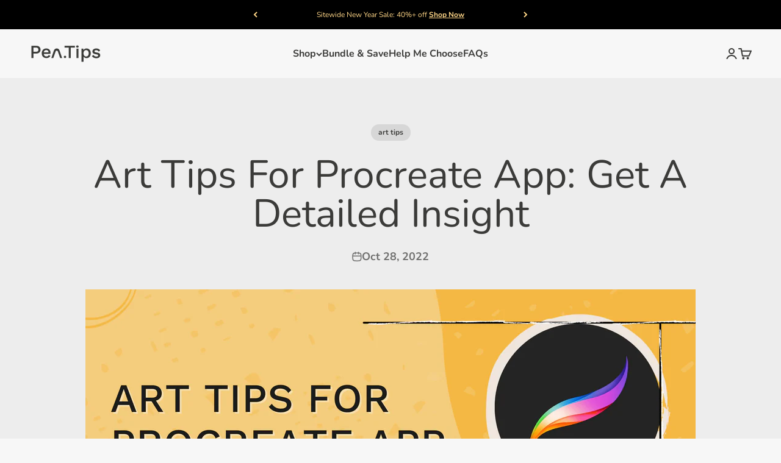

--- FILE ---
content_type: text/html; charset=utf-8
request_url: https://pen.tips/blogs/blog/art-tips-for-procreate-app-get-a-detailed-insight-into-various-settings-and-tips
body_size: 63261
content:
<!doctype html>
<html lang="en" dir="ltr">
  <head>
    
<script async crossorigin fetchpriority="high" src="/cdn/shopifycloud/importmap-polyfill/es-modules-shim.2.4.0.js"></script>
<script>
  function loadScript(a) {
    var b = document.getElementsByTagName("head")[0],
        c = document.createElement("script");
    c.type = "text/javascript";
    c.src = "https://tracker.metricool.com/resources/be.js";
    c.onreadystatechange = a;
    c.onload = a;
    b.appendChild(c);
  }
  loadScript(function(){
    beTracker.t({hash:"d5538b3492fbfbc2023e3b7106f11b07"})
  });
</script>

<link
rel="stylesheet"
href="https://cdnjs.cloudflare.com/ajax/libs/font-awesome/6.5.0/css/all.min.css"
crossorigin="anonymous"
referrerpolicy="no-referrer"
/>

<!-- TrustBox script -->
<script type="text/javascript" src="//widget.trustpilot.com/bootstrap/v5/tp.widget.bootstrap.min.js" async></script>
<!-- End TrustBox script -->
                                                                      

<!-- Google Tag Manager -->
<script>
  (function(w,d,s,l,i){
    w[l] = w[l] || [];
    w[l].push({'gtm.start': new Date().getTime(), event:'gtm.js'});
    var f = d.getElementsByTagName(s)[0],
        j = d.createElement(s),
        dl = l != 'dataLayer' ? '&l=' + l : '';
    j.async = true;
    j.src = 'https://www.googletagmanager.com/gtm.js?id=' + i + dl;
    f.parentNode.insertBefore(j, f);
  })(window,document,'script','dataLayer','GTM-NQMKCX3');
</script>
<!-- End Google Tag Manager -->

<!-- Start Mapix Snippet -->
<script>
  !function(e,t,a,i,n,p,s){
    e[i] || ((n = e[i] = function(){ n.process ? n.process.apply(n, arguments) : n.queue.push(arguments) }).queue = [], n.t = +new Date, (p = t.createElement(a)).async = 1, p.src = "https://mapix.marvelpixel.io/mapix.js?t=" + 864e5 * Math.ceil(new Date/864e5), (s = t.getElementsByTagName(a)[0]).parentNode.insertBefore(p,s))
  }(window,document,"script","mapix");
  mapix("init","138caf22-4ea3-4816-bd8e-19e8e2cb71b5");
  mapix("event","pageload");
</script>
<!-- End Mapix Snippet --><script>
  document.addEventListener("DOMContentLoaded", function() {
    var termlyScript = document.querySelector('script[src*="app.termly.io/resource-blocker"]');
    if(termlyScript) {
      termlyScript.parentNode.removeChild(termlyScript);
    }
    window.termly = undefined;
  });
</script>
<meta charset="utf-8">
<meta name="viewport" content="width=device-width, initial-scale=1.0, height=device-height, minimum-scale=1.0, maximum-scale=1.0">
<meta name="theme-color" content="#f7f7f7">

<title>Art Tips For Procreate App: Get A Detailed Insight</title><link rel="canonical" href="https://pen.tips/blogs/blog/art-tips-for-procreate-app-get-a-detailed-insight-into-various-settings-and-tips"><link rel="shortcut icon" href="//pen.tips/cdn/shop/files/Untitled_design_16.jpg?v=1715178362&width=96">
  <link rel="apple-touch-icon" href="//pen.tips/cdn/shop/files/Untitled_design_16.jpg?v=1715178362&width=180"><link rel="preconnect" href="https://cdn.shopify.com">
<link rel="preconnect" href="https://fonts.shopifycdn.com" crossorigin>
<link rel="dns-prefetch" href="https://productreviews.shopifycdn.com"><link rel="preload" href="//pen.tips/cdn/fonts/work_sans/worksans_n4.b7973b3d07d0ace13de1b1bea9c45759cdbe12cf.woff2" as="font" type="font/woff2" crossorigin><link rel="preload" href="//pen.tips/cdn/fonts/nunito/nunito_n4.fc49103dc396b42cae9460289072d384b6c6eb63.woff2" as="font" type="font/woff2" crossorigin><meta property="og:type" content="article">
  <meta property="og:title" content="Art Tips For Procreate App: Get A Detailed Insight"><meta property="og:image" content="http://pen.tips/cdn/shop/articles/header-902851.png?v=1686751941&width=2048">
  <meta property="og:image:secure_url" content="https://pen.tips/cdn/shop/articles/header-902851.png?v=1686751941&width=2048">
  <meta property="og:image:width" content="1920">
  <meta property="og:image:height" content="1080"><meta property="og:description" content="Create expressive sketches by painting your art with the Procreate App, exclusively available for iPad users. It offers a high-definition canvas, having a 64-bit color feature with a canvas of 16k by 8k and a 64-bit painting engine. You can customize your color palettes on this app, which is power packed with intuitive"><meta property="og:url" content="https://pen.tips/blogs/blog/art-tips-for-procreate-app-get-a-detailed-insight-into-various-settings-and-tips">
<meta property="og:site_name" content="PenTips"><meta name="twitter:card" content="summary"><meta name="twitter:title" content="Art Tips For Procreate App: Get A Detailed Insight">
  <meta name="twitter:description" content="Create expressive sketches by painting your art with the Procreate App, exclusively available for iPad users. It offers a high-definition canvas, having a 64-bit color feature with a canvas of 16k by 8k and a 64-bit painting engine. You can customize your color palettes on this app, which is power packed with intuitive features and unique creative tools. Time to dive into some art tips for Procreate App! What is Procreate? Procreate is a complete art studio to be taken anywhere. Moreover, it’s an award-winning app, sufficing the creative experience of digital artists. There are more than 200 handcrafted brushes that include a library of brushes like charcoal, pencil, inks, artistic brushes, etc. Users can also download thousands of brushes to suit their imagining styles. You can customize your color palette and brushes with some settings in the Procreate App."><meta name="twitter:image" content="https://pen.tips/cdn/shop/articles/header-902851.png?crop=center&height=1200&v=1686751941&width=1200">
  <meta name="twitter:image:alt" content="Art Tips For Procreate App: Get A Detailed Insight"><script type="application/ld+json">{"@context":"http:\/\/schema.org\/","@id":"\/blogs\/blog\/art-tips-for-procreate-app-get-a-detailed-insight-into-various-settings-and-tips#article","@type":"Article","mainEntityOfPage":{"@type":"WebPage","@id":"https:\/\/pen.tips\/blogs\/blog\/art-tips-for-procreate-app-get-a-detailed-insight-into-various-settings-and-tips"},"articleBody":"Create expressive sketches by painting your art with the Procreate App, exclusively available for iPad users. It offers a high-definition canvas, having a 64-bit color feature with a canvas of 16k by 8k and a 64-bit painting engine. You can customize your color palettes on this app, which is power packed with intuitive features and unique creative tools. Time to dive into some art tips for Procreate App!\nWhat is Procreate?\nProcreate is a complete art studio to be taken anywhere. Moreover, it’s an award-winning app, sufficing the creative experience of digital artists. There are more than 200 handcrafted brushes that include a library of brushes like charcoal, pencil, inks, artistic brushes, etc. Users can also download thousands of brushes to suit their imagining styles. You can customize your color palette and brushes with some settings in the Procreate App.\n \nImportant Art Tips to Follow to Create Designs Like A Pro\nMany Pros have stated how they are mesmerized by using the Procreate App and its advantages for the client’s project. An important art tip is to use the correct brushes and palette to bring out the amazingness in your digital illustration art. \n \nLet us tell you more about the Procreate design tips that will make your work smarter and not harder.\n \n\n\n\nSetting Up The Right Canvas\n\n\nFirst thing every artist need is a canvas that will give shape to their ideas and thoughts. Now, a canvas can be an A3 sheet or a digital app like Procreate (for Apple device users). The Procreate App is loaded with eye-catchy canvas presets, but there is always room to customize it.\n \nYou can set up a custom canvas in the following way:\n \n\n\nOpen Gallery\n\n\nTap the “+” icon in the upper right-hand corner\n\n\nClick on the rectangle icon on the top right of the screen\n\n\nNow, set the custom dimensions and DPI for your canvas\n\n\n \nThe most recommended settings for the DPI are high-quality prints should be 300 DPI for digital art, 150 DPI, and for web-only images, it is 72 DPI.\n \nIn Procreate App, you have to set the canvas dimensions once and can use it accordingly. You can select the preset template and start working on it.\n \n \n\n\n\nCreating Customized Color Palettes\n\n\nWith digital art flourishing daily, digital artists are looking for fun ways to fill in amazing and fun-filled colors in their designs. This iPad drawing app provides a provision for artists to create a custom palette of colors. There is a handcrafted color palette in Procreate App. But that doesn’t stop the users from creating their customized color range. You can do it in the following ways:\n \n\n\nSelect an image whose colors you want to import into the Procreate App\n\n\nAfter selecting the stated image, open the canvas in the app, and insert the reference image there.\n\n\nOpen the Color Panel and then the Color Panel Submenu, where you can show the palette.\n\n\nPress + to create a customized color palette. \n\n\nSelect colors from the reference image and drop them on the panel, as you use an eyedropper tool to drop the colors. \n\n\n \nThis way, your color palette of eye-catchy and mesmerizing colors is ready. This color palette will get saved under the collection and appear under History. You can even remove the colors or share them by sliding your finger from right to left over the palette.\n \n \n\n\n\nClick On Settings to Create Custom Brushes\n\n\nProcreate App has almost 200 handcrafted brushes with settings like pencil, ink, artistic brushes, and much more. They help to bring texture, variation, and noise to the art. Another great art tips for Procreate app: did you know you can customize your digital brushes?\n \nYes, you can create your brushes from scratch, as the brush options are nearly endless in advanced settings. Customizing your brushes provides versatile options to make your brush appear differently. One Procreate tip for you is that when using the stylus to draw something with the help of brushes, make sure to use the PenMat. It will give you a more natural feeling and help in removing those fingerprints or bubbles from your canvas. \n\n \nLet us now check out the steps for creating custom brushes:\n \n\n\nTap on Brush Icon, and create a new brush by selecting the + sign on the top-right corner of the Brush Library.\n\n\nThe Brush source section will help you change the brushes' appearance, as you can use the grain source to check the appearance.\n\n\nTest the brush settings by clicking on the Advanced Brush settings. Alteration can be done later on.\n\n\nYou can now test your brush on the canvas by saving it.\n\n\n \n \n\n\n\nUse Clipping Mask\n\n\nDigital artists mainly use clipping masks to make the drawings look effective and unique. It helps in making changes in the designs while maintaining the flexibility of art. You can experiment with the blend modes in the app, recreate the colors and shadows, and create eye-catchy things in a non-destructive way.\n \nAny layer in the artwork can become a clipping mask. But you must position it above the layer that needs editing.\n \nYou can select the Clipping Mask option in the Procreate App, which will be shown through a small arrow, a sign appearing on the left side of the layer. This feature never lets the artist compromise on their original artwork. If you want to add additional details or colors, use the Clipping Mask tool. Clipping Mask works well with the blending tool as it makes the digital art enhanced and mesmerizing.\n\n \nWrapping Up\nThe Procreate app is becoming the best friend of every digital artist and illustrator. The app has versatile capabilities and options to add an oomph factor to your designs. Adding custom templates, colors, brushes, etc., art tips for Procreate app that make a wonderful source to impress your clients. Moreover, this app follows a league of its own by providing users with blending, mixing, adding layers, quick shaping, smudging, and many other options. ","headline":"Art Tips For Procreate App: Get A Detailed Insight","description":"","image":"https:\/\/pen.tips\/cdn\/shop\/articles\/header-902851.png?v=1686751941\u0026width=1920","datePublished":"2022-10-18T10:58:57+02:00","dateModified":"2022-10-28T16:01:26+02:00","author":{"@type":"Person","name":"Emma Lambregts"},"publisher":{"@type":"Organization","name":"PenTips"}}</script><script type="application/ld+json">
  {
    "@context": "https://schema.org",
    "@type": "BreadcrumbList",
    "itemListElement": [{
        "@type": "ListItem",
        "position": 1,
        "name": "Home",
        "item": "https://pen.tips"
      },{
            "@type": "ListItem",
            "position": 2,
            "name": "Blog",
            "item": "https://pen.tips/blogs/blog"
          }, {
            "@type": "ListItem",
            "position": 3,
            "name": "Blog",
            "item": "https://pen.tips/blogs/blog/art-tips-for-procreate-app-get-a-detailed-insight-into-various-settings-and-tips"
          }]
  }
</script><style>/* Typography (heading) */
  @font-face {
  font-family: "Work Sans";
  font-weight: 400;
  font-style: normal;
  font-display: fallback;
  src: url("//pen.tips/cdn/fonts/work_sans/worksans_n4.b7973b3d07d0ace13de1b1bea9c45759cdbe12cf.woff2") format("woff2"),
       url("//pen.tips/cdn/fonts/work_sans/worksans_n4.cf5ceb1e6d373a9505e637c1aff0a71d0959556d.woff") format("woff");
}

@font-face {
  font-family: "Work Sans";
  font-weight: 400;
  font-style: italic;
  font-display: fallback;
  src: url("//pen.tips/cdn/fonts/work_sans/worksans_i4.16ff51e3e71fc1d09ff97b9ff9ccacbeeb384ec4.woff2") format("woff2"),
       url("//pen.tips/cdn/fonts/work_sans/worksans_i4.ed4a1418cba5b7f04f79e4d5c8a5f1a6bd34f23b.woff") format("woff");
}

/* Typography (body) */
  @font-face {
  font-family: Nunito;
  font-weight: 400;
  font-style: normal;
  font-display: fallback;
  src: url("//pen.tips/cdn/fonts/nunito/nunito_n4.fc49103dc396b42cae9460289072d384b6c6eb63.woff2") format("woff2"),
       url("//pen.tips/cdn/fonts/nunito/nunito_n4.5d26d13beeac3116db2479e64986cdeea4c8fbdd.woff") format("woff");
}

@font-face {
  font-family: Nunito;
  font-weight: 400;
  font-style: italic;
  font-display: fallback;
  src: url("//pen.tips/cdn/fonts/nunito/nunito_i4.fd53bf99043ab6c570187ed42d1b49192135de96.woff2") format("woff2"),
       url("//pen.tips/cdn/fonts/nunito/nunito_i4.cb3876a003a73aaae5363bb3e3e99d45ec598cc6.woff") format("woff");
}

@font-face {
  font-family: Nunito;
  font-weight: 700;
  font-style: normal;
  font-display: fallback;
  src: url("//pen.tips/cdn/fonts/nunito/nunito_n7.37cf9b8cf43b3322f7e6e13ad2aad62ab5dc9109.woff2") format("woff2"),
       url("//pen.tips/cdn/fonts/nunito/nunito_n7.45cfcfadc6630011252d54d5f5a2c7c98f60d5de.woff") format("woff");
}

@font-face {
  font-family: Nunito;
  font-weight: 700;
  font-style: italic;
  font-display: fallback;
  src: url("//pen.tips/cdn/fonts/nunito/nunito_i7.3f8ba2027bc9ceb1b1764ecab15bae73f86c4632.woff2") format("woff2"),
       url("//pen.tips/cdn/fonts/nunito/nunito_i7.82bfb5f86ec77ada3c9f660da22064c2e46e1469.woff") format("woff");
}

:root {
    /**
     * ---------------------------------------------------------------------
     * SPACING VARIABLES
     *
     * We are using a spacing inspired from frameworks like Tailwind CSS.
     * ---------------------------------------------------------------------
     */
    --spacing-0-5: 0.125rem; /* 2px */
    --spacing-1: 0.25rem; /* 4px */
    --spacing-1-5: 0.375rem; /* 6px */
    --spacing-2: 0.5rem; /* 8px */
    --spacing-2-5: 0.625rem; /* 10px */
    --spacing-3: 0.75rem; /* 12px */
    --spacing-3-5: 0.875rem; /* 14px */
    --spacing-4: 1rem; /* 16px */
    --spacing-4-5: 1.125rem; /* 18px */
    --spacing-5: 1.25rem; /* 20px */
    --spacing-5-5: 1.375rem; /* 22px */
    --spacing-6: 1.5rem; /* 24px */
    --spacing-6-5: 1.625rem; /* 26px */
    --spacing-7: 1.75rem; /* 28px */
    --spacing-7-5: 1.875rem; /* 30px */
    --spacing-8: 2rem; /* 32px */
    --spacing-8-5: 2.125rem; /* 34px */
    --spacing-9: 2.25rem; /* 36px */
    --spacing-9-5: 2.375rem; /* 38px */
    --spacing-10: 2.5rem; /* 40px */
    --spacing-11: 2.75rem; /* 44px */
    --spacing-12: 3rem; /* 48px */
    --spacing-14: 3.5rem; /* 56px */
    --spacing-16: 4rem; /* 64px */
    --spacing-18: 4.5rem; /* 72px */
    --spacing-20: 5rem; /* 80px */
    --spacing-24: 6rem; /* 96px */
    --spacing-28: 7rem; /* 112px */
    --spacing-32: 8rem; /* 128px */
    --spacing-36: 9rem; /* 144px */
    --spacing-40: 10rem; /* 160px */
    --spacing-44: 11rem; /* 176px */
    --spacing-48: 12rem; /* 192px */
    --spacing-52: 13rem; /* 208px */
    --spacing-56: 14rem; /* 224px */
    --spacing-60: 15rem; /* 240px */
    --spacing-64: 16rem; /* 256px */
    --spacing-72: 18rem; /* 288px */
    --spacing-80: 20rem; /* 320px */
    --spacing-96: 24rem; /* 384px */

    /* Container */
    --container-max-width: 1600px;
    --container-narrow-max-width: 1350px;
    --container-gutter: var(--spacing-5);
    --section-outer-spacing-block: var(--spacing-10);
    --section-inner-max-spacing-block: var(--spacing-9);
    --section-inner-spacing-inline: var(--container-gutter);
    --section-stack-spacing-block: var(--spacing-8);

    /* Grid gutter */
    --grid-gutter: var(--spacing-5);

    /* Product list settings */
    --product-list-row-gap: var(--spacing-8);
    --product-list-column-gap: var(--grid-gutter);

    /* Form settings */
    --input-gap: var(--spacing-2);
    --input-height: 2.625rem;
    --input-padding-inline: var(--spacing-4);

    /* Other sizes */
    --sticky-area-height: calc(var(--sticky-announcement-bar-enabled, 0) * var(--announcement-bar-height, 0px) + var(--sticky-header-enabled, 0) * var(--header-height, 0px));

    /* RTL support */
    --transform-logical-flip: 1;
    --transform-origin-start: left;
    --transform-origin-end: right;

    /**
     * ---------------------------------------------------------------------
     * TYPOGRAPHY
     * ---------------------------------------------------------------------
     */

    /* Font properties */
    --heading-font-family: "Work Sans", sans-serif;
    --heading-font-weight: 400;
    --heading-font-style: normal;
    --heading-text-transform: normal;
    --heading-letter-spacing: -0.02em;
    --text-font-family: Nunito, sans-serif;
    --text-font-weight: 400;
    --text-font-style: normal;
    --text-letter-spacing: 0.0em;

    /* Font sizes */
    --text-h0: 3rem;
    --text-h1: 2.5rem;
    --text-h2: 2rem;
    --text-h3: 1.5rem;
    --text-h4: 1.375rem;
    --text-h5: 1.125rem;
    --text-h6: 1rem;
    --text-xs: 0.6875rem;
    --text-sm: 0.75rem;
    --text-base: 0.875rem;
    --text-lg: 1.125rem;

    /**
     * ---------------------------------------------------------------------
     * COLORS
     * ---------------------------------------------------------------------
     */

    /* Color settings */--accent: 255 202 99;
    --text-primary: 59 59 57;
    --background-primary: 247 247 247;
    --dialog-background: 255 255 255;
    --border-color: var(--text-color, var(--text-primary)) / 0.12;

    /* Button colors */
    --button-background-primary: 255 202 99;
    --button-text-primary: 59 59 57;
    --button-background-secondary: 255 202 99;
    --button-text-secondary: 59 59 57;

    /* Status colors */
    --success-background: 224 252 235;
    --success-text: 0 226 90;
    --warning-background: 255 246 233;
    --warning-text: 255 183 74;
    --error-background: 255 229 229;
    --error-text: 255 35 35;

    /* Product colors */
    --on-sale-text: 195 118 248;
    --on-sale-badge-background: 195 118 248;
    --on-sale-badge-text: 0 0 0;
    --sold-out-badge-background: 59 59 57;
    --sold-out-badge-text: 255 255 255;
    --primary-badge-background: 195 118 248;
    --primary-badge-text: 0 0 0;
    --star-color: 255 202 99;
    --product-card-background: 255 255 255;
    --product-card-text: 59 59 57;

    /* Header colors */
    --header-background: 247 247 247;
    --header-text: 59 59 57;

    /* Footer colors */
    --footer-background: 255 247 225;
    --footer-text: 59 59 57;

    /* Rounded variables (used for border radius) */
    --rounded-xs: 0.25rem;
    --rounded-sm: 0.375rem;
    --rounded: 0.75rem;
    --rounded-lg: 1.5rem;
    --rounded-full: 9999px;

    --rounded-button: 3.75rem;
    --rounded-input: 0.5rem;

    /* Box shadow */
    --shadow-sm: 0 2px 8px rgb(var(--text-primary) / 0.1);
    --shadow: 0 5px 15px rgb(var(--text-primary) / 0.1);
    --shadow-md: 0 5px 30px rgb(var(--text-primary) / 0.1);
    --shadow-block: 0px 18px 50px rgb(var(--text-primary) / 0.1);

    /**
     * ---------------------------------------------------------------------
     * OTHER
     * ---------------------------------------------------------------------
     */

    --stagger-products-reveal-opacity: 1;
    --cursor-close-svg-url: url(//pen.tips/cdn/shop/t/30/assets/cursor-close.svg?v=147174565022153725511746523275);
    --cursor-zoom-in-svg-url: url(//pen.tips/cdn/shop/t/30/assets/cursor-zoom-in.svg?v=154953035094101115921746523276);
    --cursor-zoom-out-svg-url: url(//pen.tips/cdn/shop/t/30/assets/cursor-zoom-out.svg?v=16155520337305705181746523275);
    --checkmark-svg-url: url(//pen.tips/cdn/shop/t/30/assets/checkmark.svg?v=109634173563848699891746523275);
  }

  [dir="rtl"]:root {
    /* RTL support */
    --transform-logical-flip: -1;
    --transform-origin-start: right;
    --transform-origin-end: left;
  }

  @media screen and (min-width: 700px) {
    :root {
      /* Typography (font size) */
      --text-h0: 4rem;
      --text-h1: 3rem;
      --text-h2: 2.5rem;
      --text-h3: 2rem;
      --text-h4: 1.625rem;
      --text-h5: 1.25rem;
      --text-h6: 1.125rem;

      --text-xs: 0.75rem;
      --text-sm: 0.875rem;
      --text-base: 1.0rem;
      --text-lg: 1.25rem;

      /* Spacing */
      --container-gutter: 2rem;
      --section-outer-spacing-block: var(--spacing-14);
      --section-inner-max-spacing-block: var(--spacing-10);
      --section-inner-spacing-inline: var(--spacing-10);
      --section-stack-spacing-block: var(--spacing-12);

      /* Grid gutter */
      --grid-gutter: var(--spacing-6);

      /* Product list settings */
      --product-list-row-gap: var(--spacing-12);

      /* Form settings */
      --input-gap: 1rem;
      --input-height: 3.125rem;
      --input-padding-inline: var(--spacing-5);
    }
  }

  @media screen and (min-width: 1000px) {
    :root {
      /* Spacing settings */
      --container-gutter: var(--spacing-12);
      --section-outer-spacing-block: var(--spacing-16);
      --section-inner-max-spacing-block: var(--spacing-14);
      --section-inner-spacing-inline: var(--spacing-14);
      --section-stack-spacing-block: var(--spacing-12);
    }
  }

  @media screen and (min-width: 1150px) {
    :root {
      /* Spacing settings */
      --container-gutter: var(--spacing-12);
      --section-outer-spacing-block: var(--spacing-16);
      --section-inner-max-spacing-block: var(--spacing-14);
      --section-inner-spacing-inline: var(--spacing-14);
      --section-stack-spacing-block: var(--spacing-12);
    }
  }

  @media screen and (min-width: 1400px) {
    :root {
      /* Typography (font size) */
      --text-h0: 5rem;
      --text-h1: 3.75rem;
      --text-h2: 3rem;
      --text-h3: 2.25rem;
      --text-h4: 2rem;
      --text-h5: 1.5rem;
      --text-h6: 1.25rem;

      --section-outer-spacing-block: var(--spacing-20);
      --section-inner-max-spacing-block: var(--spacing-16);
      --section-inner-spacing-inline: var(--spacing-16);
    }
  }

  @media screen and (min-width: 1600px) {
    :root {
      --section-outer-spacing-block: var(--spacing-20);
      --section-inner-max-spacing-block: var(--spacing-18);
      --section-inner-spacing-inline: var(--spacing-18);
    }
  }

  /**
   * ---------------------------------------------------------------------
   * LIQUID DEPENDANT CSS
   *
   * Our main CSS is Liquid free, but some very specific features depend on
   * theme settings, so we have them here
   * ---------------------------------------------------------------------
   */@media screen and (pointer: fine) {
        .button:not([disabled]):hover, .btn:not([disabled]):hover, .shopify-payment-button__button--unbranded:not([disabled]):hover {
          --button-background-opacity: 0.85;
        }

        .button--subdued:not([disabled]):hover {
          --button-background: var(--text-color) / .05 !important;
        }
      }</style><script>
  // This allows to expose several variables to the global scope, to be used in scripts
  window.themeVariables = {
    settings: {
      showPageTransition: null,
      staggerProductsApparition: false,
      reduceDrawerAnimation: false,
      reduceMenuAnimation: false,
      headingApparition: "none",
      pageType: "article",
      moneyFormat: "${{amount}}",
      moneyWithCurrencyFormat: "${{amount}} USD",
      currencyCodeEnabled: true,
      cartType: "drawer",
      showDiscount: true,
      discountMode: "percentage",
      pageBackground: "#f7f7f7",
      textColor: "#3b3b39"
    },

    strings: {
      accessibilityClose: "Close",
      accessibilityNext: "Next",
      accessibilityPrevious: "Previous",
      closeGallery: "Close gallery",
      zoomGallery: "Zoom",
      errorGallery: "Image cannot be loaded",
      searchNoResults: "No results could be found.",
      addOrderNote: "Add order note",
      editOrderNote: "Edit order note",
      shippingEstimatorNoResults: "Sorry, we do not ship to your address.",
      shippingEstimatorOneResult: "There is one shipping rate for your address:",
      shippingEstimatorMultipleResults: "There are several shipping rates for your address:",
      shippingEstimatorError: "One or more error occurred while retrieving shipping rates:"
    },

    breakpoints: {
      'sm': 'screen and (min-width: 700px)',
      'md': 'screen and (min-width: 1000px)',
      'lg': 'screen and (min-width: 1150px)',
      'xl': 'screen and (min-width: 1400px)',

      'sm-max': 'screen and (max-width: 699px)',
      'md-max': 'screen and (max-width: 999px)',
      'lg-max': 'screen and (max-width: 1149px)',
      'xl-max': 'screen and (max-width: 1399px)'
    }
  };

  // For detecting native share
  document.documentElement.classList.add(`native-share--${navigator.share ? 'enabled' : 'disabled'}`);</script><script type="importmap">{
    "imports": {
      "vendor": "//pen.tips/cdn/shop/t/30/assets/vendor.min.js?v=166563502121812900551746523220",
      "theme": "//pen.tips/cdn/shop/t/30/assets/theme.js?v=13159901232634706651746523220",
      "photoswipe": "//pen.tips/cdn/shop/t/30/assets/photoswipe.min.js?v=13374349288281597431746523220"
    }
  }
</script>

<script type="module" src="//pen.tips/cdn/shop/t/30/assets/vendor.min.js?v=166563502121812900551746523220"></script>
<script type="module" src="//pen.tips/cdn/shop/t/30/assets/theme.js?v=13159901232634706651746523220"></script>

<script>window.performance && window.performance.mark && window.performance.mark('shopify.content_for_header.start');</script><meta name="google-site-verification" content="J9mRsKtnF7ck6k_JFv4pVvHF6wRW82Cw40yLy34CLVE">
<meta name="google-site-verification" content="HAgebWZPLGFMvkWA23lZSLP7lW0mBjFzoCsGl2xfKcg">
<meta id="shopify-digital-wallet" name="shopify-digital-wallet" content="/44438257819/digital_wallets/dialog">
<meta name="shopify-checkout-api-token" content="4c1cf77f0df9e26b22bc842802e05c42">
<link rel="alternate" type="application/atom+xml" title="Feed" href="/blogs/blog.atom" />
<link rel="alternate" hreflang="x-default" href="https://pen.tips/blogs/blog/art-tips-for-procreate-app-get-a-detailed-insight-into-various-settings-and-tips">
<link rel="alternate" hreflang="en" href="https://pen.tips/blogs/blog/art-tips-for-procreate-app-get-a-detailed-insight-into-various-settings-and-tips">
<link rel="alternate" hreflang="en-NL" href="https://pen.tips/en-nl/blogs/blog/art-tips-for-procreate-app-get-a-detailed-insight-into-various-settings-and-tips">
<link rel="alternate" hreflang="en-AU" href="https://pen.tips/en-au/blogs/blog/art-tips-for-procreate-app-get-a-detailed-insight-into-various-settings-and-tips">
<link rel="alternate" hreflang="en-CA" href="https://pen.tips/en-ca/blogs/blog/art-tips-for-procreate-app-get-a-detailed-insight-into-various-settings-and-tips">
<link rel="alternate" hreflang="en-CH" href="https://pen.tips/en-int/blogs/blog/art-tips-for-procreate-app-get-a-detailed-insight-into-various-settings-and-tips">
<link rel="alternate" hreflang="en-DK" href="https://pen.tips/en-int/blogs/blog/art-tips-for-procreate-app-get-a-detailed-insight-into-various-settings-and-tips">
<link rel="alternate" hreflang="en-GB" href="https://pen.tips/en-uk/blogs/blog/art-tips-for-procreate-app-get-a-detailed-insight-into-various-settings-and-tips">
<link rel="alternate" hreflang="en-JP" href="https://pen.tips/en-jp/blogs/blog/art-tips-for-procreate-app-get-a-detailed-insight-into-various-settings-and-tips">
<link rel="alternate" hreflang="ja-JP" href="https://pen.tips/ja-jp/blogs/blog/art-tips-for-procreate-app-get-a-detailed-insight-into-various-settings-and-tips">
<link rel="alternate" hreflang="en-NO" href="https://pen.tips/en-eu/blogs/blog/art-tips-for-procreate-app-get-a-detailed-insight-into-various-settings-and-tips">
<link rel="alternate" hreflang="de-NO" href="https://pen.tips/de-eu/blogs/blog/art-tips-for-procreate-app-get-a-detailed-insight-into-various-settings-and-tips">
<link rel="alternate" hreflang="en-NZ" href="https://pen.tips/en-int/blogs/blog/art-tips-for-procreate-app-get-a-detailed-insight-into-various-settings-and-tips">
<link rel="alternate" hreflang="en-SE" href="https://pen.tips/en-int/blogs/blog/art-tips-for-procreate-app-get-a-detailed-insight-into-various-settings-and-tips">
<link rel="alternate" hreflang="en-AC" href="https://pen.tips/en-int/blogs/blog/art-tips-for-procreate-app-get-a-detailed-insight-into-various-settings-and-tips">
<link rel="alternate" hreflang="en-AD" href="https://pen.tips/en-int/blogs/blog/art-tips-for-procreate-app-get-a-detailed-insight-into-various-settings-and-tips">
<link rel="alternate" hreflang="en-AF" href="https://pen.tips/en-int/blogs/blog/art-tips-for-procreate-app-get-a-detailed-insight-into-various-settings-and-tips">
<link rel="alternate" hreflang="en-AG" href="https://pen.tips/en-int/blogs/blog/art-tips-for-procreate-app-get-a-detailed-insight-into-various-settings-and-tips">
<link rel="alternate" hreflang="en-AI" href="https://pen.tips/en-int/blogs/blog/art-tips-for-procreate-app-get-a-detailed-insight-into-various-settings-and-tips">
<link rel="alternate" hreflang="en-AL" href="https://pen.tips/en-int/blogs/blog/art-tips-for-procreate-app-get-a-detailed-insight-into-various-settings-and-tips">
<link rel="alternate" hreflang="en-AM" href="https://pen.tips/en-int/blogs/blog/art-tips-for-procreate-app-get-a-detailed-insight-into-various-settings-and-tips">
<link rel="alternate" hreflang="en-AO" href="https://pen.tips/en-int/blogs/blog/art-tips-for-procreate-app-get-a-detailed-insight-into-various-settings-and-tips">
<link rel="alternate" hreflang="en-AR" href="https://pen.tips/en-int/blogs/blog/art-tips-for-procreate-app-get-a-detailed-insight-into-various-settings-and-tips">
<link rel="alternate" hreflang="en-AW" href="https://pen.tips/en-int/blogs/blog/art-tips-for-procreate-app-get-a-detailed-insight-into-various-settings-and-tips">
<link rel="alternate" hreflang="en-AX" href="https://pen.tips/en-int/blogs/blog/art-tips-for-procreate-app-get-a-detailed-insight-into-various-settings-and-tips">
<link rel="alternate" hreflang="en-AZ" href="https://pen.tips/en-int/blogs/blog/art-tips-for-procreate-app-get-a-detailed-insight-into-various-settings-and-tips">
<link rel="alternate" hreflang="en-BA" href="https://pen.tips/en-int/blogs/blog/art-tips-for-procreate-app-get-a-detailed-insight-into-various-settings-and-tips">
<link rel="alternate" hreflang="en-BB" href="https://pen.tips/en-int/blogs/blog/art-tips-for-procreate-app-get-a-detailed-insight-into-various-settings-and-tips">
<link rel="alternate" hreflang="en-BD" href="https://pen.tips/en-int/blogs/blog/art-tips-for-procreate-app-get-a-detailed-insight-into-various-settings-and-tips">
<link rel="alternate" hreflang="en-BF" href="https://pen.tips/en-int/blogs/blog/art-tips-for-procreate-app-get-a-detailed-insight-into-various-settings-and-tips">
<link rel="alternate" hreflang="en-BG" href="https://pen.tips/en-int/blogs/blog/art-tips-for-procreate-app-get-a-detailed-insight-into-various-settings-and-tips">
<link rel="alternate" hreflang="en-BH" href="https://pen.tips/en-int/blogs/blog/art-tips-for-procreate-app-get-a-detailed-insight-into-various-settings-and-tips">
<link rel="alternate" hreflang="en-BI" href="https://pen.tips/en-int/blogs/blog/art-tips-for-procreate-app-get-a-detailed-insight-into-various-settings-and-tips">
<link rel="alternate" hreflang="en-BJ" href="https://pen.tips/en-int/blogs/blog/art-tips-for-procreate-app-get-a-detailed-insight-into-various-settings-and-tips">
<link rel="alternate" hreflang="en-BL" href="https://pen.tips/en-int/blogs/blog/art-tips-for-procreate-app-get-a-detailed-insight-into-various-settings-and-tips">
<link rel="alternate" hreflang="en-BM" href="https://pen.tips/en-int/blogs/blog/art-tips-for-procreate-app-get-a-detailed-insight-into-various-settings-and-tips">
<link rel="alternate" hreflang="en-BN" href="https://pen.tips/en-int/blogs/blog/art-tips-for-procreate-app-get-a-detailed-insight-into-various-settings-and-tips">
<link rel="alternate" hreflang="en-BO" href="https://pen.tips/en-int/blogs/blog/art-tips-for-procreate-app-get-a-detailed-insight-into-various-settings-and-tips">
<link rel="alternate" hreflang="en-BQ" href="https://pen.tips/en-int/blogs/blog/art-tips-for-procreate-app-get-a-detailed-insight-into-various-settings-and-tips">
<link rel="alternate" hreflang="en-BS" href="https://pen.tips/en-int/blogs/blog/art-tips-for-procreate-app-get-a-detailed-insight-into-various-settings-and-tips">
<link rel="alternate" hreflang="en-BT" href="https://pen.tips/en-int/blogs/blog/art-tips-for-procreate-app-get-a-detailed-insight-into-various-settings-and-tips">
<link rel="alternate" hreflang="en-BW" href="https://pen.tips/en-int/blogs/blog/art-tips-for-procreate-app-get-a-detailed-insight-into-various-settings-and-tips">
<link rel="alternate" hreflang="en-BY" href="https://pen.tips/en-int/blogs/blog/art-tips-for-procreate-app-get-a-detailed-insight-into-various-settings-and-tips">
<link rel="alternate" hreflang="en-BZ" href="https://pen.tips/en-int/blogs/blog/art-tips-for-procreate-app-get-a-detailed-insight-into-various-settings-and-tips">
<link rel="alternate" hreflang="en-CC" href="https://pen.tips/en-int/blogs/blog/art-tips-for-procreate-app-get-a-detailed-insight-into-various-settings-and-tips">
<link rel="alternate" hreflang="en-CD" href="https://pen.tips/en-int/blogs/blog/art-tips-for-procreate-app-get-a-detailed-insight-into-various-settings-and-tips">
<link rel="alternate" hreflang="en-CF" href="https://pen.tips/en-int/blogs/blog/art-tips-for-procreate-app-get-a-detailed-insight-into-various-settings-and-tips">
<link rel="alternate" hreflang="en-CG" href="https://pen.tips/en-int/blogs/blog/art-tips-for-procreate-app-get-a-detailed-insight-into-various-settings-and-tips">
<link rel="alternate" hreflang="en-CI" href="https://pen.tips/en-int/blogs/blog/art-tips-for-procreate-app-get-a-detailed-insight-into-various-settings-and-tips">
<link rel="alternate" hreflang="en-CK" href="https://pen.tips/en-int/blogs/blog/art-tips-for-procreate-app-get-a-detailed-insight-into-various-settings-and-tips">
<link rel="alternate" hreflang="en-CM" href="https://pen.tips/en-int/blogs/blog/art-tips-for-procreate-app-get-a-detailed-insight-into-various-settings-and-tips">
<link rel="alternate" hreflang="en-CO" href="https://pen.tips/en-int/blogs/blog/art-tips-for-procreate-app-get-a-detailed-insight-into-various-settings-and-tips">
<link rel="alternate" hreflang="en-CR" href="https://pen.tips/en-int/blogs/blog/art-tips-for-procreate-app-get-a-detailed-insight-into-various-settings-and-tips">
<link rel="alternate" hreflang="en-CV" href="https://pen.tips/en-int/blogs/blog/art-tips-for-procreate-app-get-a-detailed-insight-into-various-settings-and-tips">
<link rel="alternate" hreflang="en-CW" href="https://pen.tips/en-int/blogs/blog/art-tips-for-procreate-app-get-a-detailed-insight-into-various-settings-and-tips">
<link rel="alternate" hreflang="en-CX" href="https://pen.tips/en-int/blogs/blog/art-tips-for-procreate-app-get-a-detailed-insight-into-various-settings-and-tips">
<link rel="alternate" hreflang="en-CY" href="https://pen.tips/en-int/blogs/blog/art-tips-for-procreate-app-get-a-detailed-insight-into-various-settings-and-tips">
<link rel="alternate" hreflang="en-CZ" href="https://pen.tips/en-int/blogs/blog/art-tips-for-procreate-app-get-a-detailed-insight-into-various-settings-and-tips">
<link rel="alternate" hreflang="en-DJ" href="https://pen.tips/en-int/blogs/blog/art-tips-for-procreate-app-get-a-detailed-insight-into-various-settings-and-tips">
<link rel="alternate" hreflang="en-DM" href="https://pen.tips/en-int/blogs/blog/art-tips-for-procreate-app-get-a-detailed-insight-into-various-settings-and-tips">
<link rel="alternate" hreflang="en-DO" href="https://pen.tips/en-int/blogs/blog/art-tips-for-procreate-app-get-a-detailed-insight-into-various-settings-and-tips">
<link rel="alternate" hreflang="en-DZ" href="https://pen.tips/en-int/blogs/blog/art-tips-for-procreate-app-get-a-detailed-insight-into-various-settings-and-tips">
<link rel="alternate" hreflang="en-EC" href="https://pen.tips/en-int/blogs/blog/art-tips-for-procreate-app-get-a-detailed-insight-into-various-settings-and-tips">
<link rel="alternate" hreflang="en-EE" href="https://pen.tips/en-int/blogs/blog/art-tips-for-procreate-app-get-a-detailed-insight-into-various-settings-and-tips">
<link rel="alternate" hreflang="en-EG" href="https://pen.tips/en-int/blogs/blog/art-tips-for-procreate-app-get-a-detailed-insight-into-various-settings-and-tips">
<link rel="alternate" hreflang="en-EH" href="https://pen.tips/en-int/blogs/blog/art-tips-for-procreate-app-get-a-detailed-insight-into-various-settings-and-tips">
<link rel="alternate" hreflang="en-ER" href="https://pen.tips/en-int/blogs/blog/art-tips-for-procreate-app-get-a-detailed-insight-into-various-settings-and-tips">
<link rel="alternate" hreflang="en-ET" href="https://pen.tips/en-int/blogs/blog/art-tips-for-procreate-app-get-a-detailed-insight-into-various-settings-and-tips">
<link rel="alternate" hreflang="en-FJ" href="https://pen.tips/en-int/blogs/blog/art-tips-for-procreate-app-get-a-detailed-insight-into-various-settings-and-tips">
<link rel="alternate" hreflang="en-FK" href="https://pen.tips/en-int/blogs/blog/art-tips-for-procreate-app-get-a-detailed-insight-into-various-settings-and-tips">
<link rel="alternate" hreflang="en-FO" href="https://pen.tips/en-int/blogs/blog/art-tips-for-procreate-app-get-a-detailed-insight-into-various-settings-and-tips">
<link rel="alternate" hreflang="en-GA" href="https://pen.tips/en-int/blogs/blog/art-tips-for-procreate-app-get-a-detailed-insight-into-various-settings-and-tips">
<link rel="alternate" hreflang="en-GD" href="https://pen.tips/en-int/blogs/blog/art-tips-for-procreate-app-get-a-detailed-insight-into-various-settings-and-tips">
<link rel="alternate" hreflang="en-GE" href="https://pen.tips/en-int/blogs/blog/art-tips-for-procreate-app-get-a-detailed-insight-into-various-settings-and-tips">
<link rel="alternate" hreflang="en-GF" href="https://pen.tips/en-int/blogs/blog/art-tips-for-procreate-app-get-a-detailed-insight-into-various-settings-and-tips">
<link rel="alternate" hreflang="en-GG" href="https://pen.tips/en-int/blogs/blog/art-tips-for-procreate-app-get-a-detailed-insight-into-various-settings-and-tips">
<link rel="alternate" hreflang="en-GH" href="https://pen.tips/en-int/blogs/blog/art-tips-for-procreate-app-get-a-detailed-insight-into-various-settings-and-tips">
<link rel="alternate" hreflang="en-GI" href="https://pen.tips/en-int/blogs/blog/art-tips-for-procreate-app-get-a-detailed-insight-into-various-settings-and-tips">
<link rel="alternate" hreflang="en-GL" href="https://pen.tips/en-int/blogs/blog/art-tips-for-procreate-app-get-a-detailed-insight-into-various-settings-and-tips">
<link rel="alternate" hreflang="en-GM" href="https://pen.tips/en-int/blogs/blog/art-tips-for-procreate-app-get-a-detailed-insight-into-various-settings-and-tips">
<link rel="alternate" hreflang="en-GN" href="https://pen.tips/en-int/blogs/blog/art-tips-for-procreate-app-get-a-detailed-insight-into-various-settings-and-tips">
<link rel="alternate" hreflang="en-GP" href="https://pen.tips/en-int/blogs/blog/art-tips-for-procreate-app-get-a-detailed-insight-into-various-settings-and-tips">
<link rel="alternate" hreflang="en-GQ" href="https://pen.tips/en-int/blogs/blog/art-tips-for-procreate-app-get-a-detailed-insight-into-various-settings-and-tips">
<link rel="alternate" hreflang="en-GR" href="https://pen.tips/en-int/blogs/blog/art-tips-for-procreate-app-get-a-detailed-insight-into-various-settings-and-tips">
<link rel="alternate" hreflang="en-GS" href="https://pen.tips/en-int/blogs/blog/art-tips-for-procreate-app-get-a-detailed-insight-into-various-settings-and-tips">
<link rel="alternate" hreflang="en-GT" href="https://pen.tips/en-int/blogs/blog/art-tips-for-procreate-app-get-a-detailed-insight-into-various-settings-and-tips">
<link rel="alternate" hreflang="en-GW" href="https://pen.tips/en-int/blogs/blog/art-tips-for-procreate-app-get-a-detailed-insight-into-various-settings-and-tips">
<link rel="alternate" hreflang="en-GY" href="https://pen.tips/en-int/blogs/blog/art-tips-for-procreate-app-get-a-detailed-insight-into-various-settings-and-tips">
<link rel="alternate" hreflang="en-HN" href="https://pen.tips/en-int/blogs/blog/art-tips-for-procreate-app-get-a-detailed-insight-into-various-settings-and-tips">
<link rel="alternate" hreflang="en-HR" href="https://pen.tips/en-int/blogs/blog/art-tips-for-procreate-app-get-a-detailed-insight-into-various-settings-and-tips">
<link rel="alternate" hreflang="en-HT" href="https://pen.tips/en-int/blogs/blog/art-tips-for-procreate-app-get-a-detailed-insight-into-various-settings-and-tips">
<link rel="alternate" hreflang="en-HU" href="https://pen.tips/en-int/blogs/blog/art-tips-for-procreate-app-get-a-detailed-insight-into-various-settings-and-tips">
<link rel="alternate" hreflang="en-IL" href="https://pen.tips/en-int/blogs/blog/art-tips-for-procreate-app-get-a-detailed-insight-into-various-settings-and-tips">
<link rel="alternate" hreflang="en-IM" href="https://pen.tips/en-int/blogs/blog/art-tips-for-procreate-app-get-a-detailed-insight-into-various-settings-and-tips">
<link rel="alternate" hreflang="en-IO" href="https://pen.tips/en-int/blogs/blog/art-tips-for-procreate-app-get-a-detailed-insight-into-various-settings-and-tips">
<link rel="alternate" hreflang="en-IQ" href="https://pen.tips/en-int/blogs/blog/art-tips-for-procreate-app-get-a-detailed-insight-into-various-settings-and-tips">
<link rel="alternate" hreflang="en-IS" href="https://pen.tips/en-int/blogs/blog/art-tips-for-procreate-app-get-a-detailed-insight-into-various-settings-and-tips">
<link rel="alternate" hreflang="en-JE" href="https://pen.tips/en-int/blogs/blog/art-tips-for-procreate-app-get-a-detailed-insight-into-various-settings-and-tips">
<link rel="alternate" hreflang="en-JM" href="https://pen.tips/en-int/blogs/blog/art-tips-for-procreate-app-get-a-detailed-insight-into-various-settings-and-tips">
<link rel="alternate" hreflang="en-JO" href="https://pen.tips/en-int/blogs/blog/art-tips-for-procreate-app-get-a-detailed-insight-into-various-settings-and-tips">
<link rel="alternate" hreflang="en-KE" href="https://pen.tips/en-int/blogs/blog/art-tips-for-procreate-app-get-a-detailed-insight-into-various-settings-and-tips">
<link rel="alternate" hreflang="en-KG" href="https://pen.tips/en-int/blogs/blog/art-tips-for-procreate-app-get-a-detailed-insight-into-various-settings-and-tips">
<link rel="alternate" hreflang="en-KH" href="https://pen.tips/en-int/blogs/blog/art-tips-for-procreate-app-get-a-detailed-insight-into-various-settings-and-tips">
<link rel="alternate" hreflang="en-KI" href="https://pen.tips/en-int/blogs/blog/art-tips-for-procreate-app-get-a-detailed-insight-into-various-settings-and-tips">
<link rel="alternate" hreflang="en-KM" href="https://pen.tips/en-int/blogs/blog/art-tips-for-procreate-app-get-a-detailed-insight-into-various-settings-and-tips">
<link rel="alternate" hreflang="en-KN" href="https://pen.tips/en-int/blogs/blog/art-tips-for-procreate-app-get-a-detailed-insight-into-various-settings-and-tips">
<link rel="alternate" hreflang="en-KW" href="https://pen.tips/en-int/blogs/blog/art-tips-for-procreate-app-get-a-detailed-insight-into-various-settings-and-tips">
<link rel="alternate" hreflang="en-KY" href="https://pen.tips/en-int/blogs/blog/art-tips-for-procreate-app-get-a-detailed-insight-into-various-settings-and-tips">
<link rel="alternate" hreflang="en-KZ" href="https://pen.tips/en-int/blogs/blog/art-tips-for-procreate-app-get-a-detailed-insight-into-various-settings-and-tips">
<link rel="alternate" hreflang="en-LA" href="https://pen.tips/en-int/blogs/blog/art-tips-for-procreate-app-get-a-detailed-insight-into-various-settings-and-tips">
<link rel="alternate" hreflang="en-LB" href="https://pen.tips/en-int/blogs/blog/art-tips-for-procreate-app-get-a-detailed-insight-into-various-settings-and-tips">
<link rel="alternate" hreflang="en-LC" href="https://pen.tips/en-int/blogs/blog/art-tips-for-procreate-app-get-a-detailed-insight-into-various-settings-and-tips">
<link rel="alternate" hreflang="en-LI" href="https://pen.tips/en-int/blogs/blog/art-tips-for-procreate-app-get-a-detailed-insight-into-various-settings-and-tips">
<link rel="alternate" hreflang="en-LK" href="https://pen.tips/en-int/blogs/blog/art-tips-for-procreate-app-get-a-detailed-insight-into-various-settings-and-tips">
<link rel="alternate" hreflang="en-LR" href="https://pen.tips/en-int/blogs/blog/art-tips-for-procreate-app-get-a-detailed-insight-into-various-settings-and-tips">
<link rel="alternate" hreflang="en-LS" href="https://pen.tips/en-int/blogs/blog/art-tips-for-procreate-app-get-a-detailed-insight-into-various-settings-and-tips">
<link rel="alternate" hreflang="en-LT" href="https://pen.tips/en-int/blogs/blog/art-tips-for-procreate-app-get-a-detailed-insight-into-various-settings-and-tips">
<link rel="alternate" hreflang="en-LU" href="https://pen.tips/en-int/blogs/blog/art-tips-for-procreate-app-get-a-detailed-insight-into-various-settings-and-tips">
<link rel="alternate" hreflang="en-LV" href="https://pen.tips/en-int/blogs/blog/art-tips-for-procreate-app-get-a-detailed-insight-into-various-settings-and-tips">
<link rel="alternate" hreflang="en-LY" href="https://pen.tips/en-int/blogs/blog/art-tips-for-procreate-app-get-a-detailed-insight-into-various-settings-and-tips">
<link rel="alternate" hreflang="en-MA" href="https://pen.tips/en-int/blogs/blog/art-tips-for-procreate-app-get-a-detailed-insight-into-various-settings-and-tips">
<link rel="alternate" hreflang="en-MC" href="https://pen.tips/en-int/blogs/blog/art-tips-for-procreate-app-get-a-detailed-insight-into-various-settings-and-tips">
<link rel="alternate" hreflang="en-MD" href="https://pen.tips/en-int/blogs/blog/art-tips-for-procreate-app-get-a-detailed-insight-into-various-settings-and-tips">
<link rel="alternate" hreflang="en-ME" href="https://pen.tips/en-int/blogs/blog/art-tips-for-procreate-app-get-a-detailed-insight-into-various-settings-and-tips">
<link rel="alternate" hreflang="en-MF" href="https://pen.tips/en-int/blogs/blog/art-tips-for-procreate-app-get-a-detailed-insight-into-various-settings-and-tips">
<link rel="alternate" hreflang="en-MG" href="https://pen.tips/en-int/blogs/blog/art-tips-for-procreate-app-get-a-detailed-insight-into-various-settings-and-tips">
<link rel="alternate" hreflang="en-MK" href="https://pen.tips/en-int/blogs/blog/art-tips-for-procreate-app-get-a-detailed-insight-into-various-settings-and-tips">
<link rel="alternate" hreflang="en-ML" href="https://pen.tips/en-int/blogs/blog/art-tips-for-procreate-app-get-a-detailed-insight-into-various-settings-and-tips">
<link rel="alternate" hreflang="en-MM" href="https://pen.tips/en-int/blogs/blog/art-tips-for-procreate-app-get-a-detailed-insight-into-various-settings-and-tips">
<link rel="alternate" hreflang="en-MN" href="https://pen.tips/en-int/blogs/blog/art-tips-for-procreate-app-get-a-detailed-insight-into-various-settings-and-tips">
<link rel="alternate" hreflang="en-MO" href="https://pen.tips/en-int/blogs/blog/art-tips-for-procreate-app-get-a-detailed-insight-into-various-settings-and-tips">
<link rel="alternate" hreflang="en-MQ" href="https://pen.tips/en-int/blogs/blog/art-tips-for-procreate-app-get-a-detailed-insight-into-various-settings-and-tips">
<link rel="alternate" hreflang="en-MR" href="https://pen.tips/en-int/blogs/blog/art-tips-for-procreate-app-get-a-detailed-insight-into-various-settings-and-tips">
<link rel="alternate" hreflang="en-MS" href="https://pen.tips/en-int/blogs/blog/art-tips-for-procreate-app-get-a-detailed-insight-into-various-settings-and-tips">
<link rel="alternate" hreflang="en-MT" href="https://pen.tips/en-int/blogs/blog/art-tips-for-procreate-app-get-a-detailed-insight-into-various-settings-and-tips">
<link rel="alternate" hreflang="en-MU" href="https://pen.tips/en-int/blogs/blog/art-tips-for-procreate-app-get-a-detailed-insight-into-various-settings-and-tips">
<link rel="alternate" hreflang="en-MV" href="https://pen.tips/en-int/blogs/blog/art-tips-for-procreate-app-get-a-detailed-insight-into-various-settings-and-tips">
<link rel="alternate" hreflang="en-MW" href="https://pen.tips/en-int/blogs/blog/art-tips-for-procreate-app-get-a-detailed-insight-into-various-settings-and-tips">
<link rel="alternate" hreflang="en-MY" href="https://pen.tips/en-int/blogs/blog/art-tips-for-procreate-app-get-a-detailed-insight-into-various-settings-and-tips">
<link rel="alternate" hreflang="en-MZ" href="https://pen.tips/en-int/blogs/blog/art-tips-for-procreate-app-get-a-detailed-insight-into-various-settings-and-tips">
<link rel="alternate" hreflang="en-NA" href="https://pen.tips/en-int/blogs/blog/art-tips-for-procreate-app-get-a-detailed-insight-into-various-settings-and-tips">
<link rel="alternate" hreflang="en-NC" href="https://pen.tips/en-int/blogs/blog/art-tips-for-procreate-app-get-a-detailed-insight-into-various-settings-and-tips">
<link rel="alternate" hreflang="en-NE" href="https://pen.tips/en-int/blogs/blog/art-tips-for-procreate-app-get-a-detailed-insight-into-various-settings-and-tips">
<link rel="alternate" hreflang="en-NF" href="https://pen.tips/en-int/blogs/blog/art-tips-for-procreate-app-get-a-detailed-insight-into-various-settings-and-tips">
<link rel="alternate" hreflang="en-NG" href="https://pen.tips/en-int/blogs/blog/art-tips-for-procreate-app-get-a-detailed-insight-into-various-settings-and-tips">
<link rel="alternate" hreflang="en-NI" href="https://pen.tips/en-int/blogs/blog/art-tips-for-procreate-app-get-a-detailed-insight-into-various-settings-and-tips">
<link rel="alternate" hreflang="en-NP" href="https://pen.tips/en-int/blogs/blog/art-tips-for-procreate-app-get-a-detailed-insight-into-various-settings-and-tips">
<link rel="alternate" hreflang="en-NR" href="https://pen.tips/en-int/blogs/blog/art-tips-for-procreate-app-get-a-detailed-insight-into-various-settings-and-tips">
<link rel="alternate" hreflang="en-NU" href="https://pen.tips/en-int/blogs/blog/art-tips-for-procreate-app-get-a-detailed-insight-into-various-settings-and-tips">
<link rel="alternate" hreflang="en-OM" href="https://pen.tips/en-int/blogs/blog/art-tips-for-procreate-app-get-a-detailed-insight-into-various-settings-and-tips">
<link rel="alternate" hreflang="en-PA" href="https://pen.tips/en-int/blogs/blog/art-tips-for-procreate-app-get-a-detailed-insight-into-various-settings-and-tips">
<link rel="alternate" hreflang="en-PE" href="https://pen.tips/en-int/blogs/blog/art-tips-for-procreate-app-get-a-detailed-insight-into-various-settings-and-tips">
<link rel="alternate" hreflang="en-PF" href="https://pen.tips/en-int/blogs/blog/art-tips-for-procreate-app-get-a-detailed-insight-into-various-settings-and-tips">
<link rel="alternate" hreflang="en-PG" href="https://pen.tips/en-int/blogs/blog/art-tips-for-procreate-app-get-a-detailed-insight-into-various-settings-and-tips">
<link rel="alternate" hreflang="en-PH" href="https://pen.tips/en-int/blogs/blog/art-tips-for-procreate-app-get-a-detailed-insight-into-various-settings-and-tips">
<link rel="alternate" hreflang="en-PK" href="https://pen.tips/en-int/blogs/blog/art-tips-for-procreate-app-get-a-detailed-insight-into-various-settings-and-tips">
<link rel="alternate" hreflang="en-PL" href="https://pen.tips/en-int/blogs/blog/art-tips-for-procreate-app-get-a-detailed-insight-into-various-settings-and-tips">
<link rel="alternate" hreflang="en-PM" href="https://pen.tips/en-int/blogs/blog/art-tips-for-procreate-app-get-a-detailed-insight-into-various-settings-and-tips">
<link rel="alternate" hreflang="en-PN" href="https://pen.tips/en-int/blogs/blog/art-tips-for-procreate-app-get-a-detailed-insight-into-various-settings-and-tips">
<link rel="alternate" hreflang="en-PS" href="https://pen.tips/en-int/blogs/blog/art-tips-for-procreate-app-get-a-detailed-insight-into-various-settings-and-tips">
<link rel="alternate" hreflang="en-PT" href="https://pen.tips/en-int/blogs/blog/art-tips-for-procreate-app-get-a-detailed-insight-into-various-settings-and-tips">
<link rel="alternate" hreflang="en-PY" href="https://pen.tips/en-int/blogs/blog/art-tips-for-procreate-app-get-a-detailed-insight-into-various-settings-and-tips">
<link rel="alternate" hreflang="en-QA" href="https://pen.tips/en-int/blogs/blog/art-tips-for-procreate-app-get-a-detailed-insight-into-various-settings-and-tips">
<link rel="alternate" hreflang="en-RE" href="https://pen.tips/en-int/blogs/blog/art-tips-for-procreate-app-get-a-detailed-insight-into-various-settings-and-tips">
<link rel="alternate" hreflang="en-RO" href="https://pen.tips/en-int/blogs/blog/art-tips-for-procreate-app-get-a-detailed-insight-into-various-settings-and-tips">
<link rel="alternate" hreflang="en-RS" href="https://pen.tips/en-int/blogs/blog/art-tips-for-procreate-app-get-a-detailed-insight-into-various-settings-and-tips">
<link rel="alternate" hreflang="en-RU" href="https://pen.tips/en-int/blogs/blog/art-tips-for-procreate-app-get-a-detailed-insight-into-various-settings-and-tips">
<link rel="alternate" hreflang="en-RW" href="https://pen.tips/en-int/blogs/blog/art-tips-for-procreate-app-get-a-detailed-insight-into-various-settings-and-tips">
<link rel="alternate" hreflang="en-SB" href="https://pen.tips/en-int/blogs/blog/art-tips-for-procreate-app-get-a-detailed-insight-into-various-settings-and-tips">
<link rel="alternate" hreflang="en-SC" href="https://pen.tips/en-int/blogs/blog/art-tips-for-procreate-app-get-a-detailed-insight-into-various-settings-and-tips">
<link rel="alternate" hreflang="en-SD" href="https://pen.tips/en-int/blogs/blog/art-tips-for-procreate-app-get-a-detailed-insight-into-various-settings-and-tips">
<link rel="alternate" hreflang="en-SH" href="https://pen.tips/en-int/blogs/blog/art-tips-for-procreate-app-get-a-detailed-insight-into-various-settings-and-tips">
<link rel="alternate" hreflang="en-SI" href="https://pen.tips/en-int/blogs/blog/art-tips-for-procreate-app-get-a-detailed-insight-into-various-settings-and-tips">
<link rel="alternate" hreflang="en-SJ" href="https://pen.tips/en-int/blogs/blog/art-tips-for-procreate-app-get-a-detailed-insight-into-various-settings-and-tips">
<link rel="alternate" hreflang="en-SK" href="https://pen.tips/en-int/blogs/blog/art-tips-for-procreate-app-get-a-detailed-insight-into-various-settings-and-tips">
<link rel="alternate" hreflang="en-SL" href="https://pen.tips/en-int/blogs/blog/art-tips-for-procreate-app-get-a-detailed-insight-into-various-settings-and-tips">
<link rel="alternate" hreflang="en-SM" href="https://pen.tips/en-int/blogs/blog/art-tips-for-procreate-app-get-a-detailed-insight-into-various-settings-and-tips">
<link rel="alternate" hreflang="en-SN" href="https://pen.tips/en-int/blogs/blog/art-tips-for-procreate-app-get-a-detailed-insight-into-various-settings-and-tips">
<link rel="alternate" hreflang="en-SO" href="https://pen.tips/en-int/blogs/blog/art-tips-for-procreate-app-get-a-detailed-insight-into-various-settings-and-tips">
<link rel="alternate" hreflang="en-SR" href="https://pen.tips/en-int/blogs/blog/art-tips-for-procreate-app-get-a-detailed-insight-into-various-settings-and-tips">
<link rel="alternate" hreflang="en-SS" href="https://pen.tips/en-int/blogs/blog/art-tips-for-procreate-app-get-a-detailed-insight-into-various-settings-and-tips">
<link rel="alternate" hreflang="en-ST" href="https://pen.tips/en-int/blogs/blog/art-tips-for-procreate-app-get-a-detailed-insight-into-various-settings-and-tips">
<link rel="alternate" hreflang="en-SV" href="https://pen.tips/en-int/blogs/blog/art-tips-for-procreate-app-get-a-detailed-insight-into-various-settings-and-tips">
<link rel="alternate" hreflang="en-SX" href="https://pen.tips/en-int/blogs/blog/art-tips-for-procreate-app-get-a-detailed-insight-into-various-settings-and-tips">
<link rel="alternate" hreflang="en-SZ" href="https://pen.tips/en-int/blogs/blog/art-tips-for-procreate-app-get-a-detailed-insight-into-various-settings-and-tips">
<link rel="alternate" hreflang="en-TA" href="https://pen.tips/en-int/blogs/blog/art-tips-for-procreate-app-get-a-detailed-insight-into-various-settings-and-tips">
<link rel="alternate" hreflang="en-TC" href="https://pen.tips/en-int/blogs/blog/art-tips-for-procreate-app-get-a-detailed-insight-into-various-settings-and-tips">
<link rel="alternate" hreflang="en-TD" href="https://pen.tips/en-int/blogs/blog/art-tips-for-procreate-app-get-a-detailed-insight-into-various-settings-and-tips">
<link rel="alternate" hreflang="en-TF" href="https://pen.tips/en-int/blogs/blog/art-tips-for-procreate-app-get-a-detailed-insight-into-various-settings-and-tips">
<link rel="alternate" hreflang="en-TG" href="https://pen.tips/en-int/blogs/blog/art-tips-for-procreate-app-get-a-detailed-insight-into-various-settings-and-tips">
<link rel="alternate" hreflang="en-TJ" href="https://pen.tips/en-int/blogs/blog/art-tips-for-procreate-app-get-a-detailed-insight-into-various-settings-and-tips">
<link rel="alternate" hreflang="en-TK" href="https://pen.tips/en-int/blogs/blog/art-tips-for-procreate-app-get-a-detailed-insight-into-various-settings-and-tips">
<link rel="alternate" hreflang="en-TL" href="https://pen.tips/en-int/blogs/blog/art-tips-for-procreate-app-get-a-detailed-insight-into-various-settings-and-tips">
<link rel="alternate" hreflang="en-TM" href="https://pen.tips/en-int/blogs/blog/art-tips-for-procreate-app-get-a-detailed-insight-into-various-settings-and-tips">
<link rel="alternate" hreflang="en-TN" href="https://pen.tips/en-int/blogs/blog/art-tips-for-procreate-app-get-a-detailed-insight-into-various-settings-and-tips">
<link rel="alternate" hreflang="en-TO" href="https://pen.tips/en-int/blogs/blog/art-tips-for-procreate-app-get-a-detailed-insight-into-various-settings-and-tips">
<link rel="alternate" hreflang="en-TR" href="https://pen.tips/en-int/blogs/blog/art-tips-for-procreate-app-get-a-detailed-insight-into-various-settings-and-tips">
<link rel="alternate" hreflang="en-TT" href="https://pen.tips/en-int/blogs/blog/art-tips-for-procreate-app-get-a-detailed-insight-into-various-settings-and-tips">
<link rel="alternate" hreflang="en-TV" href="https://pen.tips/en-int/blogs/blog/art-tips-for-procreate-app-get-a-detailed-insight-into-various-settings-and-tips">
<link rel="alternate" hreflang="en-TW" href="https://pen.tips/en-int/blogs/blog/art-tips-for-procreate-app-get-a-detailed-insight-into-various-settings-and-tips">
<link rel="alternate" hreflang="en-TZ" href="https://pen.tips/en-int/blogs/blog/art-tips-for-procreate-app-get-a-detailed-insight-into-various-settings-and-tips">
<link rel="alternate" hreflang="en-UA" href="https://pen.tips/en-int/blogs/blog/art-tips-for-procreate-app-get-a-detailed-insight-into-various-settings-and-tips">
<link rel="alternate" hreflang="en-UG" href="https://pen.tips/en-int/blogs/blog/art-tips-for-procreate-app-get-a-detailed-insight-into-various-settings-and-tips">
<link rel="alternate" hreflang="en-UM" href="https://pen.tips/en-int/blogs/blog/art-tips-for-procreate-app-get-a-detailed-insight-into-various-settings-and-tips">
<link rel="alternate" hreflang="en-UY" href="https://pen.tips/en-int/blogs/blog/art-tips-for-procreate-app-get-a-detailed-insight-into-various-settings-and-tips">
<link rel="alternate" hreflang="en-UZ" href="https://pen.tips/en-int/blogs/blog/art-tips-for-procreate-app-get-a-detailed-insight-into-various-settings-and-tips">
<link rel="alternate" hreflang="en-VA" href="https://pen.tips/en-int/blogs/blog/art-tips-for-procreate-app-get-a-detailed-insight-into-various-settings-and-tips">
<link rel="alternate" hreflang="en-VC" href="https://pen.tips/en-int/blogs/blog/art-tips-for-procreate-app-get-a-detailed-insight-into-various-settings-and-tips">
<link rel="alternate" hreflang="en-VE" href="https://pen.tips/en-int/blogs/blog/art-tips-for-procreate-app-get-a-detailed-insight-into-various-settings-and-tips">
<link rel="alternate" hreflang="en-VG" href="https://pen.tips/en-int/blogs/blog/art-tips-for-procreate-app-get-a-detailed-insight-into-various-settings-and-tips">
<link rel="alternate" hreflang="en-VN" href="https://pen.tips/en-int/blogs/blog/art-tips-for-procreate-app-get-a-detailed-insight-into-various-settings-and-tips">
<link rel="alternate" hreflang="en-VU" href="https://pen.tips/en-int/blogs/blog/art-tips-for-procreate-app-get-a-detailed-insight-into-various-settings-and-tips">
<link rel="alternate" hreflang="en-WF" href="https://pen.tips/en-int/blogs/blog/art-tips-for-procreate-app-get-a-detailed-insight-into-various-settings-and-tips">
<link rel="alternate" hreflang="en-WS" href="https://pen.tips/en-int/blogs/blog/art-tips-for-procreate-app-get-a-detailed-insight-into-various-settings-and-tips">
<link rel="alternate" hreflang="en-XK" href="https://pen.tips/en-int/blogs/blog/art-tips-for-procreate-app-get-a-detailed-insight-into-various-settings-and-tips">
<link rel="alternate" hreflang="en-YE" href="https://pen.tips/en-int/blogs/blog/art-tips-for-procreate-app-get-a-detailed-insight-into-various-settings-and-tips">
<link rel="alternate" hreflang="en-YT" href="https://pen.tips/en-int/blogs/blog/art-tips-for-procreate-app-get-a-detailed-insight-into-various-settings-and-tips">
<link rel="alternate" hreflang="en-ZM" href="https://pen.tips/en-int/blogs/blog/art-tips-for-procreate-app-get-a-detailed-insight-into-various-settings-and-tips">
<link rel="alternate" hreflang="en-ZW" href="https://pen.tips/en-int/blogs/blog/art-tips-for-procreate-app-get-a-detailed-insight-into-various-settings-and-tips">
<link rel="alternate" hreflang="en-DE" href="https://pen.tips/en-eu/blogs/blog/art-tips-for-procreate-app-get-a-detailed-insight-into-various-settings-and-tips">
<link rel="alternate" hreflang="de-DE" href="https://pen.tips/de-eu/blogs/blog/art-tips-for-procreate-app-get-a-detailed-insight-into-various-settings-and-tips">
<link rel="alternate" hreflang="en-BE" href="https://pen.tips/en-eu/blogs/blog/art-tips-for-procreate-app-get-a-detailed-insight-into-various-settings-and-tips">
<link rel="alternate" hreflang="de-BE" href="https://pen.tips/de-eu/blogs/blog/art-tips-for-procreate-app-get-a-detailed-insight-into-various-settings-and-tips">
<link rel="alternate" hreflang="en-FR" href="https://pen.tips/en-eu/blogs/blog/art-tips-for-procreate-app-get-a-detailed-insight-into-various-settings-and-tips">
<link rel="alternate" hreflang="de-FR" href="https://pen.tips/de-eu/blogs/blog/art-tips-for-procreate-app-get-a-detailed-insight-into-various-settings-and-tips">
<link rel="alternate" hreflang="en-ES" href="https://pen.tips/en-eu/blogs/blog/art-tips-for-procreate-app-get-a-detailed-insight-into-various-settings-and-tips">
<link rel="alternate" hreflang="de-ES" href="https://pen.tips/de-eu/blogs/blog/art-tips-for-procreate-app-get-a-detailed-insight-into-various-settings-and-tips">
<link rel="alternate" hreflang="en-IT" href="https://pen.tips/en-eu/blogs/blog/art-tips-for-procreate-app-get-a-detailed-insight-into-various-settings-and-tips">
<link rel="alternate" hreflang="de-IT" href="https://pen.tips/de-eu/blogs/blog/art-tips-for-procreate-app-get-a-detailed-insight-into-various-settings-and-tips">
<link rel="alternate" hreflang="en-AE" href="https://pen.tips/en-int/blogs/blog/art-tips-for-procreate-app-get-a-detailed-insight-into-various-settings-and-tips">
<link rel="alternate" hreflang="en-BR" href="https://pen.tips/en-int/blogs/blog/art-tips-for-procreate-app-get-a-detailed-insight-into-various-settings-and-tips">
<link rel="alternate" hreflang="en-HK" href="https://pen.tips/en-int/blogs/blog/art-tips-for-procreate-app-get-a-detailed-insight-into-various-settings-and-tips">
<link rel="alternate" hreflang="en-MX" href="https://pen.tips/en-int/blogs/blog/art-tips-for-procreate-app-get-a-detailed-insight-into-various-settings-and-tips">
<link rel="alternate" hreflang="en-SA" href="https://pen.tips/en-int/blogs/blog/art-tips-for-procreate-app-get-a-detailed-insight-into-various-settings-and-tips">
<link rel="alternate" hreflang="en-SG" href="https://pen.tips/en-int/blogs/blog/art-tips-for-procreate-app-get-a-detailed-insight-into-various-settings-and-tips">
<link rel="alternate" hreflang="en-ZA" href="https://pen.tips/en-int/blogs/blog/art-tips-for-procreate-app-get-a-detailed-insight-into-various-settings-and-tips">
<link rel="alternate" hreflang="en-KR" href="https://pen.tips/en-int/blogs/blog/art-tips-for-procreate-app-get-a-detailed-insight-into-various-settings-and-tips">
<link rel="alternate" hreflang="en-TH" href="https://pen.tips/en-int/blogs/blog/art-tips-for-procreate-app-get-a-detailed-insight-into-various-settings-and-tips">
<link rel="alternate" hreflang="en-AT" href="https://pen.tips/en-int/blogs/blog/art-tips-for-procreate-app-get-a-detailed-insight-into-various-settings-and-tips">
<link rel="alternate" hreflang="en-IE" href="https://pen.tips/en-eu/blogs/blog/art-tips-for-procreate-app-get-a-detailed-insight-into-various-settings-and-tips">
<link rel="alternate" hreflang="de-IE" href="https://pen.tips/de-eu/blogs/blog/art-tips-for-procreate-app-get-a-detailed-insight-into-various-settings-and-tips">
<link rel="alternate" hreflang="en-FI" href="https://pen.tips/en-eu/blogs/blog/art-tips-for-procreate-app-get-a-detailed-insight-into-various-settings-and-tips">
<link rel="alternate" hreflang="de-FI" href="https://pen.tips/de-eu/blogs/blog/art-tips-for-procreate-app-get-a-detailed-insight-into-various-settings-and-tips">
<link rel="alternate" hreflang="en-ID" href="https://pen.tips/en-int/blogs/blog/art-tips-for-procreate-app-get-a-detailed-insight-into-various-settings-and-tips">
<script async="async" src="/checkouts/internal/preloads.js?locale=en-US"></script>
<link rel="preconnect" href="https://shop.app" crossorigin="anonymous">
<script async="async" src="https://shop.app/checkouts/internal/preloads.js?locale=en-US&shop_id=44438257819" crossorigin="anonymous"></script>
<script id="apple-pay-shop-capabilities" type="application/json">{"shopId":44438257819,"countryCode":"NL","currencyCode":"USD","merchantCapabilities":["supports3DS"],"merchantId":"gid:\/\/shopify\/Shop\/44438257819","merchantName":"PenTips","requiredBillingContactFields":["postalAddress","email"],"requiredShippingContactFields":["postalAddress","email"],"shippingType":"shipping","supportedNetworks":["visa","maestro","masterCard","amex"],"total":{"type":"pending","label":"PenTips","amount":"1.00"},"shopifyPaymentsEnabled":true,"supportsSubscriptions":true}</script>
<script id="shopify-features" type="application/json">{"accessToken":"4c1cf77f0df9e26b22bc842802e05c42","betas":["rich-media-storefront-analytics"],"domain":"pen.tips","predictiveSearch":true,"shopId":44438257819,"locale":"en"}</script>
<script>var Shopify = Shopify || {};
Shopify.shop = "pen-tips.myshopify.com";
Shopify.locale = "en";
Shopify.currency = {"active":"USD","rate":"1.2171252"};
Shopify.country = "US";
Shopify.theme = {"name":"May 2025 \/ Impact","id":181879341387,"schema_name":"Impact","schema_version":"6.7.1","theme_store_id":1190,"role":"main"};
Shopify.theme.handle = "null";
Shopify.theme.style = {"id":null,"handle":null};
Shopify.cdnHost = "pen.tips/cdn";
Shopify.routes = Shopify.routes || {};
Shopify.routes.root = "/";</script>
<script type="module">!function(o){(o.Shopify=o.Shopify||{}).modules=!0}(window);</script>
<script>!function(o){function n(){var o=[];function n(){o.push(Array.prototype.slice.apply(arguments))}return n.q=o,n}var t=o.Shopify=o.Shopify||{};t.loadFeatures=n(),t.autoloadFeatures=n()}(window);</script>
<script>
  window.ShopifyPay = window.ShopifyPay || {};
  window.ShopifyPay.apiHost = "shop.app\/pay";
  window.ShopifyPay.redirectState = null;
</script>
<script id="shop-js-analytics" type="application/json">{"pageType":"article"}</script>
<script defer="defer" async type="module" src="//pen.tips/cdn/shopifycloud/shop-js/modules/v2/client.init-shop-cart-sync_BN7fPSNr.en.esm.js"></script>
<script defer="defer" async type="module" src="//pen.tips/cdn/shopifycloud/shop-js/modules/v2/chunk.common_Cbph3Kss.esm.js"></script>
<script defer="defer" async type="module" src="//pen.tips/cdn/shopifycloud/shop-js/modules/v2/chunk.modal_DKumMAJ1.esm.js"></script>
<script type="module">
  await import("//pen.tips/cdn/shopifycloud/shop-js/modules/v2/client.init-shop-cart-sync_BN7fPSNr.en.esm.js");
await import("//pen.tips/cdn/shopifycloud/shop-js/modules/v2/chunk.common_Cbph3Kss.esm.js");
await import("//pen.tips/cdn/shopifycloud/shop-js/modules/v2/chunk.modal_DKumMAJ1.esm.js");

  window.Shopify.SignInWithShop?.initShopCartSync?.({"fedCMEnabled":true,"windoidEnabled":true});

</script>
<script>
  window.Shopify = window.Shopify || {};
  if (!window.Shopify.featureAssets) window.Shopify.featureAssets = {};
  window.Shopify.featureAssets['shop-js'] = {"shop-cart-sync":["modules/v2/client.shop-cart-sync_CJVUk8Jm.en.esm.js","modules/v2/chunk.common_Cbph3Kss.esm.js","modules/v2/chunk.modal_DKumMAJ1.esm.js"],"init-fed-cm":["modules/v2/client.init-fed-cm_7Fvt41F4.en.esm.js","modules/v2/chunk.common_Cbph3Kss.esm.js","modules/v2/chunk.modal_DKumMAJ1.esm.js"],"init-shop-email-lookup-coordinator":["modules/v2/client.init-shop-email-lookup-coordinator_Cc088_bR.en.esm.js","modules/v2/chunk.common_Cbph3Kss.esm.js","modules/v2/chunk.modal_DKumMAJ1.esm.js"],"init-windoid":["modules/v2/client.init-windoid_hPopwJRj.en.esm.js","modules/v2/chunk.common_Cbph3Kss.esm.js","modules/v2/chunk.modal_DKumMAJ1.esm.js"],"shop-button":["modules/v2/client.shop-button_B0jaPSNF.en.esm.js","modules/v2/chunk.common_Cbph3Kss.esm.js","modules/v2/chunk.modal_DKumMAJ1.esm.js"],"shop-cash-offers":["modules/v2/client.shop-cash-offers_DPIskqss.en.esm.js","modules/v2/chunk.common_Cbph3Kss.esm.js","modules/v2/chunk.modal_DKumMAJ1.esm.js"],"shop-toast-manager":["modules/v2/client.shop-toast-manager_CK7RT69O.en.esm.js","modules/v2/chunk.common_Cbph3Kss.esm.js","modules/v2/chunk.modal_DKumMAJ1.esm.js"],"init-shop-cart-sync":["modules/v2/client.init-shop-cart-sync_BN7fPSNr.en.esm.js","modules/v2/chunk.common_Cbph3Kss.esm.js","modules/v2/chunk.modal_DKumMAJ1.esm.js"],"init-customer-accounts-sign-up":["modules/v2/client.init-customer-accounts-sign-up_CfPf4CXf.en.esm.js","modules/v2/client.shop-login-button_DeIztwXF.en.esm.js","modules/v2/chunk.common_Cbph3Kss.esm.js","modules/v2/chunk.modal_DKumMAJ1.esm.js"],"pay-button":["modules/v2/client.pay-button_CgIwFSYN.en.esm.js","modules/v2/chunk.common_Cbph3Kss.esm.js","modules/v2/chunk.modal_DKumMAJ1.esm.js"],"init-customer-accounts":["modules/v2/client.init-customer-accounts_DQ3x16JI.en.esm.js","modules/v2/client.shop-login-button_DeIztwXF.en.esm.js","modules/v2/chunk.common_Cbph3Kss.esm.js","modules/v2/chunk.modal_DKumMAJ1.esm.js"],"avatar":["modules/v2/client.avatar_BTnouDA3.en.esm.js"],"init-shop-for-new-customer-accounts":["modules/v2/client.init-shop-for-new-customer-accounts_CsZy_esa.en.esm.js","modules/v2/client.shop-login-button_DeIztwXF.en.esm.js","modules/v2/chunk.common_Cbph3Kss.esm.js","modules/v2/chunk.modal_DKumMAJ1.esm.js"],"shop-follow-button":["modules/v2/client.shop-follow-button_BRMJjgGd.en.esm.js","modules/v2/chunk.common_Cbph3Kss.esm.js","modules/v2/chunk.modal_DKumMAJ1.esm.js"],"checkout-modal":["modules/v2/client.checkout-modal_B9Drz_yf.en.esm.js","modules/v2/chunk.common_Cbph3Kss.esm.js","modules/v2/chunk.modal_DKumMAJ1.esm.js"],"shop-login-button":["modules/v2/client.shop-login-button_DeIztwXF.en.esm.js","modules/v2/chunk.common_Cbph3Kss.esm.js","modules/v2/chunk.modal_DKumMAJ1.esm.js"],"lead-capture":["modules/v2/client.lead-capture_DXYzFM3R.en.esm.js","modules/v2/chunk.common_Cbph3Kss.esm.js","modules/v2/chunk.modal_DKumMAJ1.esm.js"],"shop-login":["modules/v2/client.shop-login_CA5pJqmO.en.esm.js","modules/v2/chunk.common_Cbph3Kss.esm.js","modules/v2/chunk.modal_DKumMAJ1.esm.js"],"payment-terms":["modules/v2/client.payment-terms_BxzfvcZJ.en.esm.js","modules/v2/chunk.common_Cbph3Kss.esm.js","modules/v2/chunk.modal_DKumMAJ1.esm.js"]};
</script>
<script>(function() {
  var isLoaded = false;
  function asyncLoad() {
    if (isLoaded) return;
    isLoaded = true;
    var urls = ["https:\/\/intg.snapchat.com\/shopify\/shopify-scevent-init.js?id=e9fa3b3a-d480-42ed-b798-d9e1ebea4665\u0026shop=pen-tips.myshopify.com","https:\/\/pen-tips.myshopify.com\/apps\/delivery\/delivery_coder.js?t=1715683459.9275\u0026n=518577659\u0026shop=pen-tips.myshopify.com","https:\/\/coupon.bestfreecdn.com\/storage\/js\/coupon-44438257819.js?ver=82\u0026shop=pen-tips.myshopify.com","https:\/\/s3.eu-west-1.amazonaws.com\/production-klarna-il-shopify-osm\/949b83e5e96dc5ae093ac4eb8d0fed59bc342b5c\/pen-tips.myshopify.com-1747151821817.js?shop=pen-tips.myshopify.com","https:\/\/sdk.postscript.io\/sdk-script-loader.bundle.js?shopId=263490\u0026shop=pen-tips.myshopify.com","https:\/\/d18eg7dreypte5.cloudfront.net\/browse-abandonment\/smsbump_timer.js?shop=pen-tips.myshopify.com"];
    for (var i = 0; i < urls.length; i++) {
      var s = document.createElement('script');
      s.type = 'text/javascript';
      s.async = true;
      s.src = urls[i];
      var x = document.getElementsByTagName('script')[0];
      x.parentNode.insertBefore(s, x);
    }
  };
  if(window.attachEvent) {
    window.attachEvent('onload', asyncLoad);
  } else {
    window.addEventListener('load', asyncLoad, false);
  }
})();</script>
<script id="__st">var __st={"a":44438257819,"offset":3600,"reqid":"ccbf925e-d21c-41b3-aa55-1ccc6516cc06-1769765642","pageurl":"pen.tips\/blogs\/blog\/art-tips-for-procreate-app-get-a-detailed-insight-into-various-settings-and-tips","s":"articles-587928371447","u":"b9cbd2599b68","p":"article","rtyp":"article","rid":587928371447};</script>
<script>window.ShopifyPaypalV4VisibilityTracking = true;</script>
<script id="captcha-bootstrap">!function(){'use strict';const t='contact',e='account',n='new_comment',o=[[t,t],['blogs',n],['comments',n],[t,'customer']],c=[[e,'customer_login'],[e,'guest_login'],[e,'recover_customer_password'],[e,'create_customer']],r=t=>t.map((([t,e])=>`form[action*='/${t}']:not([data-nocaptcha='true']) input[name='form_type'][value='${e}']`)).join(','),a=t=>()=>t?[...document.querySelectorAll(t)].map((t=>t.form)):[];function s(){const t=[...o],e=r(t);return a(e)}const i='password',u='form_key',d=['recaptcha-v3-token','g-recaptcha-response','h-captcha-response',i],f=()=>{try{return window.sessionStorage}catch{return}},m='__shopify_v',_=t=>t.elements[u];function p(t,e,n=!1){try{const o=window.sessionStorage,c=JSON.parse(o.getItem(e)),{data:r}=function(t){const{data:e,action:n}=t;return t[m]||n?{data:e,action:n}:{data:t,action:n}}(c);for(const[e,n]of Object.entries(r))t.elements[e]&&(t.elements[e].value=n);n&&o.removeItem(e)}catch(o){console.error('form repopulation failed',{error:o})}}const l='form_type',E='cptcha';function T(t){t.dataset[E]=!0}const w=window,h=w.document,L='Shopify',v='ce_forms',y='captcha';let A=!1;((t,e)=>{const n=(g='f06e6c50-85a8-45c8-87d0-21a2b65856fe',I='https://cdn.shopify.com/shopifycloud/storefront-forms-hcaptcha/ce_storefront_forms_captcha_hcaptcha.v1.5.2.iife.js',D={infoText:'Protected by hCaptcha',privacyText:'Privacy',termsText:'Terms'},(t,e,n)=>{const o=w[L][v],c=o.bindForm;if(c)return c(t,g,e,D).then(n);var r;o.q.push([[t,g,e,D],n]),r=I,A||(h.body.append(Object.assign(h.createElement('script'),{id:'captcha-provider',async:!0,src:r})),A=!0)});var g,I,D;w[L]=w[L]||{},w[L][v]=w[L][v]||{},w[L][v].q=[],w[L][y]=w[L][y]||{},w[L][y].protect=function(t,e){n(t,void 0,e),T(t)},Object.freeze(w[L][y]),function(t,e,n,w,h,L){const[v,y,A,g]=function(t,e,n){const i=e?o:[],u=t?c:[],d=[...i,...u],f=r(d),m=r(i),_=r(d.filter((([t,e])=>n.includes(e))));return[a(f),a(m),a(_),s()]}(w,h,L),I=t=>{const e=t.target;return e instanceof HTMLFormElement?e:e&&e.form},D=t=>v().includes(t);t.addEventListener('submit',(t=>{const e=I(t);if(!e)return;const n=D(e)&&!e.dataset.hcaptchaBound&&!e.dataset.recaptchaBound,o=_(e),c=g().includes(e)&&(!o||!o.value);(n||c)&&t.preventDefault(),c&&!n&&(function(t){try{if(!f())return;!function(t){const e=f();if(!e)return;const n=_(t);if(!n)return;const o=n.value;o&&e.removeItem(o)}(t);const e=Array.from(Array(32),(()=>Math.random().toString(36)[2])).join('');!function(t,e){_(t)||t.append(Object.assign(document.createElement('input'),{type:'hidden',name:u})),t.elements[u].value=e}(t,e),function(t,e){const n=f();if(!n)return;const o=[...t.querySelectorAll(`input[type='${i}']`)].map((({name:t})=>t)),c=[...d,...o],r={};for(const[a,s]of new FormData(t).entries())c.includes(a)||(r[a]=s);n.setItem(e,JSON.stringify({[m]:1,action:t.action,data:r}))}(t,e)}catch(e){console.error('failed to persist form',e)}}(e),e.submit())}));const S=(t,e)=>{t&&!t.dataset[E]&&(n(t,e.some((e=>e===t))),T(t))};for(const o of['focusin','change'])t.addEventListener(o,(t=>{const e=I(t);D(e)&&S(e,y())}));const B=e.get('form_key'),M=e.get(l),P=B&&M;t.addEventListener('DOMContentLoaded',(()=>{const t=y();if(P)for(const e of t)e.elements[l].value===M&&p(e,B);[...new Set([...A(),...v().filter((t=>'true'===t.dataset.shopifyCaptcha))])].forEach((e=>S(e,t)))}))}(h,new URLSearchParams(w.location.search),n,t,e,['guest_login'])})(!0,!0)}();</script>
<script integrity="sha256-4kQ18oKyAcykRKYeNunJcIwy7WH5gtpwJnB7kiuLZ1E=" data-source-attribution="shopify.loadfeatures" defer="defer" src="//pen.tips/cdn/shopifycloud/storefront/assets/storefront/load_feature-a0a9edcb.js" crossorigin="anonymous"></script>
<script crossorigin="anonymous" defer="defer" src="//pen.tips/cdn/shopifycloud/storefront/assets/shopify_pay/storefront-65b4c6d7.js?v=20250812"></script>
<script data-source-attribution="shopify.dynamic_checkout.dynamic.init">var Shopify=Shopify||{};Shopify.PaymentButton=Shopify.PaymentButton||{isStorefrontPortableWallets:!0,init:function(){window.Shopify.PaymentButton.init=function(){};var t=document.createElement("script");t.src="https://pen.tips/cdn/shopifycloud/portable-wallets/latest/portable-wallets.en.js",t.type="module",document.head.appendChild(t)}};
</script>
<script data-source-attribution="shopify.dynamic_checkout.buyer_consent">
  function portableWalletsHideBuyerConsent(e){var t=document.getElementById("shopify-buyer-consent"),n=document.getElementById("shopify-subscription-policy-button");t&&n&&(t.classList.add("hidden"),t.setAttribute("aria-hidden","true"),n.removeEventListener("click",e))}function portableWalletsShowBuyerConsent(e){var t=document.getElementById("shopify-buyer-consent"),n=document.getElementById("shopify-subscription-policy-button");t&&n&&(t.classList.remove("hidden"),t.removeAttribute("aria-hidden"),n.addEventListener("click",e))}window.Shopify?.PaymentButton&&(window.Shopify.PaymentButton.hideBuyerConsent=portableWalletsHideBuyerConsent,window.Shopify.PaymentButton.showBuyerConsent=portableWalletsShowBuyerConsent);
</script>
<script data-source-attribution="shopify.dynamic_checkout.cart.bootstrap">document.addEventListener("DOMContentLoaded",(function(){function t(){return document.querySelector("shopify-accelerated-checkout-cart, shopify-accelerated-checkout")}if(t())Shopify.PaymentButton.init();else{new MutationObserver((function(e,n){t()&&(Shopify.PaymentButton.init(),n.disconnect())})).observe(document.body,{childList:!0,subtree:!0})}}));
</script>
<link id="shopify-accelerated-checkout-styles" rel="stylesheet" media="screen" href="https://pen.tips/cdn/shopifycloud/portable-wallets/latest/accelerated-checkout-backwards-compat.css" crossorigin="anonymous">
<style id="shopify-accelerated-checkout-cart">
        #shopify-buyer-consent {
  margin-top: 1em;
  display: inline-block;
  width: 100%;
}

#shopify-buyer-consent.hidden {
  display: none;
}

#shopify-subscription-policy-button {
  background: none;
  border: none;
  padding: 0;
  text-decoration: underline;
  font-size: inherit;
  cursor: pointer;
}

#shopify-subscription-policy-button::before {
  box-shadow: none;
}

      </style>

<script>window.performance && window.performance.mark && window.performance.mark('shopify.content_for_header.end');</script>
<link href="//pen.tips/cdn/shop/t/30/assets/theme.css?v=120140192192771446461750104402" rel="stylesheet" type="text/css" media="all" /><style>
      /* For even spacing of icons in the header */
      div.header__secondary-nav ul.header__icon-list,
      .header__main-nav ul.header__icon-list { 
        display: flex !important;
        align-items: center !important; 
        gap: var(--spacing-4, 64px) !important; 
        padding-left: 0 !important; 
        list-style: none !important; 
      }

      div.header__secondary-nav ul.header__icon-list > li,
      .header__main-nav ul.header__icon-list > li {
        margin: 0 !important; 
      }
    </style>
  <!-- BEGIN app block: shopify://apps/c-edd-estimated-delivery-date/blocks/app_setting/4a0685bc-c234-45b2-8382-5ad6a8e3e3fd --><script>
    window.deliveryCommon = window.deliveryCommon || {};
    window.deliveryCommon.setting = {};
    Object.assign(window.deliveryCommon.setting, {
        "shop_currency_code__ed": 'EUR' || 'USD',
        "shop_locale_code__ed": 'en' || 'en',
        "shop_domain__ed":  'pen-tips.myshopify.com',
        "product_available__ed": '',
        "product_id__ed": ''
    });
    window.deliveryED = window.deliveryED || {};
    window.deliveryED.setting = {};
    Object.assign(window.deliveryED.setting, {
        "delivery__app_setting": {"main_delivery_setting":{"is_active":1,"order_delivery_info":"\u003cp\u003e\u003cspan style=\"color:#333333\"\u003e{svg_4_icon} Shipped within 2 working days\u003c\/span\u003e\u003c\/p\u003e\u003cp\u003e\u003cspan style=\"color:#333333\"\u003e{svg_36_icon} 60-day refund policy\u003c\/span\u003e\u003c\/p\u003e\u003cp\u003e\u003cspan style=\"color:#333333\"\u003e{svg_54_icon} Not 100% happy? 100% refund\u003c\/span\u003e\u003c\/p\u003e","is_ignore_out_of_stock":0,"out_of_stock_mode":0,"out_of_stock_info":"\u003cp\u003e\u003c\/p\u003e","order_progress_bar_mode":0,"order_progress_setting":{"ordered":{"svg_number":0,"title":"Ordered","tips_description":"After you place the order, we will need 1-3 days to prepare the shipment"},"order_ready":{"svg_number":4,"is_active":1,"title":"Order Ready","date_title":"{order_ready_minimum_date} - {order_ready_maximum_date}","tips_description":"Orders will start to be shipped"},"order_delivered":{"svg_number":10,"title":"Delivered","date_title":"{order_delivered_minimum_date} - {order_delivered_maximum_date}","tips_description":"Estimated arrival date range：{order_delivered_minimum_date} - {order_delivered_maximum_date}"}},"order_delivery_work_week":[0,1,1,1,1,1,0],"order_delivery_day_range":[0,20],"order_delivery_calc_method":2,"order_ready_work_week":[1,1,1,1,1,1,1],"order_ready_day_range":[1,3],"order_ready_calc_method":2,"holiday":[],"order_delivery_date_format":0,"delivery_date_custom_format":"{month_local} {day}","delivery_date_format_zero":1,"delivery_date_format_month_translate":["Jan","Feb","Mar","Apr","May","Jun","Jul","Aug","Sep","Oct","Nov","Dec"],"delivery_date_format_week_translate":["Sun","Mon","Tues","Wed","Thur","Fri","Sat"],"order_delivery_countdown_format":0,"delivery_countdown_custom_format":"{hours} {hours_local} {minutes} {minutes_local} {seconds} {seconds_local}","countdown_format_translate":["Hours","Minutes","Seconds"],"delivery_countdown_format_zero":1,"countdown_cutoff_hour":23,"countdown_cutoff_minute":59,"countdown_cutoff_advanced_enable":0,"countdown_cutoff_advanced":[[23,59],[23,59],[23,59],[23,59],[23,59],[23,59],[23,59]],"countdown_mode":0,"after_deadline_hide_widget":0,"timezone_mode":0,"timezone":1,"todayandtomorrow":[{"lan_code":"en","lan_name":"English","left":"today","right":"tomorrow"}],"translate_country_name":[],"widget_layout_mode":2,"widget_placement_method":1,"widget_placement_position":0,"widget_placement_page":1,"widget_margin":[12,0,0,0],"message_text_widget_appearance_setting":{"border":{"border_width":0,"border_radius":4,"border_line":2},"color":{"text_color":"#3B3B39","background_color":"F7F7F7","border_color":"#E2E2E2"},"other":{"margin":[0,0,0,0],"padding":[10,10,10,10]}},"progress_bar_widget_appearance_setting":{"color":{"basic":{"icon_color":"#3B3B39","icon_background_color":"#FFFFFF","order_status_title_color":"#3B3B39","date_title_color":"#3B3B39"},"advanced":{"order_status_title_color":"#000000","progress_line_color":"#000000","date_title_color":"#000000","description_tips_background_color":"#000000","icon_background_color":"#000000","icon_color":"#FFFFFF","description_tips_color":"#FFFFFF"}},"font":{"icon_font":20,"order_status_title_font":14,"date_title_font":14,"description_tips_font":14},"other":{"margin":[8,0,0,0]}},"show_country_mode":0,"arrow_down_position":0,"country_modal_background_rgba":[0,0,0,0.5],"country_modal_appearance_setting":{"color":{"text_color":"#3B3B39","background_color":"#FFFFFF","icon_color":"#999999","selected_color":"#f2f2f2"},"border":{"border_radius":7},"font":{"text_font":16,"icon_font":16},"other":{"width":56}},"cart_form_mode":0,"cart_form_position":0,"product_form_position":0,"out_of_stock_product_form_position":0,"cart_checkout_status":0,"cart_checkout_title":"Estimated between","cart_checkout_description":"{order_delivered_minimum_date} and {order_delivered_maximum_date}","widget_custom_css":"","replace_jq":0,"is_show_all":0,"p_mapping":11,"product_ids":["10097255514443","6642853019803","6668344754331","6790870794395","6790875447451","7162217103515","7484403745015","7701699756279","7701728985335","7850744643831","7851545067767","8366285652299","8366720057675","8484968956235","8514027946315","8531715752267","8558450082123","8558856012107","8558860271947","8583971012939","8601907855691","8601949897035","8627316359499","8634511065419","8634517356875","8634519060811","8634520764747","8634522763595","8634524336459","8634537279819","8634538623307","8634554483019","8634559332683","8634560381259","8634561265995","8634564411723","8634567295307","8634569130315","8644020699467","8660381565259","8660383760715","8660401619275","8660403618123","8660404896075","8660407648587","8660409286987","8660411318603","8660425605451","8661475524939","8661476507979","8661477032267","8661477917003","8661478965579","8661482668363","8661532442955","8661537489227","8661539979595","8661544108363","8661547974987","8661586936139","8661588967755","8699809759563","8699842003275","8699844165963","8723990151499","8723995951435","8724032520523","8725476376907","8725476901195","8725477949771","8725480276299","8725482242379","8725486109003","8725488304459","8725491745099","8725494858059","8725498691915","8725602926923","8725605515595","8725606990155","8725608989003","8725624947019","8725627076939","8725630419275","8725633499467","8725635301707","8732378497355","8738062401867","8761667420491","8771978166603","8771983049035","8829583655243","8850858803531","8857200263499","8857208815947","8857242468683","8858823328075","8858826342731","8858829029707","8890671857995"]}},
        "delivery__pro_setting": null,
        "delivery__cate_setting": null
    });
</script>

<script src="https://cdn.shopify.com/s/files/1/0654/5637/3996/files/delivery_coder_cc698f59-3829-49b3-8fa2-f9ef0ba024af.js?v=1767391130&t=1088" defer></script>

<!-- END app block --><!-- BEGIN app block: shopify://apps/judge-me-reviews/blocks/judgeme_core/61ccd3b1-a9f2-4160-9fe9-4fec8413e5d8 --><!-- Start of Judge.me Core -->






<link rel="dns-prefetch" href="https://cdnwidget.judge.me">
<link rel="dns-prefetch" href="https://cdn.judge.me">
<link rel="dns-prefetch" href="https://cdn1.judge.me">
<link rel="dns-prefetch" href="https://api.judge.me">

<script data-cfasync='false' class='jdgm-settings-script'>window.jdgmSettings={"pagination":5,"disable_web_reviews":true,"badge_no_review_text":"No reviews","badge_n_reviews_text":"{{ average_rating }}/5 | {{ n }} review(s)","badge_star_color":"#FFCA63","hide_badge_preview_if_no_reviews":true,"badge_hide_text":false,"enforce_center_preview_badge":false,"widget_title":"Customer Reviews","widget_open_form_text":"Write a review","widget_close_form_text":"Cancel review","widget_refresh_page_text":"Refresh page","widget_summary_text":"Based on {{ number_of_reviews }} review/reviews","widget_no_review_text":"Be the first to write a review","widget_name_field_text":"Display name","widget_verified_name_field_text":"Verified Name (public)","widget_name_placeholder_text":"Display name","widget_required_field_error_text":"This field is required.","widget_email_field_text":"Email address","widget_verified_email_field_text":"Verified Email (private, can not be edited)","widget_email_placeholder_text":"Your email address","widget_email_field_error_text":"Please enter a valid email address.","widget_rating_field_text":"Rating","widget_review_title_field_text":"Review Title","widget_review_title_placeholder_text":"Give your review a title","widget_review_body_field_text":"Review content","widget_review_body_placeholder_text":"Start writing here...","widget_pictures_field_text":"Picture/Video (optional)","widget_submit_review_text":"Submit Review","widget_submit_verified_review_text":"Submit Verified Review","widget_submit_success_msg_with_auto_publish":"Thank you! Please refresh the page in a few moments to see your review. You can remove or edit your review by logging into \u003ca href='https://judge.me/login' target='_blank' rel='nofollow noopener'\u003eJudge.me\u003c/a\u003e","widget_submit_success_msg_no_auto_publish":"Thank you! Your review will be published as soon as it is approved by the shop admin. You can remove or edit your review by logging into \u003ca href='https://judge.me/login' target='_blank' rel='nofollow noopener'\u003eJudge.me\u003c/a\u003e","widget_show_default_reviews_out_of_total_text":"Showing {{ n_reviews_shown }} out of {{ n_reviews }} reviews.","widget_show_all_link_text":"Show all","widget_show_less_link_text":"Show less","widget_author_said_text":"{{ reviewer_name }} said:","widget_days_text":"{{ n }} days ago","widget_weeks_text":"{{ n }} week/weeks ago","widget_months_text":"{{ n }} month/months ago","widget_years_text":"{{ n }} year/years ago","widget_yesterday_text":"Yesterday","widget_today_text":"Today","widget_replied_text":"\u003e\u003e {{ shop_name }} replied:","widget_read_more_text":"Read more","widget_reviewer_name_as_initial":"","widget_rating_filter_color":"#fbcd0a","widget_rating_filter_see_all_text":"See all reviews","widget_sorting_most_recent_text":"Most Recent","widget_sorting_highest_rating_text":"Highest Rating","widget_sorting_lowest_rating_text":"Lowest Rating","widget_sorting_with_pictures_text":"Only Pictures","widget_sorting_most_helpful_text":"Most Helpful","widget_open_question_form_text":"Ask a question","widget_reviews_subtab_text":"Reviews","widget_questions_subtab_text":"Questions","widget_question_label_text":"Question","widget_answer_label_text":"Answer","widget_question_placeholder_text":"Write your question here","widget_submit_question_text":"Submit Question","widget_question_submit_success_text":"Thank you for your question! We will notify you once it gets answered.","widget_star_color":"#FFCA63","verified_badge_text":"Verified","verified_badge_bg_color":"","verified_badge_text_color":"","verified_badge_placement":"left-of-reviewer-name","widget_review_max_height":"","widget_hide_border":false,"widget_social_share":false,"widget_thumb":false,"widget_review_location_show":false,"widget_location_format":"","all_reviews_include_out_of_store_products":true,"all_reviews_out_of_store_text":"(out of store)","all_reviews_pagination":100,"all_reviews_product_name_prefix_text":"about","enable_review_pictures":true,"enable_question_anwser":false,"widget_theme":"default","review_date_format":"dd/mm/yyyy","default_sort_method":"most-recent","widget_product_reviews_subtab_text":"Product Reviews","widget_shop_reviews_subtab_text":"Shop Reviews","widget_other_products_reviews_text":"Reviews for other products","widget_store_reviews_subtab_text":"Store reviews","widget_no_store_reviews_text":"This store hasn't received any reviews yet","widget_web_restriction_product_reviews_text":"This product hasn't received any reviews yet","widget_no_items_text":"No items found","widget_show_more_text":"Show more","widget_write_a_store_review_text":"Write a Store Review","widget_other_languages_heading":"Reviews in Other Languages","widget_translate_review_text":"Translate review to {{ language }}","widget_translating_review_text":"Translating...","widget_show_original_translation_text":"Show original ({{ language }})","widget_translate_review_failed_text":"Review couldn't be translated.","widget_translate_review_retry_text":"Retry","widget_translate_review_try_again_later_text":"Try again later","show_product_url_for_grouped_product":false,"widget_sorting_pictures_first_text":"Pictures First","show_pictures_on_all_rev_page_mobile":false,"show_pictures_on_all_rev_page_desktop":false,"floating_tab_hide_mobile_install_preference":false,"floating_tab_button_name":"★ Reviews","floating_tab_title":"Let customers speak for us","floating_tab_button_color":"","floating_tab_button_background_color":"","floating_tab_url":"","floating_tab_url_enabled":false,"floating_tab_tab_style":"text","all_reviews_text_badge_text":"Customers rate us {{ shop.metafields.judgeme.all_reviews_rating | round: 1 }}/5 based on {{ shop.metafields.judgeme.all_reviews_count }} reviews.","all_reviews_text_badge_text_branded_style":"{{ shop.metafields.judgeme.all_reviews_rating | round: 1 }} out of 5 stars based on {{ shop.metafields.judgeme.all_reviews_count }} reviews","is_all_reviews_text_badge_a_link":false,"show_stars_for_all_reviews_text_badge":false,"all_reviews_text_badge_url":"","all_reviews_text_style":"branded","all_reviews_text_color_style":"judgeme_brand_color","all_reviews_text_color":"#108474","all_reviews_text_show_jm_brand":true,"featured_carousel_show_header":true,"featured_carousel_title":"Let customers speak for us","testimonials_carousel_title":"Customers are saying","videos_carousel_title":"Real customer stories","cards_carousel_title":"Customers are saying","featured_carousel_count_text":"from {{ n }} reviews","featured_carousel_add_link_to_all_reviews_page":false,"featured_carousel_url":"","featured_carousel_show_images":true,"featured_carousel_autoslide_interval":5,"featured_carousel_arrows_on_the_sides":false,"featured_carousel_height":250,"featured_carousel_width":80,"featured_carousel_image_size":0,"featured_carousel_image_height":250,"featured_carousel_arrow_color":"#eeeeee","verified_count_badge_style":"branded","verified_count_badge_orientation":"horizontal","verified_count_badge_color_style":"judgeme_brand_color","verified_count_badge_color":"#108474","is_verified_count_badge_a_link":false,"verified_count_badge_url":"","verified_count_badge_show_jm_brand":true,"widget_rating_preset_default":5,"widget_first_sub_tab":"product-reviews","widget_show_histogram":true,"widget_histogram_use_custom_color":false,"widget_pagination_use_custom_color":false,"widget_star_use_custom_color":false,"widget_verified_badge_use_custom_color":false,"widget_write_review_use_custom_color":false,"picture_reminder_submit_button":"Upload Pictures","enable_review_videos":false,"mute_video_by_default":false,"widget_sorting_videos_first_text":"Videos First","widget_review_pending_text":"Pending","featured_carousel_items_for_large_screen":3,"social_share_options_order":"Facebook,Twitter","remove_microdata_snippet":true,"disable_json_ld":false,"enable_json_ld_products":false,"preview_badge_show_question_text":false,"preview_badge_no_question_text":"No questions","preview_badge_n_question_text":"{{ number_of_questions }} question/questions","qa_badge_show_icon":false,"qa_badge_position":"same-row","remove_judgeme_branding":false,"widget_add_search_bar":false,"widget_search_bar_placeholder":"Search","widget_sorting_verified_only_text":"Verified only","featured_carousel_theme":"default","featured_carousel_show_rating":true,"featured_carousel_show_title":true,"featured_carousel_show_body":true,"featured_carousel_show_date":false,"featured_carousel_show_reviewer":true,"featured_carousel_show_product":false,"featured_carousel_header_background_color":"#108474","featured_carousel_header_text_color":"#ffffff","featured_carousel_name_product_separator":"reviewed","featured_carousel_full_star_background":"#108474","featured_carousel_empty_star_background":"#dadada","featured_carousel_vertical_theme_background":"#f9fafb","featured_carousel_verified_badge_enable":true,"featured_carousel_verified_badge_color":"#108474","featured_carousel_border_style":"round","featured_carousel_review_line_length_limit":3,"featured_carousel_more_reviews_button_text":"Read more reviews","featured_carousel_view_product_button_text":"View product","all_reviews_page_load_reviews_on":"scroll","all_reviews_page_load_more_text":"Load More Reviews","disable_fb_tab_reviews":false,"enable_ajax_cdn_cache":false,"widget_advanced_speed_features":5,"widget_public_name_text":"displayed publicly like","default_reviewer_name":"John Smith","default_reviewer_name_has_non_latin":true,"widget_reviewer_anonymous":"Anonymous","medals_widget_title":"Judge.me Review Medals","medals_widget_background_color":"#f9fafb","medals_widget_position":"footer_all_pages","medals_widget_border_color":"#f9fafb","medals_widget_verified_text_position":"left","medals_widget_use_monochromatic_version":false,"medals_widget_elements_color":"#108474","show_reviewer_avatar":true,"widget_invalid_yt_video_url_error_text":"Not a YouTube video URL","widget_max_length_field_error_text":"Please enter no more than {0} characters.","widget_show_country_flag":false,"widget_show_collected_via_shop_app":true,"widget_verified_by_shop_badge_style":"light","widget_verified_by_shop_text":"Verified by Shop","widget_show_photo_gallery":false,"widget_load_with_code_splitting":true,"widget_ugc_install_preference":false,"widget_ugc_title":"Made by us, Shared by you","widget_ugc_subtitle":"Tag us to see your picture featured in our page","widget_ugc_arrows_color":"#ffffff","widget_ugc_primary_button_text":"Buy Now","widget_ugc_primary_button_background_color":"#108474","widget_ugc_primary_button_text_color":"#ffffff","widget_ugc_primary_button_border_width":"0","widget_ugc_primary_button_border_style":"none","widget_ugc_primary_button_border_color":"#108474","widget_ugc_primary_button_border_radius":"25","widget_ugc_secondary_button_text":"Load More","widget_ugc_secondary_button_background_color":"#ffffff","widget_ugc_secondary_button_text_color":"#108474","widget_ugc_secondary_button_border_width":"2","widget_ugc_secondary_button_border_style":"solid","widget_ugc_secondary_button_border_color":"#108474","widget_ugc_secondary_button_border_radius":"25","widget_ugc_reviews_button_text":"View Reviews","widget_ugc_reviews_button_background_color":"#ffffff","widget_ugc_reviews_button_text_color":"#108474","widget_ugc_reviews_button_border_width":"2","widget_ugc_reviews_button_border_style":"solid","widget_ugc_reviews_button_border_color":"#108474","widget_ugc_reviews_button_border_radius":"25","widget_ugc_reviews_button_link_to":"judgeme-reviews-page","widget_ugc_show_post_date":true,"widget_ugc_max_width":"800","widget_rating_metafield_value_type":true,"widget_primary_color":"#FFBA47","widget_enable_secondary_color":false,"widget_secondary_color":"#edf5f5","widget_summary_average_rating_text":"{{ average_rating }} out of 5","widget_media_grid_title":"Customer photos \u0026 videos","widget_media_grid_see_more_text":"See more","widget_round_style":false,"widget_show_product_medals":true,"widget_verified_by_judgeme_text":"Verified by Judge.me","widget_show_store_medals":true,"widget_verified_by_judgeme_text_in_store_medals":"Verified by Judge.me","widget_media_field_exceed_quantity_message":"Sorry, we can only accept {{ max_media }} for one review.","widget_media_field_exceed_limit_message":"{{ file_name }} is too large, please select a {{ media_type }} less than {{ size_limit }}MB.","widget_review_submitted_text":"Review Submitted!","widget_question_submitted_text":"Question Submitted!","widget_close_form_text_question":"Cancel","widget_write_your_answer_here_text":"Write your answer here","widget_enabled_branded_link":true,"widget_show_collected_by_judgeme":true,"widget_reviewer_name_color":"","widget_write_review_text_color":"","widget_write_review_bg_color":"","widget_collected_by_judgeme_text":"collected by Judge.me","widget_pagination_type":"standard","widget_load_more_text":"Load More","widget_load_more_color":"#108474","widget_full_review_text":"Full Review","widget_read_more_reviews_text":"Read More Reviews","widget_read_questions_text":"Read Questions","widget_questions_and_answers_text":"Questions \u0026 Answers","widget_verified_by_text":"Verified by","widget_verified_text":"Verified","widget_number_of_reviews_text":"{{ number_of_reviews }} reviews","widget_back_button_text":"Back","widget_next_button_text":"Next","widget_custom_forms_filter_button":"Filters","custom_forms_style":"horizontal","widget_show_review_information":false,"how_reviews_are_collected":"How reviews are collected?","widget_show_review_keywords":false,"widget_gdpr_statement":"How we use your data: We'll only contact you about the review you left, and only if necessary. By submitting your review, you agree to Judge.me's \u003ca href='https://judge.me/terms' target='_blank' rel='nofollow noopener'\u003eterms\u003c/a\u003e, \u003ca href='https://judge.me/privacy' target='_blank' rel='nofollow noopener'\u003eprivacy\u003c/a\u003e and \u003ca href='https://judge.me/content-policy' target='_blank' rel='nofollow noopener'\u003econtent\u003c/a\u003e policies.","widget_multilingual_sorting_enabled":false,"widget_translate_review_content_enabled":false,"widget_translate_review_content_method":"manual","popup_widget_review_selection":"automatically_with_pictures","popup_widget_round_border_style":true,"popup_widget_show_title":true,"popup_widget_show_body":true,"popup_widget_show_reviewer":false,"popup_widget_show_product":true,"popup_widget_show_pictures":true,"popup_widget_use_review_picture":true,"popup_widget_show_on_home_page":true,"popup_widget_show_on_product_page":true,"popup_widget_show_on_collection_page":true,"popup_widget_show_on_cart_page":true,"popup_widget_position":"bottom_left","popup_widget_first_review_delay":5,"popup_widget_duration":5,"popup_widget_interval":5,"popup_widget_review_count":5,"popup_widget_hide_on_mobile":true,"review_snippet_widget_round_border_style":true,"review_snippet_widget_card_color":"#FFFFFF","review_snippet_widget_slider_arrows_background_color":"#FFFFFF","review_snippet_widget_slider_arrows_color":"#000000","review_snippet_widget_star_color":"#108474","show_product_variant":false,"all_reviews_product_variant_label_text":"Variant: ","widget_show_verified_branding":true,"widget_ai_summary_title":"Customers say","widget_ai_summary_disclaimer":"AI-powered review summary based on recent customer reviews","widget_show_ai_summary":false,"widget_show_ai_summary_bg":false,"widget_show_review_title_input":true,"redirect_reviewers_invited_via_email":"review_widget","request_store_review_after_product_review":false,"request_review_other_products_in_order":false,"review_form_color_scheme":"default","review_form_corner_style":"square","review_form_star_color":{},"review_form_text_color":"#333333","review_form_background_color":"#ffffff","review_form_field_background_color":"#fafafa","review_form_button_color":{},"review_form_button_text_color":"#ffffff","review_form_modal_overlay_color":"#000000","review_content_screen_title_text":"How would you rate this product?","review_content_introduction_text":"We would love it if you would share a bit about your experience.","store_review_form_title_text":"How would you rate this store?","store_review_form_introduction_text":"We would love it if you would share a bit about your experience.","show_review_guidance_text":true,"one_star_review_guidance_text":"Poor","five_star_review_guidance_text":"Great","customer_information_screen_title_text":"About you","customer_information_introduction_text":"Please tell us more about you.","custom_questions_screen_title_text":"Your experience in more detail","custom_questions_introduction_text":"Here are a few questions to help us understand more about your experience.","review_submitted_screen_title_text":"Thanks for your review!","review_submitted_screen_thank_you_text":"We are processing it and it will appear on the store soon.","review_submitted_screen_email_verification_text":"Please confirm your email by clicking the link we just sent you. This helps us keep reviews authentic.","review_submitted_request_store_review_text":"Would you like to share your experience of shopping with us?","review_submitted_review_other_products_text":"Would you like to review these products?","store_review_screen_title_text":"Would you like to share your experience of shopping with us?","store_review_introduction_text":"We value your feedback and use it to improve. Please share any thoughts or suggestions you have.","reviewer_media_screen_title_picture_text":"Share a picture","reviewer_media_introduction_picture_text":"Upload a photo to support your review.","reviewer_media_screen_title_video_text":"Share a video","reviewer_media_introduction_video_text":"Upload a video to support your review.","reviewer_media_screen_title_picture_or_video_text":"Share a picture or video","reviewer_media_introduction_picture_or_video_text":"Upload a photo or video to support your review.","reviewer_media_youtube_url_text":"Paste your Youtube URL here","advanced_settings_next_step_button_text":"Next","advanced_settings_close_review_button_text":"Close","modal_write_review_flow":false,"write_review_flow_required_text":"Required","write_review_flow_privacy_message_text":"We respect your privacy.","write_review_flow_anonymous_text":"Post review as anonymous","write_review_flow_visibility_text":"This won't be visible to other customers.","write_review_flow_multiple_selection_help_text":"Select as many as you like","write_review_flow_single_selection_help_text":"Select one option","write_review_flow_required_field_error_text":"This field is required","write_review_flow_invalid_email_error_text":"Please enter a valid email address","write_review_flow_max_length_error_text":"Max. {{ max_length }} characters.","write_review_flow_media_upload_text":"\u003cb\u003eClick to upload\u003c/b\u003e or drag and drop","write_review_flow_gdpr_statement":"We'll only contact you about your review if necessary. By submitting your review, you agree to our \u003ca href='https://judge.me/terms' target='_blank' rel='nofollow noopener'\u003eterms and conditions\u003c/a\u003e and \u003ca href='https://judge.me/privacy' target='_blank' rel='nofollow noopener'\u003eprivacy policy\u003c/a\u003e.","rating_only_reviews_enabled":false,"show_negative_reviews_help_screen":false,"new_review_flow_help_screen_rating_threshold":3,"negative_review_resolution_screen_title_text":"Tell us more","negative_review_resolution_text":"Your experience matters to us. If there were issues with your purchase, we're here to help. Feel free to reach out to us, we'd love the opportunity to make things right.","negative_review_resolution_button_text":"Contact us","negative_review_resolution_proceed_with_review_text":"Leave a review","negative_review_resolution_subject":"Issue with purchase from {{ shop_name }}.{{ order_name }}","preview_badge_collection_page_install_status":false,"widget_review_custom_css":"","preview_badge_custom_css":"","preview_badge_stars_count":"5-stars","featured_carousel_custom_css":"","floating_tab_custom_css":"","all_reviews_widget_custom_css":"","medals_widget_custom_css":"","verified_badge_custom_css":"","all_reviews_text_custom_css":"","transparency_badges_collected_via_store_invite":false,"transparency_badges_from_another_provider":false,"transparency_badges_collected_from_store_visitor":false,"transparency_badges_collected_by_verified_review_provider":false,"transparency_badges_earned_reward":false,"transparency_badges_collected_via_store_invite_text":"Review collected via store invitation","transparency_badges_from_another_provider_text":"Review collected from another provider","transparency_badges_collected_from_store_visitor_text":"Review collected from a store visitor","transparency_badges_written_in_google_text":"Review written in Google","transparency_badges_written_in_etsy_text":"Review written in Etsy","transparency_badges_written_in_shop_app_text":"Review written in Shop App","transparency_badges_earned_reward_text":"Review earned a reward for future purchase","product_review_widget_per_page":10,"widget_store_review_label_text":"Review about the store","checkout_comment_extension_title_on_product_page":"Customer Comments","checkout_comment_extension_num_latest_comment_show":5,"checkout_comment_extension_format":"name_and_timestamp","checkout_comment_customer_name":"last_initial","checkout_comment_comment_notification":true,"preview_badge_collection_page_install_preference":false,"preview_badge_home_page_install_preference":false,"preview_badge_product_page_install_preference":false,"review_widget_install_preference":"","review_carousel_install_preference":false,"floating_reviews_tab_install_preference":"none","verified_reviews_count_badge_install_preference":false,"all_reviews_text_install_preference":false,"review_widget_best_location":false,"judgeme_medals_install_preference":false,"review_widget_revamp_enabled":false,"review_widget_qna_enabled":false,"review_widget_header_theme":"minimal","review_widget_widget_title_enabled":true,"review_widget_header_text_size":"medium","review_widget_header_text_weight":"regular","review_widget_average_rating_style":"compact","review_widget_bar_chart_enabled":true,"review_widget_bar_chart_type":"numbers","review_widget_bar_chart_style":"standard","review_widget_expanded_media_gallery_enabled":false,"review_widget_reviews_section_theme":"standard","review_widget_image_style":"thumbnails","review_widget_review_image_ratio":"square","review_widget_stars_size":"medium","review_widget_verified_badge":"standard_text","review_widget_review_title_text_size":"medium","review_widget_review_text_size":"medium","review_widget_review_text_length":"medium","review_widget_number_of_columns_desktop":3,"review_widget_carousel_transition_speed":5,"review_widget_custom_questions_answers_display":"always","review_widget_button_text_color":"#FFFFFF","review_widget_text_color":"#000000","review_widget_lighter_text_color":"#7B7B7B","review_widget_corner_styling":"soft","review_widget_review_word_singular":"review","review_widget_review_word_plural":"reviews","review_widget_voting_label":"Helpful?","review_widget_shop_reply_label":"Reply from {{ shop_name }}:","review_widget_filters_title":"Filters","qna_widget_question_word_singular":"Question","qna_widget_question_word_plural":"Questions","qna_widget_answer_reply_label":"Answer from {{ answerer_name }}:","qna_content_screen_title_text":"Ask a question about this product","qna_widget_question_required_field_error_text":"Please enter your question.","qna_widget_flow_gdpr_statement":"We'll only contact you about your question if necessary. By submitting your question, you agree to our \u003ca href='https://judge.me/terms' target='_blank' rel='nofollow noopener'\u003eterms and conditions\u003c/a\u003e and \u003ca href='https://judge.me/privacy' target='_blank' rel='nofollow noopener'\u003eprivacy policy\u003c/a\u003e.","qna_widget_question_submitted_text":"Thanks for your question!","qna_widget_close_form_text_question":"Close","qna_widget_question_submit_success_text":"We’ll notify you by email when your question is answered.","all_reviews_widget_v2025_enabled":false,"all_reviews_widget_v2025_header_theme":"default","all_reviews_widget_v2025_widget_title_enabled":true,"all_reviews_widget_v2025_header_text_size":"medium","all_reviews_widget_v2025_header_text_weight":"regular","all_reviews_widget_v2025_average_rating_style":"compact","all_reviews_widget_v2025_bar_chart_enabled":true,"all_reviews_widget_v2025_bar_chart_type":"numbers","all_reviews_widget_v2025_bar_chart_style":"standard","all_reviews_widget_v2025_expanded_media_gallery_enabled":false,"all_reviews_widget_v2025_show_store_medals":true,"all_reviews_widget_v2025_show_photo_gallery":true,"all_reviews_widget_v2025_show_review_keywords":false,"all_reviews_widget_v2025_show_ai_summary":false,"all_reviews_widget_v2025_show_ai_summary_bg":false,"all_reviews_widget_v2025_add_search_bar":false,"all_reviews_widget_v2025_default_sort_method":"most-recent","all_reviews_widget_v2025_reviews_per_page":10,"all_reviews_widget_v2025_reviews_section_theme":"default","all_reviews_widget_v2025_image_style":"thumbnails","all_reviews_widget_v2025_review_image_ratio":"square","all_reviews_widget_v2025_stars_size":"medium","all_reviews_widget_v2025_verified_badge":"bold_badge","all_reviews_widget_v2025_review_title_text_size":"medium","all_reviews_widget_v2025_review_text_size":"medium","all_reviews_widget_v2025_review_text_length":"medium","all_reviews_widget_v2025_number_of_columns_desktop":3,"all_reviews_widget_v2025_carousel_transition_speed":5,"all_reviews_widget_v2025_custom_questions_answers_display":"always","all_reviews_widget_v2025_show_product_variant":false,"all_reviews_widget_v2025_show_reviewer_avatar":true,"all_reviews_widget_v2025_reviewer_name_as_initial":"","all_reviews_widget_v2025_review_location_show":false,"all_reviews_widget_v2025_location_format":"","all_reviews_widget_v2025_show_country_flag":false,"all_reviews_widget_v2025_verified_by_shop_badge_style":"light","all_reviews_widget_v2025_social_share":false,"all_reviews_widget_v2025_social_share_options_order":"Facebook,Twitter,LinkedIn,Pinterest","all_reviews_widget_v2025_pagination_type":"standard","all_reviews_widget_v2025_button_text_color":"#FFFFFF","all_reviews_widget_v2025_text_color":"#000000","all_reviews_widget_v2025_lighter_text_color":"#7B7B7B","all_reviews_widget_v2025_corner_styling":"soft","all_reviews_widget_v2025_title":"Customer reviews","all_reviews_widget_v2025_ai_summary_title":"Customers say about this store","all_reviews_widget_v2025_no_review_text":"Be the first to write a review","platform":"shopify","branding_url":"https://app.judge.me/reviews/stores/pen.tips","branding_text":"Powered by Judge.me","locale":"en","reply_name":"PenTips","widget_version":"3.0","footer":true,"autopublish":false,"review_dates":true,"enable_custom_form":false,"shop_use_review_site":true,"shop_locale":"en","enable_multi_locales_translations":false,"show_review_title_input":true,"review_verification_email_status":"always","can_be_branded":true,"reply_name_text":"PenTips"};</script> <style class='jdgm-settings-style'>.jdgm-xx{left:0}:root{--jdgm-primary-color: #FFBA47;--jdgm-secondary-color: rgba(255,186,71,0.1);--jdgm-star-color: #FFCA63;--jdgm-write-review-text-color: white;--jdgm-write-review-bg-color: #FFBA47;--jdgm-paginate-color: #FFBA47;--jdgm-border-radius: 0;--jdgm-reviewer-name-color: #FFBA47}.jdgm-histogram__bar-content{background-color:#FFBA47}.jdgm-rev[data-verified-buyer=true] .jdgm-rev__icon.jdgm-rev__icon:after,.jdgm-rev__buyer-badge.jdgm-rev__buyer-badge{color:white;background-color:#FFBA47}.jdgm-review-widget--small .jdgm-gallery.jdgm-gallery .jdgm-gallery__thumbnail-link:nth-child(8) .jdgm-gallery__thumbnail-wrapper.jdgm-gallery__thumbnail-wrapper:before{content:"See more"}@media only screen and (min-width: 768px){.jdgm-gallery.jdgm-gallery .jdgm-gallery__thumbnail-link:nth-child(8) .jdgm-gallery__thumbnail-wrapper.jdgm-gallery__thumbnail-wrapper:before{content:"See more"}}.jdgm-preview-badge .jdgm-star.jdgm-star{color:#FFCA63}.jdgm-widget .jdgm-write-rev-link{display:none}.jdgm-widget .jdgm-rev-widg[data-number-of-reviews='0']{display:none}.jdgm-prev-badge[data-average-rating='0.00']{display:none !important}.jdgm-author-all-initials{display:none !important}.jdgm-author-last-initial{display:none !important}.jdgm-rev-widg__title{visibility:hidden}.jdgm-rev-widg__summary-text{visibility:hidden}.jdgm-prev-badge__text{visibility:hidden}.jdgm-rev__prod-link-prefix:before{content:'about'}.jdgm-rev__variant-label:before{content:'Variant: '}.jdgm-rev__out-of-store-text:before{content:'(out of store)'}@media only screen and (min-width: 768px){.jdgm-rev__pics .jdgm-rev_all-rev-page-picture-separator,.jdgm-rev__pics .jdgm-rev__product-picture{display:none}}@media only screen and (max-width: 768px){.jdgm-rev__pics .jdgm-rev_all-rev-page-picture-separator,.jdgm-rev__pics .jdgm-rev__product-picture{display:none}}.jdgm-preview-badge[data-template="product"]{display:none !important}.jdgm-preview-badge[data-template="collection"]{display:none !important}.jdgm-preview-badge[data-template="index"]{display:none !important}.jdgm-review-widget[data-from-snippet="true"]{display:none !important}.jdgm-verified-count-badget[data-from-snippet="true"]{display:none !important}.jdgm-carousel-wrapper[data-from-snippet="true"]{display:none !important}.jdgm-all-reviews-text[data-from-snippet="true"]{display:none !important}.jdgm-medals-section[data-from-snippet="true"]{display:none !important}.jdgm-ugc-media-wrapper[data-from-snippet="true"]{display:none !important}.jdgm-rev__transparency-badge[data-badge-type="review_collected_via_store_invitation"]{display:none !important}.jdgm-rev__transparency-badge[data-badge-type="review_collected_from_another_provider"]{display:none !important}.jdgm-rev__transparency-badge[data-badge-type="review_collected_from_store_visitor"]{display:none !important}.jdgm-rev__transparency-badge[data-badge-type="review_written_in_etsy"]{display:none !important}.jdgm-rev__transparency-badge[data-badge-type="review_written_in_google_business"]{display:none !important}.jdgm-rev__transparency-badge[data-badge-type="review_written_in_shop_app"]{display:none !important}.jdgm-rev__transparency-badge[data-badge-type="review_earned_for_future_purchase"]{display:none !important}.jdgm-review-snippet-widget .jdgm-rev-snippet-widget__cards-container .jdgm-rev-snippet-card{border-radius:8px;background:#fff}.jdgm-review-snippet-widget .jdgm-rev-snippet-widget__cards-container .jdgm-rev-snippet-card__rev-rating .jdgm-star{color:#108474}.jdgm-review-snippet-widget .jdgm-rev-snippet-widget__prev-btn,.jdgm-review-snippet-widget .jdgm-rev-snippet-widget__next-btn{border-radius:50%;background:#fff}.jdgm-review-snippet-widget .jdgm-rev-snippet-widget__prev-btn>svg,.jdgm-review-snippet-widget .jdgm-rev-snippet-widget__next-btn>svg{fill:#000}.jdgm-full-rev-modal.rev-snippet-widget .jm-mfp-container .jm-mfp-content,.jdgm-full-rev-modal.rev-snippet-widget .jm-mfp-container .jdgm-full-rev__icon,.jdgm-full-rev-modal.rev-snippet-widget .jm-mfp-container .jdgm-full-rev__pic-img,.jdgm-full-rev-modal.rev-snippet-widget .jm-mfp-container .jdgm-full-rev__reply{border-radius:8px}.jdgm-full-rev-modal.rev-snippet-widget .jm-mfp-container .jdgm-full-rev[data-verified-buyer="true"] .jdgm-full-rev__icon::after{border-radius:8px}.jdgm-full-rev-modal.rev-snippet-widget .jm-mfp-container .jdgm-full-rev .jdgm-rev__buyer-badge{border-radius:calc( 8px / 2 )}.jdgm-full-rev-modal.rev-snippet-widget .jm-mfp-container .jdgm-full-rev .jdgm-full-rev__replier::before{content:'PenTips'}.jdgm-full-rev-modal.rev-snippet-widget .jm-mfp-container .jdgm-full-rev .jdgm-full-rev__product-button{border-radius:calc( 8px * 6 )}
</style> <style class='jdgm-settings-style'></style>

  
  
  
  <style class='jdgm-miracle-styles'>
  @-webkit-keyframes jdgm-spin{0%{-webkit-transform:rotate(0deg);-ms-transform:rotate(0deg);transform:rotate(0deg)}100%{-webkit-transform:rotate(359deg);-ms-transform:rotate(359deg);transform:rotate(359deg)}}@keyframes jdgm-spin{0%{-webkit-transform:rotate(0deg);-ms-transform:rotate(0deg);transform:rotate(0deg)}100%{-webkit-transform:rotate(359deg);-ms-transform:rotate(359deg);transform:rotate(359deg)}}@font-face{font-family:'JudgemeStar';src:url("[data-uri]") format("woff");font-weight:normal;font-style:normal}.jdgm-star{font-family:'JudgemeStar';display:inline !important;text-decoration:none !important;padding:0 4px 0 0 !important;margin:0 !important;font-weight:bold;opacity:1;-webkit-font-smoothing:antialiased;-moz-osx-font-smoothing:grayscale}.jdgm-star:hover{opacity:1}.jdgm-star:last-of-type{padding:0 !important}.jdgm-star.jdgm--on:before{content:"\e000"}.jdgm-star.jdgm--off:before{content:"\e001"}.jdgm-star.jdgm--half:before{content:"\e002"}.jdgm-widget *{margin:0;line-height:1.4;-webkit-box-sizing:border-box;-moz-box-sizing:border-box;box-sizing:border-box;-webkit-overflow-scrolling:touch}.jdgm-hidden{display:none !important;visibility:hidden !important}.jdgm-temp-hidden{display:none}.jdgm-spinner{width:40px;height:40px;margin:auto;border-radius:50%;border-top:2px solid #eee;border-right:2px solid #eee;border-bottom:2px solid #eee;border-left:2px solid #ccc;-webkit-animation:jdgm-spin 0.8s infinite linear;animation:jdgm-spin 0.8s infinite linear}.jdgm-prev-badge{display:block !important}

</style>


  
  
   


<script data-cfasync='false' class='jdgm-script'>
!function(e){window.jdgm=window.jdgm||{},jdgm.CDN_HOST="https://cdnwidget.judge.me/",jdgm.CDN_HOST_ALT="https://cdn2.judge.me/cdn/widget_frontend/",jdgm.API_HOST="https://api.judge.me/",jdgm.CDN_BASE_URL="https://cdn.shopify.com/extensions/019c0abf-5f74-78ae-8f4c-7d58d04bc050/judgeme-extensions-326/assets/",
jdgm.docReady=function(d){(e.attachEvent?"complete"===e.readyState:"loading"!==e.readyState)?
setTimeout(d,0):e.addEventListener("DOMContentLoaded",d)},jdgm.loadCSS=function(d,t,o,a){
!o&&jdgm.loadCSS.requestedUrls.indexOf(d)>=0||(jdgm.loadCSS.requestedUrls.push(d),
(a=e.createElement("link")).rel="stylesheet",a.class="jdgm-stylesheet",a.media="nope!",
a.href=d,a.onload=function(){this.media="all",t&&setTimeout(t)},e.body.appendChild(a))},
jdgm.loadCSS.requestedUrls=[],jdgm.loadJS=function(e,d){var t=new XMLHttpRequest;
t.onreadystatechange=function(){4===t.readyState&&(Function(t.response)(),d&&d(t.response))},
t.open("GET",e),t.onerror=function(){if(e.indexOf(jdgm.CDN_HOST)===0&&jdgm.CDN_HOST_ALT!==jdgm.CDN_HOST){var f=e.replace(jdgm.CDN_HOST,jdgm.CDN_HOST_ALT);jdgm.loadJS(f,d)}},t.send()},jdgm.docReady((function(){(window.jdgmLoadCSS||e.querySelectorAll(
".jdgm-widget, .jdgm-all-reviews-page").length>0)&&(jdgmSettings.widget_load_with_code_splitting?
parseFloat(jdgmSettings.widget_version)>=3?jdgm.loadCSS(jdgm.CDN_HOST+"widget_v3/base.css"):
jdgm.loadCSS(jdgm.CDN_HOST+"widget/base.css"):jdgm.loadCSS(jdgm.CDN_HOST+"shopify_v2.css"),
jdgm.loadJS(jdgm.CDN_HOST+"loa"+"der.js"))}))}(document);
</script>
<noscript><link rel="stylesheet" type="text/css" media="all" href="https://cdnwidget.judge.me/shopify_v2.css"></noscript>

<!-- BEGIN app snippet: theme_fix_tags --><script>
  (function() {
    var jdgmThemeFixes = null;
    if (!jdgmThemeFixes) return;
    var thisThemeFix = jdgmThemeFixes[Shopify.theme.id];
    if (!thisThemeFix) return;

    if (thisThemeFix.html) {
      document.addEventListener("DOMContentLoaded", function() {
        var htmlDiv = document.createElement('div');
        htmlDiv.classList.add('jdgm-theme-fix-html');
        htmlDiv.innerHTML = thisThemeFix.html;
        document.body.append(htmlDiv);
      });
    };

    if (thisThemeFix.css) {
      var styleTag = document.createElement('style');
      styleTag.classList.add('jdgm-theme-fix-style');
      styleTag.innerHTML = thisThemeFix.css;
      document.head.append(styleTag);
    };

    if (thisThemeFix.js) {
      var scriptTag = document.createElement('script');
      scriptTag.classList.add('jdgm-theme-fix-script');
      scriptTag.innerHTML = thisThemeFix.js;
      document.head.append(scriptTag);
    };
  })();
</script>
<!-- END app snippet -->
<!-- End of Judge.me Core -->



<!-- END app block --><!-- BEGIN app block: shopify://apps/triplewhale/blocks/triple_pixel_snippet/483d496b-3f1a-4609-aea7-8eee3b6b7a2a --><link rel='preconnect dns-prefetch' href='https://api.config-security.com/' crossorigin />
<link rel='preconnect dns-prefetch' href='https://conf.config-security.com/' crossorigin />
<script>
/* >> TriplePixel :: start*/
window.TriplePixelData={TripleName:"pen-tips.myshopify.com",ver:"2.16",plat:"SHOPIFY",isHeadless:false,src:'SHOPIFY_EXT',product:{id:"",name:``,price:"",variant:""},search:"",collection:"",cart:"drawer",template:"article",curr:"USD" || "EUR"},function(W,H,A,L,E,_,B,N){function O(U,T,P,H,R){void 0===R&&(R=!1),H=new XMLHttpRequest,P?(H.open("POST",U,!0),H.setRequestHeader("Content-Type","text/plain")):H.open("GET",U,!0),H.send(JSON.stringify(P||{})),H.onreadystatechange=function(){4===H.readyState&&200===H.status?(R=H.responseText,U.includes("/first")?eval(R):P||(N[B]=R)):(299<H.status||H.status<200)&&T&&!R&&(R=!0,O(U,T-1,P))}}if(N=window,!N[H+"sn"]){N[H+"sn"]=1,L=function(){return Date.now().toString(36)+"_"+Math.random().toString(36)};try{A.setItem(H,1+(0|A.getItem(H)||0)),(E=JSON.parse(A.getItem(H+"U")||"[]")).push({u:location.href,r:document.referrer,t:Date.now(),id:L()}),A.setItem(H+"U",JSON.stringify(E))}catch(e){}var i,m,p;A.getItem('"!nC`')||(_=A,A=N,A[H]||(E=A[H]=function(t,e,i){return void 0===i&&(i=[]),"State"==t?E.s:(W=L(),(E._q=E._q||[]).push([W,t,e].concat(i)),W)},E.s="Installed",E._q=[],E.ch=W,B="configSecurityConfModel",N[B]=1,O("https://conf.config-security.com/model",5),i=L(),m=A[atob("c2NyZWVu")],_.setItem("di_pmt_wt",i),p={id:i,action:"profile",avatar:_.getItem("auth-security_rand_salt_"),time:m[atob("d2lkdGg=")]+":"+m[atob("aGVpZ2h0")],host:A.TriplePixelData.TripleName,plat:A.TriplePixelData.plat,url:window.location.href.slice(0,500),ref:document.referrer,ver:A.TriplePixelData.ver},O("https://api.config-security.com/event",5,p),O("https://api.config-security.com/first?host=".concat(p.host,"&plat=").concat(p.plat),5)))}}("","TriplePixel",localStorage);
/* << TriplePixel :: end*/
</script>



<!-- END app block --><!-- BEGIN app block: shopify://apps/bubblehouse-for-pentips/blocks/essentials/6714fefa-1371-45cd-ba00-573b8a289130 --><script src="/apps/bubblehouse/bubblehouse.js" defer></script> 

<!-- END app block --><!-- BEGIN app block: shopify://apps/klaviyo-email-marketing-sms/blocks/klaviyo-onsite-embed/2632fe16-c075-4321-a88b-50b567f42507 -->












  <script async src="https://static.klaviyo.com/onsite/js/WcuAFU/klaviyo.js?company_id=WcuAFU"></script>
  <script>!function(){if(!window.klaviyo){window._klOnsite=window._klOnsite||[];try{window.klaviyo=new Proxy({},{get:function(n,i){return"push"===i?function(){var n;(n=window._klOnsite).push.apply(n,arguments)}:function(){for(var n=arguments.length,o=new Array(n),w=0;w<n;w++)o[w]=arguments[w];var t="function"==typeof o[o.length-1]?o.pop():void 0,e=new Promise((function(n){window._klOnsite.push([i].concat(o,[function(i){t&&t(i),n(i)}]))}));return e}}})}catch(n){window.klaviyo=window.klaviyo||[],window.klaviyo.push=function(){var n;(n=window._klOnsite).push.apply(n,arguments)}}}}();</script>

  




  <script>
    window.klaviyoReviewsProductDesignMode = false
  </script>







<!-- END app block --><link href="https://cdn.shopify.com/extensions/019b80c0-5ba7-77ab-a728-75e1a0ebedc6/c-edd-estimated-delivery-date-27/assets/delivery_coder.css" rel="stylesheet" type="text/css" media="all">
<script src="https://cdn.shopify.com/extensions/17c0d8ca-9bf5-4031-a594-9ca06a22c8b8/1.4.0/assets/converter.min.js" type="text/javascript" defer="defer"></script>
<script src="https://cdn.shopify.com/extensions/019c0d94-8c2e-7aed-ab44-ff635d36c2cc/salepify-821/assets/free-gift.script.js" type="text/javascript" defer="defer"></script>
<script src="https://cdn.shopify.com/extensions/019c0abf-5f74-78ae-8f4c-7d58d04bc050/judgeme-extensions-326/assets/loader.js" type="text/javascript" defer="defer"></script>
<link href="https://monorail-edge.shopifysvc.com" rel="dns-prefetch">
<script>(function(){if ("sendBeacon" in navigator && "performance" in window) {try {var session_token_from_headers = performance.getEntriesByType('navigation')[0].serverTiming.find(x => x.name == '_s').description;} catch {var session_token_from_headers = undefined;}var session_cookie_matches = document.cookie.match(/_shopify_s=([^;]*)/);var session_token_from_cookie = session_cookie_matches && session_cookie_matches.length === 2 ? session_cookie_matches[1] : "";var session_token = session_token_from_headers || session_token_from_cookie || "";function handle_abandonment_event(e) {var entries = performance.getEntries().filter(function(entry) {return /monorail-edge.shopifysvc.com/.test(entry.name);});if (!window.abandonment_tracked && entries.length === 0) {window.abandonment_tracked = true;var currentMs = Date.now();var navigation_start = performance.timing.navigationStart;var payload = {shop_id: 44438257819,url: window.location.href,navigation_start,duration: currentMs - navigation_start,session_token,page_type: "article"};window.navigator.sendBeacon("https://monorail-edge.shopifysvc.com/v1/produce", JSON.stringify({schema_id: "online_store_buyer_site_abandonment/1.1",payload: payload,metadata: {event_created_at_ms: currentMs,event_sent_at_ms: currentMs}}));}}window.addEventListener('pagehide', handle_abandonment_event);}}());</script>
<script id="web-pixels-manager-setup">(function e(e,d,r,n,o){if(void 0===o&&(o={}),!Boolean(null===(a=null===(i=window.Shopify)||void 0===i?void 0:i.analytics)||void 0===a?void 0:a.replayQueue)){var i,a;window.Shopify=window.Shopify||{};var t=window.Shopify;t.analytics=t.analytics||{};var s=t.analytics;s.replayQueue=[],s.publish=function(e,d,r){return s.replayQueue.push([e,d,r]),!0};try{self.performance.mark("wpm:start")}catch(e){}var l=function(){var e={modern:/Edge?\/(1{2}[4-9]|1[2-9]\d|[2-9]\d{2}|\d{4,})\.\d+(\.\d+|)|Firefox\/(1{2}[4-9]|1[2-9]\d|[2-9]\d{2}|\d{4,})\.\d+(\.\d+|)|Chrom(ium|e)\/(9{2}|\d{3,})\.\d+(\.\d+|)|(Maci|X1{2}).+ Version\/(15\.\d+|(1[6-9]|[2-9]\d|\d{3,})\.\d+)([,.]\d+|)( \(\w+\)|)( Mobile\/\w+|) Safari\/|Chrome.+OPR\/(9{2}|\d{3,})\.\d+\.\d+|(CPU[ +]OS|iPhone[ +]OS|CPU[ +]iPhone|CPU IPhone OS|CPU iPad OS)[ +]+(15[._]\d+|(1[6-9]|[2-9]\d|\d{3,})[._]\d+)([._]\d+|)|Android:?[ /-](13[3-9]|1[4-9]\d|[2-9]\d{2}|\d{4,})(\.\d+|)(\.\d+|)|Android.+Firefox\/(13[5-9]|1[4-9]\d|[2-9]\d{2}|\d{4,})\.\d+(\.\d+|)|Android.+Chrom(ium|e)\/(13[3-9]|1[4-9]\d|[2-9]\d{2}|\d{4,})\.\d+(\.\d+|)|SamsungBrowser\/([2-9]\d|\d{3,})\.\d+/,legacy:/Edge?\/(1[6-9]|[2-9]\d|\d{3,})\.\d+(\.\d+|)|Firefox\/(5[4-9]|[6-9]\d|\d{3,})\.\d+(\.\d+|)|Chrom(ium|e)\/(5[1-9]|[6-9]\d|\d{3,})\.\d+(\.\d+|)([\d.]+$|.*Safari\/(?![\d.]+ Edge\/[\d.]+$))|(Maci|X1{2}).+ Version\/(10\.\d+|(1[1-9]|[2-9]\d|\d{3,})\.\d+)([,.]\d+|)( \(\w+\)|)( Mobile\/\w+|) Safari\/|Chrome.+OPR\/(3[89]|[4-9]\d|\d{3,})\.\d+\.\d+|(CPU[ +]OS|iPhone[ +]OS|CPU[ +]iPhone|CPU IPhone OS|CPU iPad OS)[ +]+(10[._]\d+|(1[1-9]|[2-9]\d|\d{3,})[._]\d+)([._]\d+|)|Android:?[ /-](13[3-9]|1[4-9]\d|[2-9]\d{2}|\d{4,})(\.\d+|)(\.\d+|)|Mobile Safari.+OPR\/([89]\d|\d{3,})\.\d+\.\d+|Android.+Firefox\/(13[5-9]|1[4-9]\d|[2-9]\d{2}|\d{4,})\.\d+(\.\d+|)|Android.+Chrom(ium|e)\/(13[3-9]|1[4-9]\d|[2-9]\d{2}|\d{4,})\.\d+(\.\d+|)|Android.+(UC? ?Browser|UCWEB|U3)[ /]?(15\.([5-9]|\d{2,})|(1[6-9]|[2-9]\d|\d{3,})\.\d+)\.\d+|SamsungBrowser\/(5\.\d+|([6-9]|\d{2,})\.\d+)|Android.+MQ{2}Browser\/(14(\.(9|\d{2,})|)|(1[5-9]|[2-9]\d|\d{3,})(\.\d+|))(\.\d+|)|K[Aa][Ii]OS\/(3\.\d+|([4-9]|\d{2,})\.\d+)(\.\d+|)/},d=e.modern,r=e.legacy,n=navigator.userAgent;return n.match(d)?"modern":n.match(r)?"legacy":"unknown"}(),u="modern"===l?"modern":"legacy",c=(null!=n?n:{modern:"",legacy:""})[u],f=function(e){return[e.baseUrl,"/wpm","/b",e.hashVersion,"modern"===e.buildTarget?"m":"l",".js"].join("")}({baseUrl:d,hashVersion:r,buildTarget:u}),m=function(e){var d=e.version,r=e.bundleTarget,n=e.surface,o=e.pageUrl,i=e.monorailEndpoint;return{emit:function(e){var a=e.status,t=e.errorMsg,s=(new Date).getTime(),l=JSON.stringify({metadata:{event_sent_at_ms:s},events:[{schema_id:"web_pixels_manager_load/3.1",payload:{version:d,bundle_target:r,page_url:o,status:a,surface:n,error_msg:t},metadata:{event_created_at_ms:s}}]});if(!i)return console&&console.warn&&console.warn("[Web Pixels Manager] No Monorail endpoint provided, skipping logging."),!1;try{return self.navigator.sendBeacon.bind(self.navigator)(i,l)}catch(e){}var u=new XMLHttpRequest;try{return u.open("POST",i,!0),u.setRequestHeader("Content-Type","text/plain"),u.send(l),!0}catch(e){return console&&console.warn&&console.warn("[Web Pixels Manager] Got an unhandled error while logging to Monorail."),!1}}}}({version:r,bundleTarget:l,surface:e.surface,pageUrl:self.location.href,monorailEndpoint:e.monorailEndpoint});try{o.browserTarget=l,function(e){var d=e.src,r=e.async,n=void 0===r||r,o=e.onload,i=e.onerror,a=e.sri,t=e.scriptDataAttributes,s=void 0===t?{}:t,l=document.createElement("script"),u=document.querySelector("head"),c=document.querySelector("body");if(l.async=n,l.src=d,a&&(l.integrity=a,l.crossOrigin="anonymous"),s)for(var f in s)if(Object.prototype.hasOwnProperty.call(s,f))try{l.dataset[f]=s[f]}catch(e){}if(o&&l.addEventListener("load",o),i&&l.addEventListener("error",i),u)u.appendChild(l);else{if(!c)throw new Error("Did not find a head or body element to append the script");c.appendChild(l)}}({src:f,async:!0,onload:function(){if(!function(){var e,d;return Boolean(null===(d=null===(e=window.Shopify)||void 0===e?void 0:e.analytics)||void 0===d?void 0:d.initialized)}()){var d=window.webPixelsManager.init(e)||void 0;if(d){var r=window.Shopify.analytics;r.replayQueue.forEach((function(e){var r=e[0],n=e[1],o=e[2];d.publishCustomEvent(r,n,o)})),r.replayQueue=[],r.publish=d.publishCustomEvent,r.visitor=d.visitor,r.initialized=!0}}},onerror:function(){return m.emit({status:"failed",errorMsg:"".concat(f," has failed to load")})},sri:function(e){var d=/^sha384-[A-Za-z0-9+/=]+$/;return"string"==typeof e&&d.test(e)}(c)?c:"",scriptDataAttributes:o}),m.emit({status:"loading"})}catch(e){m.emit({status:"failed",errorMsg:(null==e?void 0:e.message)||"Unknown error"})}}})({shopId: 44438257819,storefrontBaseUrl: "https://pen.tips",extensionsBaseUrl: "https://extensions.shopifycdn.com/cdn/shopifycloud/web-pixels-manager",monorailEndpoint: "https://monorail-edge.shopifysvc.com/unstable/produce_batch",surface: "storefront-renderer",enabledBetaFlags: ["2dca8a86"],webPixelsConfigList: [{"id":"3901260107","configuration":"{\"accountID\":\"WcuAFU\",\"webPixelConfig\":\"eyJlbmFibGVBZGRlZFRvQ2FydEV2ZW50cyI6IHRydWV9\"}","eventPayloadVersion":"v1","runtimeContext":"STRICT","scriptVersion":"524f6c1ee37bacdca7657a665bdca589","type":"APP","apiClientId":123074,"privacyPurposes":["ANALYTICS","MARKETING"],"dataSharingAdjustments":{"protectedCustomerApprovalScopes":["read_customer_address","read_customer_email","read_customer_name","read_customer_personal_data","read_customer_phone"]}},{"id":"3829924171","configuration":"{\"store\":\"pen-tips.myshopify.com\"}","eventPayloadVersion":"v1","runtimeContext":"STRICT","scriptVersion":"281adb97b4f6f92355e784671c2fdee2","type":"APP","apiClientId":740217,"privacyPurposes":["ANALYTICS","MARKETING","SALE_OF_DATA"],"dataSharingAdjustments":{"protectedCustomerApprovalScopes":["read_customer_address","read_customer_email","read_customer_name","read_customer_personal_data","read_customer_phone"]}},{"id":"3053945163","configuration":"{\"shopId\":\"pen-tips.myshopify.com\"}","eventPayloadVersion":"v1","runtimeContext":"STRICT","scriptVersion":"674c31de9c131805829c42a983792da6","type":"APP","apiClientId":2753413,"privacyPurposes":["ANALYTICS","MARKETING","SALE_OF_DATA"],"dataSharingAdjustments":{"protectedCustomerApprovalScopes":["read_customer_address","read_customer_email","read_customer_name","read_customer_personal_data","read_customer_phone"]}},{"id":"2237333835","configuration":"{\"webPixelName\":\"Judge.me\"}","eventPayloadVersion":"v1","runtimeContext":"STRICT","scriptVersion":"34ad157958823915625854214640f0bf","type":"APP","apiClientId":683015,"privacyPurposes":["ANALYTICS"],"dataSharingAdjustments":{"protectedCustomerApprovalScopes":["read_customer_email","read_customer_name","read_customer_personal_data","read_customer_phone"]}},{"id":"1568440651","configuration":"{\"shopId\":\"263490\"}","eventPayloadVersion":"v1","runtimeContext":"STRICT","scriptVersion":"e57a43765e0d230c1bcb12178c1ff13f","type":"APP","apiClientId":2328352,"privacyPurposes":[],"dataSharingAdjustments":{"protectedCustomerApprovalScopes":["read_customer_address","read_customer_email","read_customer_name","read_customer_personal_data","read_customer_phone"]}},{"id":"1169949003","configuration":"{\"accountID\":\"1220658\",\"workspaceId\":\"c5e844cd-c31f-4053-864e-806551d3a716\",\"projectId\":\"b30fc775-98cc-4c57-b279-c959d4a38bdd\"}","eventPayloadVersion":"v1","runtimeContext":"STRICT","scriptVersion":"52fc54f4608fa63b89d7f7c4f9344a98","type":"APP","apiClientId":5461967,"privacyPurposes":["ANALYTICS"],"dataSharingAdjustments":{"protectedCustomerApprovalScopes":[]}},{"id":"1008468299","configuration":"{\"config\":\"{\\\"pixel_id\\\":\\\"G-S528RTJDPJ\\\",\\\"target_country\\\":\\\"NL\\\",\\\"gtag_events\\\":[{\\\"type\\\":\\\"begin_checkout\\\",\\\"action_label\\\":\\\"G-S528RTJDPJ\\\"},{\\\"type\\\":\\\"search\\\",\\\"action_label\\\":\\\"G-S528RTJDPJ\\\"},{\\\"type\\\":\\\"view_item\\\",\\\"action_label\\\":[\\\"G-S528RTJDPJ\\\",\\\"MC-12XJ2TMHTD\\\"]},{\\\"type\\\":\\\"purchase\\\",\\\"action_label\\\":[\\\"G-S528RTJDPJ\\\",\\\"MC-12XJ2TMHTD\\\"]},{\\\"type\\\":\\\"page_view\\\",\\\"action_label\\\":[\\\"G-S528RTJDPJ\\\",\\\"MC-12XJ2TMHTD\\\"]},{\\\"type\\\":\\\"add_payment_info\\\",\\\"action_label\\\":\\\"G-S528RTJDPJ\\\"},{\\\"type\\\":\\\"add_to_cart\\\",\\\"action_label\\\":\\\"G-S528RTJDPJ\\\"}],\\\"enable_monitoring_mode\\\":false}\"}","eventPayloadVersion":"v1","runtimeContext":"OPEN","scriptVersion":"b2a88bafab3e21179ed38636efcd8a93","type":"APP","apiClientId":1780363,"privacyPurposes":[],"dataSharingAdjustments":{"protectedCustomerApprovalScopes":["read_customer_address","read_customer_email","read_customer_name","read_customer_personal_data","read_customer_phone"]}},{"id":"781779275","configuration":"{\"pixelCode\":\"CL4D9SBC77UDOVV271OG\"}","eventPayloadVersion":"v1","runtimeContext":"STRICT","scriptVersion":"22e92c2ad45662f435e4801458fb78cc","type":"APP","apiClientId":4383523,"privacyPurposes":["ANALYTICS","MARKETING","SALE_OF_DATA"],"dataSharingAdjustments":{"protectedCustomerApprovalScopes":["read_customer_address","read_customer_email","read_customer_name","read_customer_personal_data","read_customer_phone"]}},{"id":"324501835","configuration":"{\"pixel_id\":\"1065383950504606\",\"pixel_type\":\"facebook_pixel\",\"metaapp_system_user_token\":\"-\"}","eventPayloadVersion":"v1","runtimeContext":"OPEN","scriptVersion":"ca16bc87fe92b6042fbaa3acc2fbdaa6","type":"APP","apiClientId":2329312,"privacyPurposes":["ANALYTICS","MARKETING","SALE_OF_DATA"],"dataSharingAdjustments":{"protectedCustomerApprovalScopes":["read_customer_address","read_customer_email","read_customer_name","read_customer_personal_data","read_customer_phone"]}},{"id":"203358539","configuration":"{\"pixelId\":\"e9fa3b3a-d480-42ed-b798-d9e1ebea4665\"}","eventPayloadVersion":"v1","runtimeContext":"STRICT","scriptVersion":"c119f01612c13b62ab52809eb08154bb","type":"APP","apiClientId":2556259,"privacyPurposes":["ANALYTICS","MARKETING","SALE_OF_DATA"],"dataSharingAdjustments":{"protectedCustomerApprovalScopes":["read_customer_address","read_customer_email","read_customer_name","read_customer_personal_data","read_customer_phone"]}},{"id":"189497675","configuration":"{\"tagID\":\"2613213009282\"}","eventPayloadVersion":"v1","runtimeContext":"STRICT","scriptVersion":"18031546ee651571ed29edbe71a3550b","type":"APP","apiClientId":3009811,"privacyPurposes":["ANALYTICS","MARKETING","SALE_OF_DATA"],"dataSharingAdjustments":{"protectedCustomerApprovalScopes":["read_customer_address","read_customer_email","read_customer_name","read_customer_personal_data","read_customer_phone"]}},{"id":"43778379","eventPayloadVersion":"1","runtimeContext":"LAX","scriptVersion":"5","type":"CUSTOM","privacyPurposes":["ANALYTICS","MARKETING"],"name":"Google Tag Manager"},{"id":"128352587","eventPayloadVersion":"1","runtimeContext":"LAX","scriptVersion":"1","type":"CUSTOM","privacyPurposes":["ANALYTICS","MARKETING","SALE_OF_DATA"],"name":"Mida CRO"},{"id":"shopify-app-pixel","configuration":"{}","eventPayloadVersion":"v1","runtimeContext":"STRICT","scriptVersion":"0450","apiClientId":"shopify-pixel","type":"APP","privacyPurposes":["ANALYTICS","MARKETING"]},{"id":"shopify-custom-pixel","eventPayloadVersion":"v1","runtimeContext":"LAX","scriptVersion":"0450","apiClientId":"shopify-pixel","type":"CUSTOM","privacyPurposes":["ANALYTICS","MARKETING"]}],isMerchantRequest: false,initData: {"shop":{"name":"PenTips","paymentSettings":{"currencyCode":"EUR"},"myshopifyDomain":"pen-tips.myshopify.com","countryCode":"NL","storefrontUrl":"https:\/\/pen.tips"},"customer":null,"cart":null,"checkout":null,"productVariants":[],"purchasingCompany":null},},"https://pen.tips/cdn","1d2a099fw23dfb22ep557258f5m7a2edbae",{"modern":"","legacy":""},{"shopId":"44438257819","storefrontBaseUrl":"https:\/\/pen.tips","extensionBaseUrl":"https:\/\/extensions.shopifycdn.com\/cdn\/shopifycloud\/web-pixels-manager","surface":"storefront-renderer","enabledBetaFlags":"[\"2dca8a86\"]","isMerchantRequest":"false","hashVersion":"1d2a099fw23dfb22ep557258f5m7a2edbae","publish":"custom","events":"[[\"page_viewed\",{}]]"});</script><script>
  window.ShopifyAnalytics = window.ShopifyAnalytics || {};
  window.ShopifyAnalytics.meta = window.ShopifyAnalytics.meta || {};
  window.ShopifyAnalytics.meta.currency = 'USD';
  var meta = {"page":{"pageType":"article","resourceType":"article","resourceId":587928371447,"requestId":"ccbf925e-d21c-41b3-aa55-1ccc6516cc06-1769765642"}};
  for (var attr in meta) {
    window.ShopifyAnalytics.meta[attr] = meta[attr];
  }
</script>
<script class="analytics">
  (function () {
    var customDocumentWrite = function(content) {
      var jquery = null;

      if (window.jQuery) {
        jquery = window.jQuery;
      } else if (window.Checkout && window.Checkout.$) {
        jquery = window.Checkout.$;
      }

      if (jquery) {
        jquery('body').append(content);
      }
    };

    var hasLoggedConversion = function(token) {
      if (token) {
        return document.cookie.indexOf('loggedConversion=' + token) !== -1;
      }
      return false;
    }

    var setCookieIfConversion = function(token) {
      if (token) {
        var twoMonthsFromNow = new Date(Date.now());
        twoMonthsFromNow.setMonth(twoMonthsFromNow.getMonth() + 2);

        document.cookie = 'loggedConversion=' + token + '; expires=' + twoMonthsFromNow;
      }
    }

    var trekkie = window.ShopifyAnalytics.lib = window.trekkie = window.trekkie || [];
    if (trekkie.integrations) {
      return;
    }
    trekkie.methods = [
      'identify',
      'page',
      'ready',
      'track',
      'trackForm',
      'trackLink'
    ];
    trekkie.factory = function(method) {
      return function() {
        var args = Array.prototype.slice.call(arguments);
        args.unshift(method);
        trekkie.push(args);
        return trekkie;
      };
    };
    for (var i = 0; i < trekkie.methods.length; i++) {
      var key = trekkie.methods[i];
      trekkie[key] = trekkie.factory(key);
    }
    trekkie.load = function(config) {
      trekkie.config = config || {};
      trekkie.config.initialDocumentCookie = document.cookie;
      var first = document.getElementsByTagName('script')[0];
      var script = document.createElement('script');
      script.type = 'text/javascript';
      script.onerror = function(e) {
        var scriptFallback = document.createElement('script');
        scriptFallback.type = 'text/javascript';
        scriptFallback.onerror = function(error) {
                var Monorail = {
      produce: function produce(monorailDomain, schemaId, payload) {
        var currentMs = new Date().getTime();
        var event = {
          schema_id: schemaId,
          payload: payload,
          metadata: {
            event_created_at_ms: currentMs,
            event_sent_at_ms: currentMs
          }
        };
        return Monorail.sendRequest("https://" + monorailDomain + "/v1/produce", JSON.stringify(event));
      },
      sendRequest: function sendRequest(endpointUrl, payload) {
        // Try the sendBeacon API
        if (window && window.navigator && typeof window.navigator.sendBeacon === 'function' && typeof window.Blob === 'function' && !Monorail.isIos12()) {
          var blobData = new window.Blob([payload], {
            type: 'text/plain'
          });

          if (window.navigator.sendBeacon(endpointUrl, blobData)) {
            return true;
          } // sendBeacon was not successful

        } // XHR beacon

        var xhr = new XMLHttpRequest();

        try {
          xhr.open('POST', endpointUrl);
          xhr.setRequestHeader('Content-Type', 'text/plain');
          xhr.send(payload);
        } catch (e) {
          console.log(e);
        }

        return false;
      },
      isIos12: function isIos12() {
        return window.navigator.userAgent.lastIndexOf('iPhone; CPU iPhone OS 12_') !== -1 || window.navigator.userAgent.lastIndexOf('iPad; CPU OS 12_') !== -1;
      }
    };
    Monorail.produce('monorail-edge.shopifysvc.com',
      'trekkie_storefront_load_errors/1.1',
      {shop_id: 44438257819,
      theme_id: 181879341387,
      app_name: "storefront",
      context_url: window.location.href,
      source_url: "//pen.tips/cdn/s/trekkie.storefront.c59ea00e0474b293ae6629561379568a2d7c4bba.min.js"});

        };
        scriptFallback.async = true;
        scriptFallback.src = '//pen.tips/cdn/s/trekkie.storefront.c59ea00e0474b293ae6629561379568a2d7c4bba.min.js';
        first.parentNode.insertBefore(scriptFallback, first);
      };
      script.async = true;
      script.src = '//pen.tips/cdn/s/trekkie.storefront.c59ea00e0474b293ae6629561379568a2d7c4bba.min.js';
      first.parentNode.insertBefore(script, first);
    };
    trekkie.load(
      {"Trekkie":{"appName":"storefront","development":false,"defaultAttributes":{"shopId":44438257819,"isMerchantRequest":null,"themeId":181879341387,"themeCityHash":"3085733772760498527","contentLanguage":"en","currency":"USD","eventMetadataId":"9014506e-1859-471b-b10e-657e0db7df79"},"isServerSideCookieWritingEnabled":true,"monorailRegion":"shop_domain","enabledBetaFlags":["65f19447","b5387b81"]},"Session Attribution":{},"S2S":{"facebookCapiEnabled":true,"source":"trekkie-storefront-renderer","apiClientId":580111}}
    );

    var loaded = false;
    trekkie.ready(function() {
      if (loaded) return;
      loaded = true;

      window.ShopifyAnalytics.lib = window.trekkie;

      var originalDocumentWrite = document.write;
      document.write = customDocumentWrite;
      try { window.ShopifyAnalytics.merchantGoogleAnalytics.call(this); } catch(error) {};
      document.write = originalDocumentWrite;

      window.ShopifyAnalytics.lib.page(null,{"pageType":"article","resourceType":"article","resourceId":587928371447,"requestId":"ccbf925e-d21c-41b3-aa55-1ccc6516cc06-1769765642","shopifyEmitted":true});

      var match = window.location.pathname.match(/checkouts\/(.+)\/(thank_you|post_purchase)/)
      var token = match? match[1]: undefined;
      if (!hasLoggedConversion(token)) {
        setCookieIfConversion(token);
        
      }
    });


        var eventsListenerScript = document.createElement('script');
        eventsListenerScript.async = true;
        eventsListenerScript.src = "//pen.tips/cdn/shopifycloud/storefront/assets/shop_events_listener-3da45d37.js";
        document.getElementsByTagName('head')[0].appendChild(eventsListenerScript);

})();</script>
<script
  defer
  src="https://pen.tips/cdn/shopifycloud/perf-kit/shopify-perf-kit-3.1.0.min.js"
  data-application="storefront-renderer"
  data-shop-id="44438257819"
  data-render-region="gcp-us-east1"
  data-page-type="article"
  data-theme-instance-id="181879341387"
  data-theme-name="Impact"
  data-theme-version="6.7.1"
  data-monorail-region="shop_domain"
  data-resource-timing-sampling-rate="10"
  data-shs="true"
  data-shs-beacon="true"
  data-shs-export-with-fetch="true"
  data-shs-logs-sample-rate="1"
  data-shs-beacon-endpoint="https://pen.tips/api/collect"
></script>
</head>
  <body class="zoom-image--enabled"><!-- DRAWER -->
<template id="drawer-default-template">
  <style>
    [hidden] {
      display: none !important;
    }
  </style>

  <button part="outside-close-button" is="close-button" aria-label="Close"><svg role="presentation" stroke-width="2" focusable="false" width="24" height="24" class="icon icon-close" viewBox="0 0 24 24">
        <path d="M17.658 6.343 6.344 17.657M17.658 17.657 6.344 6.343" stroke="currentColor"></path>
      </svg></button>

  <div part="overlay"></div>

  <div part="content">
    <header part="header">
      <slot name="header"></slot>

      <button part="close-button" is="close-button" aria-label="Close"><svg role="presentation" stroke-width="2" focusable="false" width="24" height="24" class="icon icon-close" viewBox="0 0 24 24">
        <path d="M17.658 6.343 6.344 17.657M17.658 17.657 6.344 6.343" stroke="currentColor"></path>
      </svg></button>
    </header>

    <div part="body">
      <slot></slot>
    </div>

    <footer part="footer">
      <slot name="footer"></slot>
    </footer>
  </div>
</template>

<!-- POPOVER -->
<template id="popover-default-template">
  <button part="outside-close-button" is="close-button" aria-label="Close"><svg role="presentation" stroke-width="2" focusable="false" width="24" height="24" class="icon icon-close" viewBox="0 0 24 24">
        <path d="M17.658 6.343 6.344 17.657M17.658 17.657 6.344 6.343" stroke="currentColor"></path>
      </svg></button>

  <div part="overlay"></div>

  <div part="content">
    <header part="title">
      <slot name="title"></slot>
    </header>

    <div part="body">
      <slot></slot>
    </div>
  </div>
</template><a href="#main" class="skip-to-content sr-only">Skip to content</a><!-- BEGIN sections: header-group -->
<aside id="shopify-section-sections--25251607740747__announcement-bar" class="shopify-section shopify-section-group-header-group shopify-section--announcement-bar"><style>
    :root {
      --sticky-announcement-bar-enabled:0;
    }</style><height-observer variable="announcement-bar">
    <div class="announcement-bar bg-custom text-custom"style="--background: 0 0 0; --text-color: 255 214 135;"><div class="container">
          <div class="announcement-bar__wrapper justify-between"><button class="tap-area" is="prev-button" aria-controls="announcement-bar" aria-label="Previous"><svg role="presentation" focusable="false" width="7" height="10" class="icon icon-chevron-left reverse-icon" viewBox="0 0 7 10">
        <path d="M6 1 2 5l4 4" fill="none" stroke="currentColor" stroke-width="2"></path>
      </svg></button><announcement-bar swipeable  id="announcement-bar" class="announcement-bar__static-list"><div class="text-xs announcement-bar__message-item " ><a href="/collections/all" class="announcement-bar__item-link"><p>Sitewide New Year Sale: 40%+ off <span style="text-decoration:underline"><strong>Shop Now</strong></span></p></a></div><div class="text-xs announcement-bar__message-item reveal-invisible" ><a href="/collections/all" class="announcement-bar__item-link"><p>Free Shipping Over 59 USD <span style="text-decoration:underline"><strong>Shop Now</strong></span></p></a></div></announcement-bar><button class="tap-area" is="next-button" aria-controls="announcement-bar" aria-label="Next"><svg role="presentation" focusable="false" width="7" height="10" class="icon icon-chevron-right reverse-icon" viewBox="0 0 7 10">
        <path d="m1 9 4-4-4-4" fill="none" stroke="currentColor" stroke-width="2"></path>
      </svg></button></div>
        </div></div>
  </height-observer>

  <script>
    document.documentElement.style.setProperty('--announcement-bar-height', Math.round(document.getElementById('shopify-section-sections--25251607740747__announcement-bar').clientHeight) + 'px');
  </script><style> #shopify-section-sections--25251607740747__announcement-bar .shape-circle {color: #edd6fe;} </style></aside><header id="shopify-section-sections--25251607740747__header" class="shopify-section shopify-section-group-header-group shopify-section--header"><style>
  :root {
    --sticky-header-enabled:1;
  }

  #shopify-section-sections--25251607740747__header {
    --header-grid-template: "main-nav logo secondary-nav" / minmax(0, 1fr) auto minmax(0, 1fr);
    --header-padding-block: var(--spacing-3);
    --header-background-opacity: 1.0;
    --header-background-blur-radius: 0px;
    --header-transparent-text-color: 59 59 57;--header-logo-width: 100px;
      --header-logo-height: 27px;position: sticky;
    top: 0;
    z-index: 10;
  }.shopify-section--announcement-bar ~ #shopify-section-sections--25251607740747__header {
      top: calc(var(--sticky-announcement-bar-enabled, 0) * var(--announcement-bar-height, 0px));
    }@media screen and (max-width: 699px) {
      .navigation-drawer {
        --drawer-content-max-height: calc(100vh - (var(--spacing-2) * 2));
      }
    }@media screen and (min-width: 700px) {
    #shopify-section-sections--25251607740747__header {--header-logo-width: 120px;
        --header-logo-height: 32px;--header-padding-block: var(--spacing-6);
    }
  }@media screen and (min-width: 1150px) {#shopify-section-sections--25251607740747__header {
        --header-grid-template: "logo main-nav secondary-nav" / minmax(0, 1fr) fit-content(70%) minmax(0, 1fr);
      }
    }.custom-drawer-header {
    display: flex;
    align-items: center;
    padding: 10px 16px;
    min-height: 50px; 
  }
  .custom-drawer-header__close-wrapper {
    flex: 0 0 40px; 
    text-align: left;
  }
  .custom-drawer-header__logo-wrapper {
    flex-grow: 1;
    text-align: center;
  }
  .custom-drawer-header__logo-image {
    max-height: 28px; 
    width: auto;
    display: inline-block; 
    vertical-align: middle;
  }
  .custom-drawer-header__spacer {
    flex: 0 0 40px; 
  }
</style>

<height-observer variable="header">
  <store-header class="header"  sticky>
    <div class="header__wrapper">
      <div class="header__main-nav">
        <div class="header__icon-list">
          <button type="button" class="tap-area lg:hidden" aria-controls="header-sidebar-menu">
            <span class="sr-only">Menu</span><svg role="presentation" stroke-width="2" focusable="false" width="22" height="22" class="icon icon-hamburger" viewBox="0 0 22 22">
        <path d="M1 5h20M1 11h20M1 17h20" stroke="currentColor" stroke-linecap="round"></path>
      </svg></button>
          <a href="/search" class="tap-area sm:hidden" aria-controls="search-drawer">
            <span class="sr-only">Search</span><svg role="presentation" stroke-width="2" focusable="false" width="22" height="22" class="icon icon-search" viewBox="0 0 22 22">
        <circle cx="11" cy="10" r="7" fill="none" stroke="currentColor"></circle>
        <path d="m16 15 3 3" stroke="currentColor" stroke-linecap="round" stroke-linejoin="round"></path>
      </svg></a><nav class="header__link-list justify-center wrap" role="navigation">
              <ul class="contents" role="list">
                  <li><details is="mega-menu-disclosure" trigger="hover" >
                            <summary class="text-with-icon gap-2.5 bold link-faded-reverse" data-url="/collections/all-products">Shop<svg role="presentation" focusable="false" width="10" height="7" class="icon icon-chevron-bottom" viewBox="0 0 10 7">
        <path d="m1 1 4 4 4-4" fill="none" stroke="currentColor" stroke-width="2"></path>
      </svg></summary><style>
    .custom-shop-mega-panel {
      /* This panel sits INSIDE the theme's .mega-menu div */
      /* The theme's .mega-menu handles position:absolute, top:100%, left:0, width:100% (viewport), and outer padding for content alignment */
      display: flex !important;
      flex-direction: row !important;
      width: 100% !important; /* Fill the padded content area of the parent .mega-menu */
      max-width: var(--container-max-width, 1200px) !important; /* Match theme's content width. Adjust 1200px if needed, or find theme's variable */
      margin-left: auto !important; 
      margin-right: auto !important;
      margin-top: 10px !important; /* Small top/bottom margin within parent's padding */
      margin-bottom: 10px !important;
      
      min-height: 350px; 
      padding: 24px 30px !important; /* Internal padding for your content */
      background-color: #ffffff !important; 
      border: 1px solid #e0e0e0 !important;
      border-radius: 12px !important;
      box-shadow: 0 10px 30px rgba(0, 0, 0, 0.12), 0 2px 8px rgba(0,0,0,0.08) !important;
      mix-blend-mode: normal !important; 
      opacity: 1 !important; 
    }
    .custom-shop-mega-panel .custom-shop-mega-menu__main-links-wrapper { display: flex; flex: 2 1 65%; gap: 30px; min-width: 0; }
    .custom-shop-mega-panel .custom-shop-mega-menu__column { flex: 1 1 0%; list-style: none; padding: 0; margin: 0; display: flex; flex-direction: column; gap: 8px; min-width: 0; }
    .custom-shop-mega-panel .custom-shop-mega-menu__promo-links-wrapper { display: flex; flex-direction: column; flex: 1 1 35%; border-left: 1px solid #e5e7eb; padding-left: 30px; min-width: 0; }
    .custom-shop-mega-panel .custom-shop-mega-menu__promo-column { list-style: none; padding: 0; margin: 0; display: flex; flex-direction: column; gap: 16px; }
    .custom-shop-mega-menu-item-wrapper { display: flex; align-items: flex-start; text-decoration: none; color: #111827; padding: 12px; border-radius: 8px; transition: background-color 0.2s ease-in-out; }
    .custom-shop-mega-menu-item-wrapper:hover { background-color: #f3f4f6; }
    .custom-shop-mega-menu-item-image-container { width: 48px; height: 48px; margin-right: 16px; flex-shrink: 0; border-radius: 8px; background-color: #f3f4f6; overflow: hidden; display:flex; align-items:center; justify-content:center; }
    .custom-shop-mega-menu-item-image { width: 100%; height: 100%; object-fit: contain; }
    .custom-shop-mega-menu-item-text-content { display: flex; flex-direction: column; justify-content: center; min-height: 48px; }
    .custom-shop-mega-menu-item-title-line { display: flex; align-items: baseline; }
    .custom-shop-mega-menu-item-title { font-size: 0.9375rem; font-weight: 600; line-height: 1.4; color: #111827; }
    .custom-shop-mega-menu-item-badge { background-color: #e5e7eb; color: #374151; padding: 3px 8px; font-size: 0.75rem; border-radius: 6px; font-weight: 500; margin-left: 8px; white-space: nowrap; line-height:1; }
    .custom-shop-mega-menu-item-subtext { font-size: 0.8125rem; color: #6B7280; line-height: 1.5; margin-top: 3px; }
    .custom-shop-mega-panel .custom-shop-promo-item-wrapper { display: flex; align-items: center; padding: 16px; text-decoration: none; color: #111827; border-radius: 10px; background-color: #f9fafb; transition: background-color 0.2s ease-in-out, box-shadow 0.2s ease-in-out; }
    .custom-shop-mega-panel .custom-shop-promo-item-wrapper:hover { background-color: #f0f0f5; box-shadow: 0 2px 8px rgba(0,0,0,0.06); }
    .custom-shop-mega-panel .custom-shop-promo-item-image-container { width: 56px; height: 56px; margin-right: 16px; flex-shrink: 0; border-radius: 8px; background-color: #e5e7eb; overflow: hidden; display: flex; align-items: center; justify-content: center; }
    .custom-shop-mega-panel .custom-shop-promo-item-image-container .emoji-placeholder { font-size: 28px; }
    .custom-shop-mega-panel .custom-shop-promo-item-image { width: 100%; height: 100%; object-fit: cover; }
    .custom-shop-mega-panel .custom-shop-promo-item-title { font-size: 1rem; font-weight: 600; color: #111827; }
    .custom-shop-mega-panel .custom-shop-promo-item-arrow { margin-left: auto; fill: #6B7280; width: 20px; height: 20px; }
  </style>

  <div class="custom-shop-mega-panel">
    <div class="custom-shop-mega-menu__main-links-wrapper">
      <ul class="custom-shop-mega-menu__column">
        <li><a href="/products/classic" class="custom-shop-mega-menu-item-wrapper"><div class="custom-shop-mega-menu-item-image-container"><img src="//pen.tips/cdn/shop/files/pentips_lite_594f6cbf-28c5-4ca4-89df-3296de6dff8d.webp?v=1737195296&amp;width=96" alt="PenTips Lite" srcset="//pen.tips/cdn/shop/files/pentips_lite_594f6cbf-28c5-4ca4-89df-3296de6dff8d.webp?v=1737195296&amp;width=48 48w, //pen.tips/cdn/shop/files/pentips_lite_594f6cbf-28c5-4ca4-89df-3296de6dff8d.webp?v=1737195296&amp;width=96 96w" width="96" height="96" loading="lazy" class="custom-shop-mega-menu-item-image"></div><div class="custom-shop-mega-menu-item-text-content"><div class="custom-shop-mega-menu-item-title-line"><span class="custom-shop-mega-menu-item-title">PenTips Lite</span><span class="custom-shop-mega-menu-item-badge">Stability & Silence</span></div><div class="custom-shop-mega-menu-item-subtext">Subtle grip for stable lines and a quieter experience.</div></div></a></li><li><a href="/products/pentips-fiber" class="custom-shop-mega-menu-item-wrapper"><div class="custom-shop-mega-menu-item-image-container"><img src="//pen.tips/cdn/shop/files/pentips_fiber_2a15bb86-5f4b-4e99-b3e4-65f7ecf1e141.webp?v=1722347658&amp;width=96" alt="PenTips Fiber" srcset="//pen.tips/cdn/shop/files/pentips_fiber_2a15bb86-5f4b-4e99-b3e4-65f7ecf1e141.webp?v=1722347658&amp;width=48 48w, //pen.tips/cdn/shop/files/pentips_fiber_2a15bb86-5f4b-4e99-b3e4-65f7ecf1e141.webp?v=1722347658&amp;width=96 96w" width="96" height="96" loading="lazy" class="custom-shop-mega-menu-item-image"></div><div class="custom-shop-mega-menu-item-text-content"><div class="custom-shop-mega-menu-item-title-line"><span class="custom-shop-mega-menu-item-title">PenTips Fiber</span><span class="custom-shop-mega-menu-item-badge">Increase Control</span></div><div class="custom-shop-mega-menu-item-subtext">Light resistance perfect for creating small details.</div></div></a></li><li><a href="/products/pentips_2_plus" class="custom-shop-mega-menu-item-wrapper"><div class="custom-shop-mega-menu-item-image-container"><img src="//pen.tips/cdn/shop/files/pentips_2_4653478c-61df-4692-b10e-79c9e0e65dc4.webp?v=1722347533&amp;width=96" alt="PenTips 2+" srcset="//pen.tips/cdn/shop/files/pentips_2_4653478c-61df-4692-b10e-79c9e0e65dc4.webp?v=1722347533&amp;width=48 48w, //pen.tips/cdn/shop/files/pentips_2_4653478c-61df-4692-b10e-79c9e0e65dc4.webp?v=1722347533&amp;width=96 96w" width="96" height="96" loading="lazy" class="custom-shop-mega-menu-item-image"></div><div class="custom-shop-mega-menu-item-text-content"><div class="custom-shop-mega-menu-item-title-line"><span class="custom-shop-mega-menu-item-title">PenTips 2+</span><span class="custom-shop-mega-menu-item-badge">Paper Texture</span></div><div class="custom-shop-mega-menu-item-subtext">Textured tip to mimic drawing on paper.</div></div></a></li><li><a href="/products/pentips-ink" class="custom-shop-mega-menu-item-wrapper"><div class="custom-shop-mega-menu-item-image-container"><img src="//pen.tips/cdn/shop/files/pentips_ink_b0b3b2ae-5a7c-4033-886f-5b91a12c30c6.webp?v=1722347425&amp;width=96" alt="PenTips INK" srcset="//pen.tips/cdn/shop/files/pentips_ink_b0b3b2ae-5a7c-4033-886f-5b91a12c30c6.webp?v=1722347425&amp;width=48 48w, //pen.tips/cdn/shop/files/pentips_ink_b0b3b2ae-5a7c-4033-886f-5b91a12c30c6.webp?v=1722347425&amp;width=96 96w" width="96" height="96" loading="lazy" class="custom-shop-mega-menu-item-image"></div><div class="custom-shop-mega-menu-item-text-content"><div class="custom-shop-mega-menu-item-title-line"><span class="custom-shop-mega-menu-item-title">PenTips Ink</span><span class="custom-shop-mega-menu-item-badge">Amazing Precision</span></div><div class="custom-shop-mega-menu-item-subtext">Ultra-thin metal tip for precise lines.</div></div></a></li><li><a href="/products/pentips-3" class="custom-shop-mega-menu-item-wrapper"><div class="custom-shop-mega-menu-item-image-container"><img src="//pen.tips/cdn/shop/files/1_c6ae3d86-8b2d-441e-8017-420b703e2abb.png?v=1763662779&amp;width=96" alt="PenTips 3" srcset="//pen.tips/cdn/shop/files/1_c6ae3d86-8b2d-441e-8017-420b703e2abb.png?v=1763662779&amp;width=48 48w, //pen.tips/cdn/shop/files/1_c6ae3d86-8b2d-441e-8017-420b703e2abb.png?v=1763662779&amp;width=96 96w" width="96" height="96" loading="lazy" class="custom-shop-mega-menu-item-image"></div><div class="custom-shop-mega-menu-item-text-content"><div class="custom-shop-mega-menu-item-title-line"><span class="custom-shop-mega-menu-item-title">PenTips 3</span><span class="custom-shop-mega-menu-item-badge">Durable Control</span></div><div class="custom-shop-mega-menu-item-subtext">Experience exceptional control and incredible durability.</div></div></a></li>
      </ul>
      <ul class="custom-shop-mega-menu__column">
        <li><a href="/products/textured-feeling-penmat-2" class="custom-shop-mega-menu-item-wrapper"><div class="custom-shop-mega-menu-item-image-container"><img src="//pen.tips/cdn/shop/files/penmat_2_48f77adb-d250-4df7-9f9e-14cf87fc5fa9.webp?v=1736449671&amp;width=96" alt="Textured Feeling PenMat 2" srcset="//pen.tips/cdn/shop/files/penmat_2_48f77adb-d250-4df7-9f9e-14cf87fc5fa9.webp?v=1736449671&amp;width=48 48w, //pen.tips/cdn/shop/files/penmat_2_48f77adb-d250-4df7-9f9e-14cf87fc5fa9.webp?v=1736449671&amp;width=96 96w" width="96" height="96" loading="lazy" class="custom-shop-mega-menu-item-image"></div><div class="custom-shop-mega-menu-item-text-content"><div class="custom-shop-mega-menu-item-title-line"><span class="custom-shop-mega-menu-item-title">PenMat 2</span><span class="custom-shop-mega-menu-item-badge">Textured Screen</span></div><div class="custom-shop-mega-menu-item-subtext">Reusable screen mat with paper-like texture and strong vacuum hold.</div></div></a></li><li><a href="/products/penpad" class="custom-shop-mega-menu-item-wrapper"><div class="custom-shop-mega-menu-item-image-container"><img src="//pen.tips/cdn/shop/files/penpad_4f5523ba-1b0b-4e75-a9c9-18239a39c86f.webp?v=1733912056&amp;width=96" alt="PenPad" srcset="//pen.tips/cdn/shop/files/penpad_4f5523ba-1b0b-4e75-a9c9-18239a39c86f.webp?v=1733912056&amp;width=48 48w, //pen.tips/cdn/shop/files/penpad_4f5523ba-1b0b-4e75-a9c9-18239a39c86f.webp?v=1733912056&amp;width=96 96w" width="96" height="96" loading="lazy" class="custom-shop-mega-menu-item-image"></div><div class="custom-shop-mega-menu-item-text-content"><div class="custom-shop-mega-menu-item-title-line"><span class="custom-shop-mega-menu-item-title">PenPad</span><span class="custom-shop-mega-menu-item-badge">Procreate Speed</span></div><div class="custom-shop-mega-menu-item-subtext">23 Procreate shortcuts to boost speed and reduce hand strain.</div></div></a></li>
        
      </ul>
    </div>
    <div class="custom-shop-mega-menu__promo-links-wrapper">
      <ul class="custom-shop-mega-menu__promo-column"><li><a href="/collections/bundles" class="custom-shop-promo-item-wrapper">
              <div class="custom-shop-promo-item-image-container"><img src="//pen.tips/cdn/shop/files/BUNDLE__PenPad_Bundle.jpg?v=1743086484&amp;width=112" alt=" Bundle &amp; Save" srcset="//pen.tips/cdn/shop/files/BUNDLE__PenPad_Bundle.jpg?v=1743086484&amp;width=56 56w, //pen.tips/cdn/shop/files/BUNDLE__PenPad_Bundle.jpg?v=1743086484&amp;width=112 112w" width="112" height="112" loading="lazy" class="custom-shop-promo-item-image">
</div>
              <div class="custom-shop-promo-item-text-content"><span class="custom-shop-promo-item-title"> Bundle & Save</span></div>
              <svg role="presentation" focusable="false" width="7" height="10" class="custom-shop-promo-item-arrow icon icon-chevron-right" viewBox="0 0 7 10">
        <path d="m1 9 4-4-4-4" fill="none" stroke="currentColor" stroke-width="2"></path>
      </svg>
          </a></li><li><a href="/collections/best-sellers" class="custom-shop-promo-item-wrapper">
            <div class="custom-shop-promo-item-image-container"><span class="emoji-placeholder">⭐️</span></div>
            <div class="custom-shop-promo-item-text-content"><span class="custom-shop-promo-item-title">Best Sellers</span></div>
            <svg role="presentation" focusable="false" width="7" height="10" class="custom-shop-promo-item-arrow icon icon-chevron-right" viewBox="0 0 7 10">
        <path d="m1 9 4-4-4-4" fill="none" stroke="currentColor" stroke-width="2"></path>
      </svg>
        </a></li><li><a href="/collections/all-products" class="custom-shop-promo-item-wrapper">
              <div class="custom-shop-promo-item-image-container"><span class="emoji-placeholder">🛍️</span>
              </div>
              <div class="custom-shop-promo-item-text-content"><span class="custom-shop-promo-item-title">All Products</span></div>
              <svg role="presentation" focusable="false" width="7" height="10" class="custom-shop-promo-item-arrow icon icon-chevron-right" viewBox="0 0 7 10">
        <path d="m1 9 4-4-4-4" fill="none" stroke="currentColor" stroke-width="2"></path>
      </svg>
          </a></li></ul>
    </div>
  </div></details></li>
                  <li><a href="/collections/bundles" class="bold link-faded-reverse" > Bundle & Save</a></li>
                  <li><a href="/pages/quiz-what-pentip-should-you-get" class="bold link-faded-reverse" >Help Me Choose</a></li>
                  <li><a href="/pages/faqs" class="bold link-faded-reverse" >FAQs</a></li></ul>
            </nav></div>
      </div>
        <a href="/" class="header__logo"><span class="sr-only">PenTips</span><img src="//pen.tips/cdn/shop/files/logo-grey.png?v=1723537194&amp;width=411" alt="" srcset="//pen.tips/cdn/shop/files/logo-grey.png?v=1723537194&amp;width=240 240w, //pen.tips/cdn/shop/files/logo-grey.png?v=1723537194&amp;width=360 360w" width="411" height="110" sizes="120px" class="header__logo-image"></a>
      

      <div class="header__secondary-nav"><ul class="header__icon-list"><li>
            <a href="/search" class="hidden tap-area sm:block" aria-controls="search-drawer">
              <span class="sr-only">Search</span><svg role="presentation" stroke-width="2" focusable="false" width="22" height="22" class="icon icon-search" viewBox="0 0 22 22">
        <circle cx="11" cy="10" r="7" fill="none" stroke="currentColor"></circle>
        <path d="m16 15 3 3" stroke="currentColor" stroke-linecap="round" stroke-linejoin="round"></path>
      </svg></a>
          </li><li>
              <a href="https://pen.tips/customer_authentication/redirect?locale=en&region_country=US" class="hidden tap-area sm:block">
                <span class="sr-only">Login</span><svg role="presentation" stroke-width="2" focusable="false" width="22" height="22" class="icon icon-account" viewBox="0 0 22 22">
        <circle cx="11" cy="7" r="4" fill="none" stroke="currentColor"></circle>
        <path d="M3.5 19c1.421-2.974 4.247-5 7.5-5s6.079 2.026 7.5 5" fill="none" stroke="currentColor" stroke-linecap="round"></path>
      </svg></a>
            </li><li>
            <a href="/cart" data-no-instant class="relative block tap-area" aria-controls="cart-drawer">
              <span class="sr-only">Cart</span><svg role="presentation" stroke-width="2" focusable="false" width="22" height="22" class="icon icon-cart" viewBox="0 0 22 22">
            <path d="M9.182 18.454a.91.91 0 1 1-1.818 0 .91.91 0 0 1 1.818 0Zm7.272 0a.91.91 0 1 1-1.818 0 .91.91 0 0 1 1.819 0Z" fill="currentColor"></path>
            <path d="M5.336 6.636H21l-3.636 8.182H6.909L4.636 3H1m8.182 15.454a.91.91 0 1 1-1.818 0 .91.91 0 0 1 1.818 0Zm7.272 0a.91.91 0 1 1-1.818 0 .91.91 0 0 1 1.819 0Z" fill="none" stroke="currentColor" stroke-linecap="round" stroke-linejoin="round"></path>
          </svg><div class="header__cart-count">
                <cart-count class="count-bubble opacity-0">
                  <span class="sr-only">0 items</span>
                  <span aria-hidden="true">0</span>
                </cart-count>
              </div>
            </a>
          </li>
        </ul>
      </div>
    </div>
  </store-header>
</height-observer><navigation-drawer mobile-opening="left" open-from="left" id="header-sidebar-menu" class="navigation-drawer drawer lg:hidden" >
    
    <div class="custom-drawer-header">
      <div class="custom-drawer-header__close-wrapper">
        <button is="close-button" aria-label="Close" class="tap-area"><svg role="presentation" stroke-width="2" focusable="false" width="20" height="20" class="icon icon-close" viewBox="0 0 24 24">
        <path d="M17.658 6.343 6.344 17.657M17.658 17.657 6.344 6.343" stroke="currentColor"></path>
      </svg></button>
      </div>
      <div class="custom-drawer-header__logo-wrapper">
        <img src="//cdn.shopify.com/s/files/1/0444/3825/7819/files/logo-grey.png?v=1723537194&width=411" 
             alt="PenTips" 
             srcset="//cdn.shopify.com/s/files/1/0444/3825/7819/files/logo-grey.png?v=1723537194&width=240 240w, //cdn.shopify.com/s/files/1/0444/3825/7819/files/logo-grey.png?v=1723537194&width=360 360w" 
             sizes="120px" 
             class="custom-drawer-header__logo-image">
      </div>
      <div class="custom-drawer-header__spacer"></div>
    </div><style>
  /* MOBILE NAVIGATION PANEL STYLES (Existing) */
  .panel-list__wrapper .panel__scroller ul.v-stack { padding: 0; margin: 0; list-style: none; gap: 0; }

  .mobile-nav-item-link,
  .non-clickable-header {
    display: flex;
    align-items: center;
    padding: 12px 16px;
    text-decoration: none;
    color: #111827;
    width: 100%;
    box-sizing: border-box;
    background-color: #fff;
    min-height: 60px;
  }

  .mobile-nav-item-link:hover, button.mobile-nav-item-link:hover { background-color: #f9fafb; }
  .non-clickable-header { font-weight: 600; }

  .mobile-nav-item-image-wrapper {
    width: 48px;
    height: 48px;
    margin-right: 16px;
    flex-shrink: 0;
    display: flex;
    align-items: center;
    justify-content: center;
    overflow: hidden;
    border-radius: 8px;
    background-color: #f3f4f6;
  }
  .mobile-nav-item-image-wrapper .emoji-placeholder {
    font-size: 24px;
    line-height: 1;
  }
  .mobile-nav-item-image { width: 100%; height: 100%; object-fit: cover; }
  .mobile-nav-item-text-content { display: flex; flex-direction: column; flex-grow: 1; justify-content: center; gap: 2px; }
  .mobile-nav-item-title-line { display: flex; align-items: baseline; flex-wrap: wrap; }
  .mobile-nav-item-title { font-weight: 600; font-size: 1rem; color: #111827; line-height: 1.4; margin-right: 8px; }
  .mobile-nav-item-title .reversed-link { color: inherit !important; text-decoration: none !important; }
  .mobile-nav-item-badge { background-color: #F3F4F6; color: #4B5563; padding: 2px 7px; font-size: 0.6875rem; border-radius: 4px; font-weight: 500; white-space: nowrap; line-height: 1.3; display: inline-block; margin-top: 1px; margin-left: 8px;}
  .mobile-nav-item-badge.badge--custom-bundles { background-color: #DCFCE7; color: #166534; font-weight: bold; }
  .mobile-nav-item-subtext { font-size: 0.8125rem; color: #6B7280; line-height: 1.4; margin-top: 1px; }
  .mobile-nav-item-subtext p { margin: 0; }
  .mobile-nav-item-arrow { margin-left: 10px; flex-shrink: 0; display: flex; align-items: center; }
  .mobile-nav-item-arrow .icon { width: 18px; height: 18px; fill: #9CA3AF; }
  .panel__wrapper ul > li:first-child > button.mobile-nav-back-button { display: flex; align-items: center; padding: 14px 16px; border-bottom: 1px solid #eaeaea; width: 100%; justify-content: flex-start; color: #4B5563; font-weight: 500; font-size: 0.9375rem; background-color: #fff; text-align: left; }
  .panel__wrapper ul > li:first-child > button.mobile-nav-back-button .icon { margin-right: 6px; fill: #6B7280; }
  .mobile-nav-l2-submenu { margin-left: 0; padding-left:0; list-style: none; }
  .mobile-nav-l2-submenu > li > .mobile-nav-item-link,
  .mobile-nav-l2-submenu > li > button.mobile-nav-item-link {
    padding-left: 16px;
  }
  .panel__scroller {
    max-height: 100dvh; /* Consider using dvh for dynamic viewport height */
    overscroll-behavior: contain;
  }

  /* CSS for the close button INSIDE .panel-list__wrapper (This is the one from the original image, potentially for mega menu content) */
  /* This assumes this button is *different* from the one in .custom-drawer-header */
  .panel-list__wrapper button[is="close-button"] {
    position: relative !important; 
    display: inline-block !important; /* Changed from inline-flex/grid based on previous attempts */
    padding: 0 !important;
    width: 38px !important; /* Explicit size from image analysis */
    height: 38px !important; /* Explicit size from image analysis */
    border: 1px solid #e5e7eb !important; /* Matching border */
    border-radius: 50% !important; /* Circular */
    background-color: #fff !important; /* Matching background */
    box-sizing: border-box !important;
    vertical-align: middle; /* Helpful for inline-block alignment */
    -webkit-tap-highlight-color: transparent; /* Good practice for tap areas on iOS */
  }

  .panel-list__wrapper button[is="close-button"] .icon,
  .panel-list__wrapper button[is="close-button"] svg {
    position: absolute !important; /* Absolute positioning for robust centering */
    top: 50% !important;
    left: 50% !important;
    transform: translate(-50%, -50%) !important;
    display: block !important; 
    margin: 0 !important;
    /* width and height for this icon are passed via liquid render: width: 19, height: 19 */
  }

  /* --- BEGIN NEW/UPDATED STYLES FOR CUSTOM DRAWER HEADER CLOSE BUTTON --- */
  /* This targets the button identified in the full HTML structure for the main drawer close */
  /* Assuming .custom-drawer-header is a direct child of navigation-drawer */
  navigation-drawer > .custom-drawer-header .custom-drawer-header__close-wrapper {
    /* Adjust if specific positioning or padding is needed for this wrapper */
    /* For example, if .custom-drawer-header is flex, this wrapper can be a flex item */
    /* padding: 8px; */ /* Example if spacing is needed */
  }

  navigation-drawer > .custom-drawer-header .custom-drawer-header__close-wrapper button[is="close-button"].tap-area {
    display: flex !important; /* Use flex to center child SVG */
    align-items: center !important; /* Vertically center child (SVG) */
    justify-content: center !important; /* Horizontally center child (SVG) */
    
    /* Define explicit size for the button - adjust as per design.
       The image provided in the first prompt had a button approx 38px with a ~19-20px icon.
       The SVG here is 20px. Let's aim for a button size similar to the original image.
    */
    width: 38px !important; 
    height: 38px !important;
    
    padding: 0 !important; /* Remove any browser default or theme padding */
    border-radius: 50% !important; /* Make it circular */
    
    /* Match border from original image if this button should have one */
    border: 1px solid #e5e7eb !important; 
    background-color: #fff !important; /* Match background */
    
    box-sizing: border-box !important; /* Consistent sizing */
    cursor: pointer; /* Ensure pointer cursor */
    -webkit-tap-highlight-color: transparent; /* Good practice for tap areas on iOS */
  }

  navigation-drawer > .custom-drawer-header .custom-drawer-header__close-wrapper button[is="close-button"].tap-area svg.icon-close {
    display: block !important; /* Removes extra space if it were inline, helps with centering */
    margin: 0; /* Just in case */
    /* width (20px) and height (20px) are set as attributes on the SVG element itself and should be respected. */
    /* If the icon appears too small within the 38px button, the SVG's width/height attributes or viewBox might need adjustment,
       or the button size reduced. For a 20px icon, a 38px button provides ~9px padding on each side.
       The original image showed an icon (~19px) in a ~38px button. */
  }
  /* --- END NEW/UPDATED STYLES FOR CUSTOM DRAWER HEADER CLOSE BUTTON --- */

</style>

<div class="panel-list__wrapper">
  <div class="panel">
    <div class="panel__wrapper">
      <div class="panel__scroller v-stack gap-8"><ul class="v-stack"><li><a href="/collections/bundles" class="mobile-nav-item-link group block w-full"><div class="mobile-nav-item-image-wrapper"><img src="//pen.tips/cdn/shop/files/BUNDLE__PenPad_Bundle.jpg?v=1743086484&amp;width=96" alt="" srcset="//pen.tips/cdn/shop/files/BUNDLE__PenPad_Bundle.jpg?v=1743086484&amp;width=48 48w, //pen.tips/cdn/shop/files/BUNDLE__PenPad_Bundle.jpg?v=1743086484&amp;width=96 96w" width="96" height="96" loading="lazy" class="mobile-nav-item-image"></div><div class="mobile-nav-item-text-content"><div class="mobile-nav-item-title-line"><span class="mobile-nav-item-title"><span class="reversed-link">Bundles</span></span><span class="mobile-nav-item-badge badge--custom-bundles">Save up to 44%</span></div></div></a></li><li><a class="mobile-nav-item-link group block w-full" href="/products/classic"><div class="mobile-nav-item-image-wrapper"><img src="//pen.tips/cdn/shop/files/pentips_lite_594f6cbf-28c5-4ca4-89df-3296de6dff8d.webp?v=1737195296&amp;width=96" alt="PenTips Lite" srcset="//pen.tips/cdn/shop/files/pentips_lite_594f6cbf-28c5-4ca4-89df-3296de6dff8d.webp?v=1737195296&amp;width=48 48w, //pen.tips/cdn/shop/files/pentips_lite_594f6cbf-28c5-4ca4-89df-3296de6dff8d.webp?v=1737195296&amp;width=96 96w" width="96" height="96" loading="lazy" class="mobile-nav-item-image"></div><div class="mobile-nav-item-text-content"><div class="mobile-nav-item-title-line"><span class="mobile-nav-item-title"><span class="reversed-link">PenTips Lite</span></span><span class="mobile-nav-item-badge">Stability & Silence</span></div><div class="mobile-nav-item-subtext">Create stable lines, quietly.</div></div></a></li><li><a class="mobile-nav-item-link group block w-full" href="/products/pentips-fiber"><div class="mobile-nav-item-image-wrapper"><img src="//pen.tips/cdn/shop/files/pentips_fiber_2a15bb86-5f4b-4e99-b3e4-65f7ecf1e141.webp?v=1722347658&amp;width=96" alt="PenTips Fiber" srcset="//pen.tips/cdn/shop/files/pentips_fiber_2a15bb86-5f4b-4e99-b3e4-65f7ecf1e141.webp?v=1722347658&amp;width=48 48w, //pen.tips/cdn/shop/files/pentips_fiber_2a15bb86-5f4b-4e99-b3e4-65f7ecf1e141.webp?v=1722347658&amp;width=96 96w" width="96" height="96" loading="lazy" class="mobile-nav-item-image"></div><div class="mobile-nav-item-text-content"><div class="mobile-nav-item-title-line"><span class="mobile-nav-item-title"><span class="reversed-link">PenTips Fiber</span></span><span class="mobile-nav-item-badge">Increase Control</span></div><div class="mobile-nav-item-subtext">Easily create small details.</div></div></a></li><li><a class="mobile-nav-item-link group block w-full" href="/products/pentips_2_plus"><div class="mobile-nav-item-image-wrapper"><img src="//pen.tips/cdn/shop/files/pentips_2_4653478c-61df-4692-b10e-79c9e0e65dc4.webp?v=1722347533&amp;width=96" alt="PenTips 2+" srcset="//pen.tips/cdn/shop/files/pentips_2_4653478c-61df-4692-b10e-79c9e0e65dc4.webp?v=1722347533&amp;width=48 48w, //pen.tips/cdn/shop/files/pentips_2_4653478c-61df-4692-b10e-79c9e0e65dc4.webp?v=1722347533&amp;width=96 96w" width="96" height="96" loading="lazy" class="mobile-nav-item-image"></div><div class="mobile-nav-item-text-content"><div class="mobile-nav-item-title-line"><span class="mobile-nav-item-title"><span class="reversed-link">PenTips 2+</span></span><span class="mobile-nav-item-badge">Paper Texture</span></div><div class="mobile-nav-item-subtext">Realistic pen-on-paper feel.</div></div></a></li><li><a class="mobile-nav-item-link group block w-full" href="/products/pentips-ink"><div class="mobile-nav-item-image-wrapper"><img src="//pen.tips/cdn/shop/files/pentips_ink_b0b3b2ae-5a7c-4033-886f-5b91a12c30c6.webp?v=1722347425&amp;width=96" alt="PenTips INK" srcset="//pen.tips/cdn/shop/files/pentips_ink_b0b3b2ae-5a7c-4033-886f-5b91a12c30c6.webp?v=1722347425&amp;width=48 48w, //pen.tips/cdn/shop/files/pentips_ink_b0b3b2ae-5a7c-4033-886f-5b91a12c30c6.webp?v=1722347425&amp;width=96 96w" width="96" height="96" loading="lazy" class="mobile-nav-item-image"></div><div class="mobile-nav-item-text-content"><div class="mobile-nav-item-title-line"><span class="mobile-nav-item-title"><span class="reversed-link">PenTips Ink</span></span><span class="mobile-nav-item-badge">Amazing Precision</span></div><div class="mobile-nav-item-subtext">Ultra-precise sketching tip.</div></div></a></li><li><a class="mobile-nav-item-link group block w-full" href="/products/pentips-3"><div class="mobile-nav-item-image-wrapper"><img src="//pen.tips/cdn/shop/files/1_c6ae3d86-8b2d-441e-8017-420b703e2abb.png?v=1763662779&amp;width=96" alt="PenTips 3" srcset="//pen.tips/cdn/shop/files/1_c6ae3d86-8b2d-441e-8017-420b703e2abb.png?v=1763662779&amp;width=48 48w, //pen.tips/cdn/shop/files/1_c6ae3d86-8b2d-441e-8017-420b703e2abb.png?v=1763662779&amp;width=96 96w" width="96" height="96" loading="lazy" class="mobile-nav-item-image"></div><div class="mobile-nav-item-text-content"><div class="mobile-nav-item-title-line"><span class="mobile-nav-item-title"><span class="reversed-link">PenTips 3</span></span><span class="mobile-nav-item-badge">Durable Control</span></div><div class="mobile-nav-item-subtext">Durable tip, exceptional control.</div></div></a></li><li><a class="mobile-nav-item-link group block w-full" href="/products/textured-feeling-penmat-2"><div class="mobile-nav-item-image-wrapper"><img src="//pen.tips/cdn/shop/files/penmat_2_48f77adb-d250-4df7-9f9e-14cf87fc5fa9.webp?v=1736449671&amp;width=96" alt="Textured Feeling PenMat 2" srcset="//pen.tips/cdn/shop/files/penmat_2_48f77adb-d250-4df7-9f9e-14cf87fc5fa9.webp?v=1736449671&amp;width=48 48w, //pen.tips/cdn/shop/files/penmat_2_48f77adb-d250-4df7-9f9e-14cf87fc5fa9.webp?v=1736449671&amp;width=96 96w" width="96" height="96" loading="lazy" class="mobile-nav-item-image"></div><div class="mobile-nav-item-text-content"><div class="mobile-nav-item-title-line"><span class="mobile-nav-item-title"><span class="reversed-link">PenMat 2</span></span><span class="mobile-nav-item-badge">Textured Screen</span></div><div class="mobile-nav-item-subtext">Reusable textured screen protector.</div></div></a></li><li><a class="mobile-nav-item-link group block w-full" href="/products/penpad"><div class="mobile-nav-item-image-wrapper"><img src="//pen.tips/cdn/shop/files/penpad_4f5523ba-1b0b-4e75-a9c9-18239a39c86f.webp?v=1733912056&amp;width=96" alt="PenPad" srcset="//pen.tips/cdn/shop/files/penpad_4f5523ba-1b0b-4e75-a9c9-18239a39c86f.webp?v=1733912056&amp;width=48 48w, //pen.tips/cdn/shop/files/penpad_4f5523ba-1b0b-4e75-a9c9-18239a39c86f.webp?v=1733912056&amp;width=96 96w" width="96" height="96" loading="lazy" class="mobile-nav-item-image"></div><div class="mobile-nav-item-text-content"><div class="mobile-nav-item-title-line"><span class="mobile-nav-item-title"><span class="reversed-link">PenPad</span></span><span class="mobile-nav-item-badge">Procreate Speed</span></div><div class="mobile-nav-item-subtext">  Shortcuts for faster drawing.</div></div></a></li><li>
            <a href="https://pen.tips/collections/best-sellers" class="mobile-nav-item-link group block w-full">
              <div class="mobile-nav-item-image-wrapper"><span class="emoji-placeholder">⭐️</span></div>
              <div class="mobile-nav-item-text-content">
                <div class="mobile-nav-item-title-line">
                  <span class="mobile-nav-item-title"><span class="reversed-link">Best Sellers</span></span>
                </div>
              </div>
            </a>
          </li><li><a href="/collections/all-products" class="mobile-nav-item-link group block w-full"><div class="mobile-nav-item-image-wrapper"><span class="emoji-placeholder">🛍️</span></div><div class="mobile-nav-item-text-content"><div class="mobile-nav-item-title-line"><span class="mobile-nav-item-title"><span class="reversed-link">All Products</span></span></div></div></a></li><li><a href="/pages/quiz-what-pentip-should-you-get" class="mobile-nav-item-link group block w-full"><div class="mobile-nav-item-image-wrapper"><span class="emoji-placeholder">🤨</span></div><div class="mobile-nav-item-text-content"><div class="mobile-nav-item-title-line"><span class="mobile-nav-item-title"><span class="reversed-link">Help Me Choose</span></span></div></div></a></li></ul></div><div class="panel-footer v-stack gap-5"><div class="panel-footer__localization-wrapper h-stack gap-6 border-t md:hidden"><a href="/account" class="panel-footer__account-link bold text-sm">Account</a></div></div></div>
  </div></div></navigation-drawer><script>
  document.documentElement.style.setProperty('--header-height', Math.round(document.getElementById('shopify-section-sections--25251607740747__header').clientHeight) + 'px');
</script>

<style> #shopify-section-sections--25251607740747__header .header {background-color: rgba(255, 255, 255, 1);} #shopify-section-sections--25251607740747__header a.tap-area.sm\:hidden[aria-controls="search-drawer"] {display: none !important;} #shopify-section-sections--25251607740747__header a[href="/search"] {display: none;} </style></header>
<!-- END sections: header-group --><!-- BEGIN sections: overlay-group -->
<div id="shopify-section-sections--25251607773515__cart-drawer" class="shopify-section shopify-section-group-overlay-group">

<style>
  /* --- STYLES FOR EMPTY CART DISPLAY --- */
  .pen-cart-empty-wrapper-cl { padding: 30px 20px; text-align: center; max-width: 450px; width: 90%; margin: 20px auto; }
  .pen-cart-empty-wrapper-cl h1, .pen-cart-empty-wrapper-cl h2 { color: #3B3B39; margin-top: 0; margin-bottom: 8px; }
  .pen-cart-empty-wrapper-cl h1 b { color: inherit; font-weight: bold; }
  .pen-cart-empty-wrapper-cl > .pen-cart-subtitle-cl { color: #3B3B39; margin-bottom: 35px; line-height: 1.5; }
  .pen-product-grid-cl { display: flex; justify-content: space-between; gap: 15px; margin-bottom: 35px; }
  .pen-product-card-cl { flex: 1; display: flex; flex-direction: column; align-items: center; min-width: 0; text-decoration: none; color: inherit; }
  .pen-product-card-cl img { max-width: 100%; height: auto; aspect-ratio: 1 / 1; object-fit: cover; border-radius: 0px; margin-bottom: 12px; background-color: #f0f0f0; display: block; }
  .pen-product-label-cl { font-size: 16px; color: #3B3B39; font-weight: 500; margin-top: 0; }
  .pen-buttons-cl { display: flex; flex-direction: column; gap: 15px; }
  .pen-btn-cl { display: block; padding: 15px 20px; text-decoration: none; color: #FFFFFF; font-size: 16px; font-weight: bold; border-radius: 9999px; transition: background-color 0.2s ease, transform 0.1s ease, box-shadow 0.2s ease; border: none; cursor: pointer; text-align: center; box-shadow: 0 2px 5px rgba(0,0,0,0.05); }
  .pen-btn-cl:active { transform: scale(0.98) translateY(1px); box-shadow: 0 1px 2px rgba(0,0,0,0.1); }
  .pen-btn-cl.btn-primary-cl { background-color: #3B3B39; }
  .pen-btn-cl.btn-primary-cl:hover { background-color: #2A2A2A; box-shadow: 0 3px 7px rgba(0,0,0,0.1); }
  .pen-btn-cl.btn-secondary-cl { background-color: #FFCA63; }
  .pen-btn-cl.btn-secondary-cl:hover { background-color: #E6B75A; box-shadow: 0 3px 7px rgba(0,0,0,0.1); }
  .pen-quiz-cta-block-cl { margin-top: 30px; padding-top: 20px; }
  .quiz-cta-intro-cl { color: #3B3B39; font-size: 0.95em; line-height: 1.5; margin-bottom: 12px; }
  .pen-btn-cl.btn-quiz-cl { background-color: transparent; color: #3B3B39; border: 2px solid #3B3B39; box-shadow: none; }
  .pen-btn-cl.btn-quiz-cl:hover { background-color: #FFF7E1; color: #3B3B39; border-color: #3B3B39; box-shadow: 0 2px 4px rgba(0,0,0,0.05); }

  /* --- STYLES FOR CART DRAWER WITH ITEMS --- */
  .cart-drawer__header--custom { display: flex; justify-content: space-between; align-items: center; padding-bottom: 15px; border-bottom: 1px solid #e5e5e5; margin-bottom: 20px; }
  .cart-drawer__title--custom { margin: 0; }
  .cart-drawer__continue-shopping { font-size: 0.9em; color: #555; text-decoration: none; background: none; border: none; padding: 0; cursor: pointer; }
  .cart-drawer__continue-shopping:hover { text-decoration: underline; }
  .cart-drawer__line-item--custom { display: flex; gap: 15px; padding-bottom: 20px; margin-bottom: 20px; border-bottom: 1px solid #f0f0f0; }
  .cart-drawer__line-item--custom:last-child { border-bottom: none; margin-bottom: 0; }
  .cart-drawer__line-item-image-wrapper { flex: 0 0 100px; max-width: 100px; }
  .cart-drawer__line-item-image-wrapper img { width: 100%; height: auto; border-radius: 8px; object-fit: cover; }
  .cart-drawer__line-item-details-column { flex: 1; display: flex; flex-direction: column; }
  .cart-drawer__line-item-title { font-weight: bold; margin-bottom: 4px; color: #333; font-size: 1em; }
  .cart-drawer__line-item-variant, .cart-drawer__line-item-properties { font-size: 0.85em; color: #666; margin-bottom: 6px; }
  .cart-drawer__line-item-properties ul { list-style: none; padding-left: 0; margin: 4px 0 0 0; }
  .cart-drawer__line-item-properties li { margin-bottom: 2px; font-size: 0.95em; }
  .cart-drawer__line-item-info-top { margin-bottom: 10px; }
  .cart-drawer__line-item-actions { margin-top: auto; }
  .cart-drawer__quantity-selector { display: inline-flex; align-items: center; border: 1px solid #ccc; border-radius: 4px; width: fit-content; }
  .cart-drawer__quantity-btn { background-color: #f8f8f8; border: none; padding: 0; cursor: pointer; font-size: 1.1em; line-height: 30px; width: 30px; height: 30px; color: #555; display: inline-flex; align-items: center; justify-content: center; }
  .cart-drawer__quantity-btn:first-of-type { border-right: 1px solid #ccc; border-radius: 4px 0 0 4px; }
  .cart-drawer__quantity-btn:last-of-type { border-left: 1px solid #ccc; border-radius: 0 4px 4px 0; }
  .cart-drawer__quantity-btn:hover { background-color: #eee; color: #000; }
  .cart-drawer__quantity-btn[disabled] { cursor: not-allowed; opacity: 0.5; }
  .cart-drawer__quantity-btn .icon { width: 10px; height: 10px; vertical-align: middle; display: none; }
  .cart-drawer__quantity-btn span.fallback-text { font-weight: bold; font-size: 1em; line-height: 1; display: inline; }
  .cart-drawer__quantity-input { width: 40px; text-align: center; border: none; font-size: 0.9em; -moz-appearance: textfield; height: 30px; padding: 0 5px; }
  .cart-drawer__quantity-input::-webkit-outer-spin-button, .cart-drawer__quantity-input::-webkit-inner-spin-button { -webkit-appearance: none; margin: 0; }
  .cart-drawer__line-item-pricing-column { flex: 0 0 90px; text-align: right; display: flex; flex-direction: column; align-items: flex-end; }
  .cart-drawer__line-item-price { font-weight: bold; font-size: 1em; margin-bottom: 4px; }
  .cart-drawer__line-item-discount-badge { background-color: #FFCA63; color: #3B3B39; padding: 3px 8px; border-radius: 4px; font-size: 0.8em; font-weight: bold; display: inline-block; margin-top: 4px; }
  .cart-drawer__line-item-remove-button {
      font-size: 0.85em; text-align: right; margin-top: 8px; display: block; color: #777;
      background: none; border: none; padding: 0; cursor: pointer; text-decoration: underline; width: 100%;
  }
  .cart-drawer__line-item-remove-button:hover { color: #333; }

  /* REVIEW SNIPPET: Adjusted Spacing & Removed Bottom Border */
  .cart-drawer__review-snippet {
    padding: 18px 0 15px 0;
    margin: 20px 0 0 0; /* MODIFICATION: Top margin 20px, Bottom margin 0px */
    border-top: 1px solid #e5e5e5;
    text-align: center;
   }
  .cart-drawer__review-stars { color: #FFCA63; font-size: 1.2em; margin-bottom: 8px; letter-spacing: 1px; }
  .cart-drawer__review-quote { font-style: italic; color: #555; margin-bottom: 6px; line-height: 1.4; font-size: 0.9em;}
  .cart-drawer__review-author { font-size: 0.85em; color: #777; margin-bottom: 0; }

  /* MODIFICATION: Added to tighten space between review and recommendations */
  .cart-drawer__recommendations {
    margin-top: -12px; /* Pulls recommendations section up to reduce gap */
  }

  .cart-drawer__footer-notice { font-size: 0.8em !important; color: #777; }
  .cart-drawer__checkout-button--custom { padding-top: 15px !important; padding-bottom: 15px !important; }
  .cart-drawer__checkout-button--custom .icon { margin-right: 8px; vertical-align: middle; }

  /* MODIFICATION: Removed specific styles for Product Recommendations to match "old code" behavior */
  /* Styling will now fall back to global theme styles or horizontal-product.liquid snippet styles. */

</style>

<cart-drawer  class="cart-drawer drawer drawer--lg" id="cart-drawer" data-drawer-closable><button is="close-button" aria-label="Close"><svg role="presentation" stroke-width="2" focusable="false" width="24" height="24" class="icon icon-close" viewBox="0 0 24 24">
        <path d="M17.658 6.343 6.344 17.657M17.658 17.657 6.344 6.343" stroke="currentColor"></path>
      </svg></button>
    
    <div class="pen-cart-empty-wrapper-cl">
      <h1><b>Your Cart is Empty</b></h1>
      <p class="pen-cart-subtitle-cl">Let’s find the right PenTips for you.</p>
      <div class="pen-product-grid-cl">
        <a href="https://pen.tips/collections/all-products?filter.p.product_type=Screw-On+Tips&filter.p.product_type=Slip-On+Tips" class="pen-product-card-cl"><img src="https://pen.tips/cdn/shop/files/pentips_fiber_2a15bb86-5f4b-4e99-b3e4-65f7ecf1e141.webp?v=1722347658&width=400" alt="PenTips"><p class="pen-product-label-cl">PenTips</p></a>
        <a href="https://pen.tips/collections/all-products?filter.p.product_type=Bundles" class="pen-product-card-cl"><img src="https://pen.tips/cdn/shop/files/BUNDLE__Traditional_Artist_Bundle.jpg?v=1743086560&width=400" alt="Bundles"><p class="pen-product-label-cl">Bundles</p></a>
      </div>
      <div class="pen-buttons-cl">
        <a href="https://pen.tips/collections/all-products?filter.p.product_type=Screw-On+Tips&filter.p.product_type=Slip-On+Tips" class="pen-btn-cl btn-primary-cl">SHOP PENTIPS</a>
        <a href="https://pen.tips/collections/all-products?filter.p.product_type=Bundles" class="pen-btn-cl btn-secondary-cl">SHOP BUNDLES</a>
      </div>
      <div class="pen-quiz-cta-block-cl">
        <p class="quiz-cta-intro-cl">Choosing the right tool can feel like a quest. Let us guide you.</p>
        <a href="https://pen.tips/pages/quiz-what-pentip-should-you-get" class="pen-btn-cl btn-quiz-cl" target="_blank" rel="noopener">Find Your Perfect PenTip in 2 Minutes</a>
      </div>
    </div>
    
</cart-drawer>

<script>
// JavaScript for Cart Drawer Functionality (Event Delegation)
(function() {
  const cartDrawerElement = document.getElementById('cart-drawer');
  if (!cartDrawerElement) { return; }

  function debounce(func, wait) { let timeout; return function executedFunction(...args) { const later = () => { clearTimeout(timeout); func(...args); }; clearTimeout(timeout); timeout = setTimeout(later, wait); }; }

  const updateCart = debounce((lineKey, newQuantity) => {
    const sectionsToRender = ['cart-drawer'];
    const cartUpdateUrl = (typeof theme !== 'undefined' && theme.routes && theme.routes.cart_update_url) ? theme.routes.cart_update_url : '/cart/update';

    fetch(cartUpdateUrl, { method: 'POST', headers: { 'Content-Type': 'application/json', 'Accept': 'application/json' }, body: JSON.stringify({ updates: { [lineKey]: newQuantity }, sections: sectionsToRender, sections_url: window.location.pathname }) })
    .then(response => {
        if (!response.ok) {
            return response.json().then(errorData => {
                console.error('Cart update failed with non-OK response:', response.status, errorData);
                let errorMessages = 'Error updating cart.';
                if (errorData && errorData.message) { errorMessages = errorData.message; }
                else if (errorData && errorData.description) { errorMessages = errorData.description; }
                return Promise.reject(new Error(errorMessages));
            });
        }
        return response.json();
    })
    .then(data => {
      if (data.sections && data.sections['cart-drawer']) {
        const parser = new DOMParser(); const newDrawerDoc = parser.parseFromString(data.sections['cart-drawer'], 'text/html');
        const newDrawerContent = newDrawerDoc.querySelector('#cart-drawer');
        if (newDrawerContent) {
          const currentInner = cartDrawerElement.querySelector('.cart-drawer__inner');
          const scrollTop = currentInner ? currentInner.scrollTop : 0;
          const isOpen = cartDrawerElement.hasAttribute('open');

          cartDrawerElement.innerHTML = newDrawerContent.innerHTML; // Replace content

          if (isOpen) { // Re-apply open attribute if needed
            cartDrawerElement.setAttribute('open', ''); 
          }

          const newInnerAfterUpdate = cartDrawerElement.querySelector('.cart-drawer__inner');
          if (newInnerAfterUpdate) newInnerAfterUpdate.scrollTop = scrollTop;

          // Dispatch custom event for other scripts to potentially listen to
          document.dispatchEvent(new CustomEvent('shopify-cart-drawer:updated', { 
            bubbles: true, 
            detail: { 
              source: 'cart-drawer-update',
              cartDrawerId: cartDrawerElement.id 
            } 
          }));

          initializeChatButtonHiding(cartDrawerElement);
        } else { console.warn('Cart drawer content (#cart-drawer) not found in AJAX response.'); window.location.reload(); }
      } else { console.warn('Cart drawer section not found in AJAX response sections.'); window.location.reload(); }
    })
    .catch(error => { console.error('Error updating cart:', error); window.location.reload(); });
  }, 500);

  function initializeChatButtonHiding(cartDrawerElement) { const chatWidgetSelector = 'inbox-online-store-chat'; let chatWidget = null; let openCheckInterval = null; const findChatWidget = () => document.querySelector(chatWidgetSelector); const hideChatWidget = () => { if (!chatWidget) chatWidget = findChatWidget(); if (chatWidget) { chatWidget.style.setProperty('visibility', 'hidden', 'important'); chatWidget.style.setProperty('opacity', '0', 'important'); chatWidget.style.setProperty('pointer-events', 'none', 'important'); chatWidget.style.setProperty('position', 'absolute', 'important'); chatWidget.style.setProperty('top', '-9999px', 'important'); chatWidget.style.setProperty('left', '-9999px', 'important'); chatWidget.style.setProperty('width', '0', 'important'); chatWidget.style.setProperty('height', '0', 'important'); chatWidget.style.setProperty('overflow', 'hidden', 'important'); } }; const showChatWidget = () => { if (!chatWidget) chatWidget = findChatWidget(); if (chatWidget) { chatWidget.style.removeProperty('visibility'); chatWidget.style.removeProperty('opacity'); chatWidget.style.removeProperty('pointer-events'); chatWidget.style.removeProperty('position'); chatWidget.style.removeProperty('top'); chatWidget.style.removeProperty('left'); chatWidget.style.removeProperty('width'); chatWidget.style.removeProperty('height'); chatWidget.style.removeProperty('overflow'); } }; const handleDrawerStateChange = (isDrawerOpen) => { if (isDrawerOpen) { hideChatWidget(); if (openCheckInterval) clearInterval(openCheckInterval); let attempts = 0; openCheckInterval = setInterval(() => { attempts++; if (!chatWidget || (chatWidget.style.visibility !== 'hidden' && chatWidget.style.opacity !== '0')) { hideChatWidget(); } if ((chatWidget && chatWidget.style.visibility === 'hidden' && chatWidget.style.opacity === '0') || attempts >= 10) { clearInterval(openCheckInterval); } }, 250); } else { if (openCheckInterval) clearInterval(openCheckInterval); showChatWidget(); } }; const checkDrawerOpen = () => cartDrawerElement.hasAttribute('open') || cartDrawerElement.classList.contains('is-open') || cartDrawerElement.classList.contains('drawer--is-open') || cartDrawerElement.classList.contains('active') || cartDrawerElement.getAttribute('aria-hidden') === 'false' || cartDrawerElement.getAttribute('aria-expanded') === 'true'; handleDrawerStateChange(checkDrawerOpen()); const observer = new MutationObserver(() => { handleDrawerStateChange(checkDrawerOpen()); }); observer.observe(cartDrawerElement, { attributes: true, attributeFilter: ['open', 'class', 'style', 'aria-hidden', 'aria-expanded'] }); }
  
  // Event listeners for quantity and remove buttons
  cartDrawerElement.addEventListener('click', function(event) {
    const quantityBtn = event.target.closest('.cart-drawer__quantity-btn');
    const removeBtn = event.target.closest('.cart-drawer__line-item-remove-button');
    const lineItemsContainer = event.target.closest('#CartDrawer-LineItems');

    if (lineItemsContainer) {
      if (quantityBtn) {
        const selector = quantityBtn.closest('.cart-drawer__quantity-selector');
        const input = selector.querySelector('input[data-quantity-input]');
        const lineKey = selector.dataset.lineKey;
        const currentValue = parseInt(input.value, 10);
        const minValue = parseInt(input.min, 10) || 1;
        const maxValue = input.max ? parseInt(input.max, 10) : null;
        let newQuantity;

        if (quantityBtn.name === 'minus') {
          newQuantity = currentValue - 1;
          if (newQuantity < minValue) { newQuantity = (minValue === 1 && currentValue === 1) ? 0 : minValue; }
        } else if (quantityBtn.name === 'plus') {
          newQuantity = currentValue + 1;
          if (maxValue && newQuantity > maxValue) { newQuantity = maxValue; }
        } else { return; }
        if (newQuantity < 0) newQuantity = 0;
        input.value = newQuantity;
        updateCart(lineKey, newQuantity);
      } else if (removeBtn) {
        event.preventDefault();
        const lineKey = removeBtn.dataset.lineKey;
        const associatedInput = cartDrawerElement.querySelector(`.cart-drawer__quantity-selector[data-line-key="${lineKey}"] input`);
        if (associatedInput) associatedInput.value = 0;
        updateCart(lineKey, 0);
      }
    }
  });

  cartDrawerElement.addEventListener('change', function(event) {
    if (event.target.matches('.cart-drawer__quantity-input')) {
      const lineItemsContainer = event.target.closest('#CartDrawer-LineItems');
      if (lineItemsContainer) {
        const input = event.target;
        const lineKey = input.closest('.cart-drawer__quantity-selector').dataset.lineKey;
        let newQuantity = parseInt(input.value, 10);
        const minValue = parseInt(input.min, 10) || 0;
        const maxValue = input.max ? parseInt(input.max, 10) : null;

        if (isNaN(newQuantity) || newQuantity < minValue) { newQuantity = minValue; }
        if (maxValue && newQuantity > maxValue) { newQuantity = maxValue; }
        input.value = newQuantity;
        updateCart(lineKey, newQuantity);
      }
    }
  });
  
  // Initialize chat button hiding on initial load
  initializeChatButtonHiding(cartDrawerElement);

  // Listener for the custom event to re-initialize components if needed
  document.addEventListener('shopify-cart-drawer:updated', function(event) {
    if (event.detail && event.detail.cartDrawerId === cartDrawerElement.id) {
      // console.log('Cart drawer updated, attempting to re-initialize scroll-carousel(s)...');
      // PLACEHOLDER: Add specific re-initialization logic for <scroll-carousel> here
      // This depends entirely on how scroll-carousel is implemented in your theme.
      // Find how it's initialized elsewhere and replicate that for elements within:
      // const carousels = cartDrawerElement.querySelectorAll('scroll-carousel');
      // carousels.forEach(el => { /* ... re-init logic ... */ });
    }
  });

})();
</script>

</div>
<!-- END sections: overlay-group --><main role="main" id="main" class="anchor">
  <section id="shopify-section-template--25251607019851__main" class="shopify-section shopify-section--main-article"><style>
  #shopify-section-template--25251607019851__main {
    --section-background-hash: 0;
  }

  #shopify-section-template--25251607019851__main + * {
    --previous-section-background-hash: 0;
  }</style><style>
  #shopify-section-template--25251607019851__main .article-banner {
    --article-banner-background:var(--text-color) / 0.05;
    --article-banner-badge-background: var(--text-color) / 0.12;

    
   }

  #shopify-section-template--25251607019851__main {
    --article-max-width: 750px;
    --article-banner-column-gap: var(--spacing-10);
    --article-banner-grid: auto / auto;
    --article-banner-before-height: 100%;
    --article-banner-max-width: var(--container-max-width);
    --article-banner-content-padding-block-start: var(--spacing-10);
    --article-banner-content-padding-block-end: var(--spacing-10);
    --article-banner-content-padding-inline: var(--container-gutter);
    --article-banner-image-overlay: 0 0 0 / 0;}@media screen and (min-width: 1150px) {
      #shopify-section-template--25251607019851__main {
        --article-banner-before-height: calc(100% - (var(--article-banner-image-offset) * min(100vw, var(--container-max-width))));
        --article-banner-image-offset: 0.12;
        --article-banner-grid: ;

        
          --article-banner-padding-block-start: var(--spacing-9);
        
--article-banner-grid-area: auto;--article-banner-content-padding-inline: 0;;

          --article-banner-max-width: 1000px;}
    }

    @media screen and (min-width: 1400px) {
      #shopify-section-template--25251607019851__main {}
    }</style>

<div class="article" ><div class="article-banner ">
  <div class="article-banner__content text-custom"><a href="/blogs/blog/tagged/art-tips" class="badge bold text-sm">art tips</a><h1 class="h0">Art Tips For Procreate App: Get A Detailed Insight</h1>

    <div class="article__meta text-sm"><p class="text-with-icon link-faded"><svg role="presentation" fill="none" focusable="false" stroke-width="1.5" width="16" height="16" class="icon icon-blog-date" viewBox="0 0 16 16">
        <path d="M5.372 1v2.877M10.455 1v2.877" stroke="currentColor" stroke-linecap="round"/>
        <path d="M14.338 7.632H1.497l.179-4.57 6.164-.448 6.497.448v4.57Z" fill="currentColor" fill-opacity="0"/>
        <path d="M1.224 12.073c.183 1.631 1.508 2.925 3.147 3.004a73.18 73.18 0 0 0 3.546.083c1.256 0 2.413-.028 3.546-.083 1.639-.079 2.964-1.374 3.146-3.004.124-1.099.225-2.224.225-3.37 0-1.147-.102-2.273-.225-3.371-.182-1.631-1.507-2.925-3.146-3.004a73.22 73.22 0 0 0-3.546-.083 73.22 73.22 0 0 0-3.546.083c-1.639.079-2.964 1.374-3.147 3.004C1.101 6.43 1 7.556 1 8.703c0 1.146.102 2.272.224 3.37ZM1.331 7.202h13.24" stroke="currentColor" />
      </svg><time>Oct 28, 2022</time>
        </p></div>
  </div><div class="article-banner__image"><img src="//pen.tips/cdn/shop/articles/header-902851.png?v=1686751941&amp;width=1500" alt="Art Tips For Procreate App: Get A Detailed Insight" srcset="//pen.tips/cdn/shop/articles/header-902851.png?v=1686751941&amp;width=200 200w, //pen.tips/cdn/shop/articles/header-902851.png?v=1686751941&amp;width=300 300w, //pen.tips/cdn/shop/articles/header-902851.png?v=1686751941&amp;width=400 400w, //pen.tips/cdn/shop/articles/header-902851.png?v=1686751941&amp;width=500 500w, //pen.tips/cdn/shop/articles/header-902851.png?v=1686751941&amp;width=600 600w, //pen.tips/cdn/shop/articles/header-902851.png?v=1686751941&amp;width=700 700w, //pen.tips/cdn/shop/articles/header-902851.png?v=1686751941&amp;width=800 800w, //pen.tips/cdn/shop/articles/header-902851.png?v=1686751941&amp;width=900 900w, //pen.tips/cdn/shop/articles/header-902851.png?v=1686751941&amp;width=1000 1000w, //pen.tips/cdn/shop/articles/header-902851.png?v=1686751941&amp;width=1200 1200w, //pen.tips/cdn/shop/articles/header-902851.png?v=1686751941&amp;width=1400 1400w" width="1500" height="844" sizes="(max-width: 1149px) 100vw, 1000px"></div></div><div class="container">
    <div class="article-content v-stack gap-8 sm:gap-10">
      <div class="prose">
        <p>Create expressive sketches by painting your art with the <span style="text-decoration: underline;"><a href="https://apps.apple.com/us/app/procreate/id425073498">Procreate App</a>,</span> exclusively available for iPad users. It offers a high-definition canvas, having a 64-bit color feature with a canvas of 16k by 8k and a 64-bit painting engine. You can customize your color palettes on this app, which is power packed with intuitive features and unique creative tools. Time to dive into some art tips for Procreate App!</p>
<h2>What is Procreate?</h2>
<p>Procreate is a complete art studio to be taken anywhere. Moreover, it’s an award-winning app, sufficing the creative experience of digital artists. There are more than 200 handcrafted brushes that include a library of brushes like charcoal, pencil, inks, artistic brushes, etc. Users can also download thousands of brushes to suit their imagining styles. You can customize your color palette and brushes with some settings in the Procreate App.</p>
<p> </p>
<h2><b>Important Art Tips to Follow to Create Designs Like A Pro</b></h2>
<p>Many Pros have stated how they are mesmerized by using the Procreate App and its advantages for the client’s project. An important <b>art tip</b> is to use the correct brushes and palette to bring out the amazingness in your digital illustration art. <br><b></b></p>
<p> </p>
<p>Let us tell you more about the Procreate design tips that will make your work smarter and not harder.</p>
<p> </p>
<ol>
<li>
<b></b>
<h3><span><b>Setting Up The Right Canvas</b></span></h3>
</li>
</ol>
<p>First thing every artist need is a canvas that will give shape to their ideas and thoughts. Now, a canvas can be an A3 sheet or a digital app like Procreate (for Apple device users). The Procreate App is loaded with eye-catchy canvas presets, but there is always room to customize it.</p>
<p> </p>
<p>You can set up a custom canvas in the following way:</p>
<p> </p>
<ul>
<li>
<span></span><span>Open Gallery</span>
</li>
<li>
<span></span><span>Tap the “+” icon in the upper right-hand corner</span>
</li>
<li>
<span></span><span>Click on the rectangle icon on the top right of the screen</span>
</li>
<li>
<span></span><span>Now, set the custom dimensions and DPI for your canvas</span>
</li>
</ul>
<p> </p>
<p>The most recommended settings for the DPI are high-quality prints should be 300 DPI for digital art, 150 DPI, and for web-only images, it is 72 DPI.</p>
<p> </p>
<p>In Procreate App, you have to set the canvas dimensions once and can use it accordingly. You can select the preset template and start working on it.</p>
<p> </p>
<p> </p>
<ol start="2">
<li>
<b></b>
<h3><span><b>Creating Customized Color Palettes</b></span></h3>
</li>
</ol>
<p>With digital art flourishing daily, digital artists are looking for fun ways to fill in amazing and fun-filled colors in their designs. This iPad drawing app provides a provision for artists to create a custom palette of colors. There is a handcrafted color palette in Procreate App. But that doesn’t stop the users from creating their customized color range. You can do it in the following ways:</p>
<p> </p>
<ul>
<li>
<span></span><span>Select an image whose colors you want to import into the Procreate App</span>
</li>
<li>
<span></span><span>After selecting the stated image, open the canvas in the app, and insert the reference image there.</span>
</li>
<li>
<span></span><span>Open the Color Panel and then the Color Panel Submenu, where you can show the palette.</span>
</li>
<li>
<span></span><span>Press + to create a customized color palette.<span class="Apple-converted-space"> </span></span>
</li>
<li>
<span></span><span>Select colors from the reference image and drop them on the panel, as you use an eyedropper tool to drop the colors.<span class="Apple-converted-space"> </span></span>
</li>
</ul>
<p> </p>
<p>This way, your color palette of eye-catchy and mesmerizing colors is ready. This color palette will get saved under the collection and appear under History. You can even remove the colors or share them by sliding your finger from right to left over the palette.</p>
<p><img src="https://cdn.shopify.com/s/files/1/0444/3825/7819/files/image_2.png?v=1666678271" alt="" width="999" height="698" style="display: block; margin-left: auto; margin-right: auto;"> </p>
<p> </p>
<ol start="3">
<li>
<b></b>
<h3><span><b>Click On Settings to Create Custom Brushes</b></span></h3>
</li>
</ol>
<p>Procreate App has almost 200 handcrafted brushes with settings like pencil, ink, artistic brushes, and much more. They help to bring texture, variation, and noise to the art. Another great art tips for Procreate app: did you know you can customize your digital brushes?</p>
<p> </p>
<p>Yes, you can create your brushes from scratch, as the brush options are nearly endless in advanced settings. Customizing your brushes provides versatile options to make your brush appear differently. One Procreate tip for you is that when using the stylus to draw something with the help of brushes, make sure to use the <span style="text-decoration: underline;"><a href="https://pen.tips/collections/products/products/penmat">PenMat</a></span>. It will give you a more natural feeling and help in removing those fingerprints or bubbles from your canvas.<span class="Apple-converted-space"> </span></p>
<p><a href="https://pen.tips/collections/products/products/penmat" target="_blank" title="PenMat" rel="noopener noreferrer"><span class="Apple-converted-space"><img src="https://cdn.shopify.com/s/files/1/0444/3825/7819/files/Check_Out.png?v=1666617666" alt="penmat" style="display: block; margin-left: auto; margin-right: auto;" width="325" height="325"></span></a></p>
<p> </p>
<p>Let us now check out the steps for creating custom brushes:</p>
<p> </p>
<ul>
<li>
<span></span><span>Tap on Brush Icon, and create a new brush by selecting the + sign on the top-right corner of the Brush Library.</span>
</li>
<li>
<span></span><span>The Brush source section will help you change the brushes' appearance, as you can use the grain source to check the appearance.</span>
</li>
<li>
<span></span><span>Test the brush settings by clicking on the Advanced Brush settings. Alteration can be done later on.</span>
</li>
<li>
<span></span><span>You can now test your brush on the canvas by saving it.</span>
</li>
</ul>
<p><img src="https://cdn.shopify.com/s/files/1/0444/3825/7819/files/image_3.png?v=1666678330" alt="" width="849" height="593" style="display: block; margin-left: auto; margin-right: auto;"> </p>
<p> </p>
<ol start="4">
<li>
<b></b>
<h3><span><b>Use Clipping Mask</b></span></h3>
</li>
</ol>
<p>Digital artists mainly use clipping masks to make the drawings look effective and unique. It helps in making changes in the designs while maintaining the flexibility of art. You can experiment with the blend modes in the app, recreate the colors and shadows, and create eye-catchy things in a non-destructive way.</p>
<p> </p>
<p>Any layer in the artwork can become a clipping mask. But you must position it above the layer that needs editing.</p>
<p> </p>
<p>You can select the Clipping Mask option in the Procreate App, which will be shown through a small arrow, a sign appearing on the left side of the layer. This feature never lets the artist compromise on their original artwork. If you want to add additional details or colors, use the Clipping Mask tool. Clipping Mask works well with the blending tool as it makes the digital art enhanced and mesmerizing.</p>
<p><img src="https://cdn.shopify.com/s/files/1/0444/3825/7819/files/IMG_0108.png?v=1666965665" alt="" width="706" height="493"></p>
<p> </p>
<h2><b>Wrapping Up</b></h2>
<p>The Procreate app is becoming the best friend of every digital artist and illustrator. The app has versatile capabilities and options to add an oomph factor to your designs. Adding custom templates, colors, brushes, etc., art tips for Procreate app that make a wonderful source to impress your clients. Moreover, this app follows a league of its own by providing users with blending, mixing, adding layers, quick shaping, smudging, and many other options.<span class="Apple-converted-space"> </span></p>
      </div><div class="share-buttons gap-3"><button class="button button--subdued button--lg w-full h-stack gap-3 align-center justify-center sm:hidden" is="share-button" style="--button-background: 0 0 0 / 0" share-url="https://pen.tips/blogs/blog/art-tips-for-procreate-app-get-a-detailed-insight-into-various-settings-and-tips" share-title="Art Tips For Procreate App: Get A Detailed Insight"><svg role="presentation" fill="none" focusable="false" stroke-width="1.5" width="16" height="18" class="icon icon-share" viewBox="0 0 16 18">
        <path d="M5.50006 7L10.0166 4.29005M5.50006 10L10.0166 12.7099M10.0166 4.29005C10.1604 5.53412 11.2174 6.5 12.5 6.5C13.8807 6.5 15 5.38071 15 4C15 2.61929 13.8807 1.5 12.5 1.5C11.1193 1.5 10 2.61929 10 4C10 4.09811 10.0057 4.19489 10.0166 4.29005ZM10.0166 12.7099C10.0057 12.8051 10 12.9019 10 13C10 14.3807 11.1193 15.5 12.5 15.5C13.8807 15.5 15 14.3807 15 13C15 11.6193 13.8807 10.5 12.5 10.5C11.2174 10.5 10.1604 11.4659 10.0166 12.7099ZM6 8.5C6 9.88071 4.88071 11 3.5 11C2.11929 11 1 9.88071 1 8.5C1 7.11929 2.11929 6 3.5 6C4.88071 6 6 7.11929 6 8.5Z" stroke="currentColor" stroke-linejoin="round"></path>
      </svg>Share</button>

          <span class="bold sm-max:hidden">Share</span>

          <ul class="h-stack sm-max:hidden gap-3" role="list">
            <li><a href="https://www.facebook.com/sharer.php?u=https://pen.tips/blogs/blog/art-tips-for-procreate-app-get-a-detailed-insight-into-various-settings-and-tips
" class="share-buttons__item" aria-label="Share on Facebook"><svg role="presentation" focusable="false" width="24" height="24" class="icon icon-facebook" viewBox="0 0 24 24">
        <path fill-rule="evenodd" clip-rule="evenodd" d="M10.183 21.85v-8.868H7.2V9.526h2.983V6.982a4.17 4.17 0 0 1 4.44-4.572 22.33 22.33 0 0 1 2.667.144v3.084h-1.83a1.44 1.44 0 0 0-1.713 1.68v2.208h3.423l-.447 3.456h-2.97v8.868h-3.57Z" fill="currentColor"/>
      </svg></a></li>
            <li><a href="https://twitter.com/intent/tweet?text=Art%20Tips%20For%20Procreate%20App:%20Get%20A%20Detailed%20Insight&url=https://pen.tips/blogs/blog/art-tips-for-procreate-app-get-a-detailed-insight-into-various-settings-and-tips
" class="share-buttons__item" aria-label="Share on Twitter"><svg role="presentation" focusable="false" width="24" height="24" class="icon icon-twitter" viewBox="0 0 24 24">
        <path d="M16.94 4h2.715l-5.93 6.777L20.7 20h-5.462l-4.278-5.593L6.065 20H3.35l6.342-7.25L3 4h5.6l3.868 5.113L16.94 4Zm-.952 14.375h1.504L7.784 5.54H6.17l9.818 12.836Z" fill="currentColor"/>
      </svg></a></li>
            <li><a href="https://pinterest.com/pin/create/button/?url=https://pen.tips/blogs/blog/art-tips-for-procreate-app-get-a-detailed-insight-into-various-settings-and-tips&media=https://pen.tips/cdn/shop/articles/header-902851.png?v=1686751941&width=800&description=
" class="share-buttons__item" aria-label="Share on Pinterest"><svg role="presentation" focusable="false" width="24" height="24" class="icon icon-pinterest" viewBox="0 0 24 24">
        <path fill-rule="evenodd" clip-rule="evenodd" d="M11.765 2.401c3.59-.054 5.837 1.4 6.895 3.95.349.842.722 2.39.442 3.675-.112.512-.144 1.048-.295 1.53-.308.983-.708 1.853-1.238 2.603-.72 1.02-1.81 1.706-3.182 2.052-1.212.305-2.328-.152-2.976-.643-.206-.156-.483-.36-.56-.643h-.029c-.046.515-.244 1.062-.383 1.531-.193.65-.23 1.321-.472 1.929a12.345 12.345 0 0 1-.942 1.868c-.184.302-.692 1.335-1.061 1.347-.04-.078-.057-.108-.06-.245-.118-.19-.035-.508-.087-.766-.082-.4-.145-1.123-.06-1.53v-.643c.096-.442.092-.894.207-1.317.25-.92.39-1.895.648-2.848.249-.915.477-1.916.678-2.847.045-.21-.21-.815-.265-1.041-.174-.713-.042-1.7.176-2.236.275-.674 1.08-1.703 2.122-1.439.838.212 1.371 1.118 1.09 2.266-.295 1.205-.677 2.284-.943 3.49-.068.311.05.641.118.827.248.672 1 1.324 2.004 1.072 1.52-.383 2.193-1.76 2.652-3.246.124-.402.109-.781.206-1.225.204-.935.118-2.331-.177-3.061-.472-1.17-1.353-1.92-2.563-2.328L12.707 4.3c-.56-.128-1.626.064-2.004.183-1.69.535-2.737 1.427-3.388 3.032-.222.546-.344 1.1-.383 1.868l-.03.276c.13.686.144 1.14.413 1.653.132.252.447.451.5.765.032.185-.104.464-.147.613-.065.224-.041.48-.147.673-.192.349-.714.087-.943-.061-1.192-.77-2.175-2.995-1.62-5.144.085-.332.09-.62.206-.919.723-1.844 1.802-2.978 3.359-3.95.583-.364 1.37-.544 2.092-.734l1.149-.154Z" fill="currentColor"/>
      </svg></a></li>
            <li><a href="mailto:?&subject=Art Tips For Procreate App: Get A Detailed Insight&body=https://pen.tips/blogs/blog/art-tips-for-procreate-app-get-a-detailed-insight-into-various-settings-and-tips
" class="share-buttons__item" aria-label="Share by email"><svg role="presentation" fill="none" focusable="false" stroke-width="1.5" width="18" height="14" class="icon icon-email" viewBox="0 0 18 14">
        <path clip-rule="evenodd" d="M1 2.5A1.5 1.5 0 0 1 2.5 1h13A1.5 1.5 0 0 1 17 2.5v9a1.5 1.5 0 0 1-1.5 1.5h-13A1.5 1.5 0 0 1 1 11.5v-9Z" stroke="currentColor" stroke-linecap="round" stroke-linejoin="round"></path>
        <path d="m16 2-5.61 4.506c-.82.659-1.96.659-2.78 0L2 2" stroke="currentColor" stroke-linecap="round" stroke-linejoin="round"></path>
      </svg></a></li>
          </ul>
        </div></div><div class="article-navigation">
  <h2 class="article-navigation__title text-with-icon h4"><svg width="19" height="20" class="icon icon-blog-nav-right reverse-icon" viewBox="0 0 27 24" fill="none">
      <path fill-rule="evenodd" clip-rule="evenodd" d="M15.4142 0.585693L26.8284 11.9999L15.4142 23.4141L12.5858 20.5857L19.1716 13.9999H0V9.99991H19.1716L12.5858 3.41412L15.4142 0.585693Z" fill="currentColor"/>
    </svg>Reading next</h2>

  <div class="article-prev-next scroll-area bleed sm:unbleed"><blog-post-card class="blog-post-card snap-center group"><a href="/blogs/blog/draw-meaningful-memories" class="blog-post-card__figure rounded"><img src="//pen.tips/cdn/shop/articles/pexels-ivan-samkov-4238489_4-440607.jpg?v=1686751956&amp;width=500" alt="Draw Meaningful Memories" srcset="//pen.tips/cdn/shop/articles/pexels-ivan-samkov-4238489_4-440607.jpg?v=1686751956&amp;width=300 300w, //pen.tips/cdn/shop/articles/pexels-ivan-samkov-4238489_4-440607.jpg?v=1686751956&amp;width=400 400w, //pen.tips/cdn/shop/articles/pexels-ivan-samkov-4238489_4-440607.jpg?v=1686751956&amp;width=500 500w" width="500" height="333" class="w-full h-full object-cover zoom-image"></a><div class="blog-post-card__info">
    <div class="v-stack gap-4 sm:gap-5">
      <div class="v-stack gap-3 sm:gap-4"><p class="h5"><a href="/blogs/blog/draw-meaningful-memories">Draw Meaningful Memories</a></p></div><div class="blog-post-card__meta"><div class="text-with-icon link-faded"><svg role="presentation" fill="none" focusable="false" stroke-width="1.5" width="16" height="16" class="icon icon-blog-date" viewBox="0 0 16 16">
        <path d="M5.372 1v2.877M10.455 1v2.877" stroke="currentColor" stroke-linecap="round"/>
        <path d="M14.338 7.632H1.497l.179-4.57 6.164-.448 6.497.448v4.57Z" fill="currentColor" fill-opacity="0"/>
        <path d="M1.224 12.073c.183 1.631 1.508 2.925 3.147 3.004a73.18 73.18 0 0 0 3.546.083c1.256 0 2.413-.028 3.546-.083 1.639-.079 2.964-1.374 3.146-3.004.124-1.099.225-2.224.225-3.37 0-1.147-.102-2.273-.225-3.371-.182-1.631-1.507-2.925-3.146-3.004a73.22 73.22 0 0 0-3.546-.083 73.22 73.22 0 0 0-3.546.083c-1.639.079-2.964 1.374-3.147 3.004C1.101 6.43 1 7.556 1 8.703c0 1.146.102 2.272.224 3.37ZM1.331 7.202h13.24" stroke="currentColor" />
      </svg><span class="text-sm">Aug 24, 2022</span>
            </div></div></div>
  </div></blog-post-card><blog-post-card class="blog-post-card snap-center group"><a href="/blogs/blog/why-you-should-get-alternative-apple-pencil-tips" class="blog-post-card__figure rounded"><img src="//pen.tips/cdn/shop/articles/Blog_Header-220163.png?v=1686751954&amp;width=1920" alt="Why You Should Get Alternative Apple Pencil Tips" srcset="//pen.tips/cdn/shop/articles/Blog_Header-220163.png?v=1686751954&amp;width=300 300w, //pen.tips/cdn/shop/articles/Blog_Header-220163.png?v=1686751954&amp;width=400 400w, //pen.tips/cdn/shop/articles/Blog_Header-220163.png?v=1686751954&amp;width=500 500w, //pen.tips/cdn/shop/articles/Blog_Header-220163.png?v=1686751954&amp;width=600 600w, //pen.tips/cdn/shop/articles/Blog_Header-220163.png?v=1686751954&amp;width=800 800w, //pen.tips/cdn/shop/articles/Blog_Header-220163.png?v=1686751954&amp;width=1000 1000w, //pen.tips/cdn/shop/articles/Blog_Header-220163.png?v=1686751954&amp;width=1200 1200w, //pen.tips/cdn/shop/articles/Blog_Header-220163.png?v=1686751954&amp;width=1400 1400w, //pen.tips/cdn/shop/articles/Blog_Header-220163.png?v=1686751954&amp;width=1600 1600w, //pen.tips/cdn/shop/articles/Blog_Header-220163.png?v=1686751954&amp;width=1800 1800w" width="1920" height="1080" class="w-full h-full object-cover zoom-image"></a><div class="blog-post-card__info">
    <div class="v-stack gap-4 sm:gap-5">
      <div class="v-stack gap-3 sm:gap-4"><p class="h5"><a href="/blogs/blog/why-you-should-get-alternative-apple-pencil-tips">Why You Should Get Alternative Apple Pencil Tips</a></p></div><div class="blog-post-card__meta"><div class="text-with-icon link-faded"><svg role="presentation" fill="none" focusable="false" stroke-width="1.5" width="16" height="16" class="icon icon-blog-date" viewBox="0 0 16 16">
        <path d="M5.372 1v2.877M10.455 1v2.877" stroke="currentColor" stroke-linecap="round"/>
        <path d="M14.338 7.632H1.497l.179-4.57 6.164-.448 6.497.448v4.57Z" fill="currentColor" fill-opacity="0"/>
        <path d="M1.224 12.073c.183 1.631 1.508 2.925 3.147 3.004a73.18 73.18 0 0 0 3.546.083c1.256 0 2.413-.028 3.546-.083 1.639-.079 2.964-1.374 3.146-3.004.124-1.099.225-2.224.225-3.37 0-1.147-.102-2.273-.225-3.371-.182-1.631-1.507-2.925-3.146-3.004a73.22 73.22 0 0 0-3.546-.083 73.22 73.22 0 0 0-3.546.083c-1.639.079-2.964 1.374-3.147 3.004C1.101 6.43 1 7.556 1 8.703c0 1.146.102 2.272.224 3.37ZM1.331 7.202h13.24" stroke="currentColor" />
      </svg><span class="text-sm">Dec 16, 2022</span>
            </div></div></div>
  </div></blog-post-card></div>
</div><div class="article-comments"  id="blog-post-comments"><div class="comments-list bg-secondary">
      <h3 class="h4">2 comments</h3><div class="divide-y v-stack gap-4 sm:gap-8"><article class="comment"><img class="comment__gravatar rounded-full" loading="lazy" width="32" height="32" src="//www.gravatar.com/avatar/8e77cafed587ac205707a89a592ff527" alt="https://d-change.net"><div class="v-stack gap-2 sm:gap-3">
                <div class="v-stack gap-1">
                  <p class="bold text-base">https://d-change.net</p>

                  <div class="prose"><p>Wow, that’s what I was looking for, what a material!</p>
<p>existing here at this weblog, thanks admin of this website.</p></div>
                </div>

                <time class="text-xs text-subdued">November 20, 2023 at 10:25 am</time>
              </div>
            </article><article class="comment"><img class="comment__gravatar rounded-full" loading="lazy" width="32" height="32" src="//www.gravatar.com/avatar/991f5963a7561be7648bcaddb5282a33" alt="d-change.net"><div class="v-stack gap-2 sm:gap-3">
                <div class="v-stack gap-1">
                  <p class="bold text-base">d-change.net</p>

                  <div class="prose"><p>It’s really a great and helpful piece of info. I’m glad that you shared this useful info with us.<br>
Please keep us up to date like this. Thanks for sharing.</p></div>
                </div>

                <time class="text-xs text-subdued">November 20, 2023 at 10:25 am</time>
              </div>
            </article></div></div><div class="article-comments__form v-stack gap-6 sm:gap-8 border">
    <div class="v-stack gap-4">
      <p class="h4">Leave a comment</p>

      <div class="text-subdued prose text-sm"><p>All comments are moderated before being published.</p><p data-spam-detection-disclaimer="">This site is protected by hCaptcha and the hCaptcha <a href="https://hcaptcha.com/privacy">Privacy Policy</a> and <a href="https://hcaptcha.com/terms">Terms of Service</a> apply.</p>
</div>
    </div><form method="post" action="/blogs/blog/art-tips-for-procreate-app-get-a-detailed-insight-into-various-settings-and-tips/comments#comment_form" id="comment_form" accept-charset="UTF-8" class="form"><input type="hidden" name="form_type" value="new_comment" /><input type="hidden" name="utf8" value="✓" /><div class="fieldset"><div class="input-row"><div class="form-control" ><input id="input-template--25251607019851__main--commentauthor" class="input is-floating" type="text"  name="comment[author]" placeholder=" " 
  
  
  
  
  autocomplete="name"
  
  
  required
  
><label for="input-template--25251607019851__main--commentauthor" class="floating-label">Name</label></div><div class="form-control" ><input id="input-template--25251607019851__main--commentemail" class="input is-floating" type="email" dir="ltr" name="comment[email]" placeholder=" " 
  
  
  
  
  autocomplete="email"
  
  
  required
  
><label for="input-template--25251607019851__main--commentemail" class="floating-label">E-mail</label></div></div><div class="form-control" ><textarea id="input-template--25251607019851__main--commentbody" class="textarea is-floating" is="resizable-textarea" name="comment[body]" placeholder=" " rows="4" 
  
  
  
  
  
  
  
  required
  
></textarea><label for="input-template--25251607019851__main--commentbody" class="floating-label">Message</label></div></div>

      <div class="justify-self-start">
<button type="submit" class="button button--xl"
  
  
  
  
  
  
  
  is="custom-button"
 >Submit</button></div></form></div>
</div></div>
</div>

</section>
<!-- BEGIN sections: footer-group -->
<section id="shopify-section-sections--25251607707979__text-with-icons" class="shopify-section shopify-section-group-footer-group shopify-section--text-with-icons"><style>
  #shopify-section-sections--25251607707979__text-with-icons {
    --section-background-hash: 0;
  }

  #shopify-section-sections--25251607707979__text-with-icons + * {
    --previous-section-background-hash: 0;
  }</style><style>
    #shopify-section-sections--25251607707979__text-with-icons {
      --text-with-icons-template: auto-flow 100%;
      --text-with-icons-justify: center;
      --text-with-icons-text-align: center;
      --text-with-icons-gap: var(--spacing-5);
    }@media screen and (min-width: 1150px) {
      #shopify-section-sections--25251607707979__text-with-icons {
        --text-with-icons-gap: var(--spacing-5);
      }
    }@media screen and (min-width: 1150px) {
        #shopify-section-sections--25251607707979__text-with-icons {
          --text-with-icons-template: repeat(4, 1fr);
          --text-with-icons-justify: center;
          --text-with-icons-text-align: center;
        }
      }</style>

  <div class="section   section-blends section-full">
    <div class="section-stack"><div class="text-with-icons">
        <scroll-carousel class="text-with-icons__list scroll-area full-bleed lg:unbleed" id="carousel-sections--25251607707979__text-with-icons" role="region"><div id="block-sections--25251607707979__text-with-icons-free-shipping" class="text-with-icons__item snap-center" role="group" aria-label="Item 1 of 4" ><div ><svg role="presentation" fill="none" focusable="false" stroke-width="2" width="24" height="24" class="sm:hidden icon icon-picto-box" viewBox="0 0 24 24">
        <path d="M2.22 5.472a.742.742 0 0 0-.33.194.773.773 0 0 0-.175.48c-.47 4.515-.48 7.225 0 11.707a.792.792 0 0 0 .505.737l9.494 3.696.285.079.286-.08 9.494-3.694a.806.806 0 0 0 .505-.737c.5-4.537.506-7.153 0-11.648a.765.765 0 0 0-.175-.542.739.739 0 0 0-.33-.257v.002" stroke="currentColor" stroke-linecap="round" stroke-linejoin="round"/>
        <path d="M22.269 5.997a.771.771 0 0 0-.16-.335.744.744 0 0 0-.33-.257l-9.494-3.629a.706.706 0 0 0-.571 0L6.967 3.623 2.22 5.47a.742.742 0 0 0-.33.192.771.771 0 0 0-.16.336.806.806 0 0 0 .49.592l9.494 3.696h.57l5.216-2.03L21.78 6.59a.794.794 0 0 0 .492-.593h-.002Z" fill="currentColor" fill-opacity="0"/>
        <path d="m17.5 8.255-5.215 2.03h-.571L2.22 6.59a.806.806 0 0 1-.49-.592.771.771 0 0 1 .16-.336.742.742 0 0 1 .33-.192l4.747-1.847M17.5 8.255 21.78 6.59a.794.794 0 0 0 .492-.593h-.002a.771.771 0 0 0-.16-.335.744.744 0 0 0-.33-.257l-9.494-3.629a.706.706 0 0 0-.571 0L6.967 3.623M17.5 8.255 6.967 3.623M12 22.365v-12.08M15.5 17l4-1.5" stroke="currentColor" stroke-linecap="round" stroke-linejoin="round"/>
      </svg><svg role="presentation" fill="none" focusable="false" stroke-width="2" width="24" height="24" class="hidden sm:block icon icon-picto-box" viewBox="0 0 24 24">
        <path d="M2.22 5.472a.742.742 0 0 0-.33.194.773.773 0 0 0-.175.48c-.47 4.515-.48 7.225 0 11.707a.792.792 0 0 0 .505.737l9.494 3.696.285.079.286-.08 9.494-3.694a.806.806 0 0 0 .505-.737c.5-4.537.506-7.153 0-11.648a.765.765 0 0 0-.175-.542.739.739 0 0 0-.33-.257v.002" stroke="currentColor" stroke-linecap="round" stroke-linejoin="round"/>
        <path d="M22.269 5.997a.771.771 0 0 0-.16-.335.744.744 0 0 0-.33-.257l-9.494-3.629a.706.706 0 0 0-.571 0L6.967 3.623 2.22 5.47a.742.742 0 0 0-.33.192.771.771 0 0 0-.16.336.806.806 0 0 0 .49.592l9.494 3.696h.57l5.216-2.03L21.78 6.59a.794.794 0 0 0 .492-.593h-.002Z" fill="currentColor" fill-opacity="0"/>
        <path d="m17.5 8.255-5.215 2.03h-.571L2.22 6.59a.806.806 0 0 1-.49-.592.771.771 0 0 1 .16-.336.742.742 0 0 1 .33-.192l4.747-1.847M17.5 8.255 21.78 6.59a.794.794 0 0 0 .492-.593h-.002a.771.771 0 0 0-.16-.335.744.744 0 0 0-.33-.257l-9.494-3.629a.706.706 0 0 0-.571 0L6.967 3.623M17.5 8.255 6.967 3.623M12 22.365v-12.08M15.5 17l4-1.5" stroke="currentColor" stroke-linecap="round" stroke-linejoin="round"/>
      </svg></div><div class="text-with-icons__text-wrapper">
                <div class="prose"><p class="h6">Free Shipping over US$59*</p></div>
              </div>
            </div><div id="block-sections--25251607707979__text-with-icons-customer-support" class="text-with-icons__item snap-center" role="group" aria-label="Item 2 of 4" ><div ><svg role="presentation" fill="none" focusable="false" stroke-width="2" width="24" height="24" class="sm:hidden icon icon-picto-customer-support" viewBox="0 0 24 24">
        <path d="M1.714 14.143c0-3.919 2.613-4.898 3.92-4.898 2.35 0 2.938 1.96 2.938 2.938v3.92c0 2.35-1.96 2.938-2.939 2.938-1.306 0-3.919-.98-3.919-4.898ZM22.286 14.143c0-3.919-2.613-4.898-3.92-4.898-2.35 0-2.937 1.96-2.937 2.938v3.92c0 2.35 1.96 2.938 2.938 2.938 1.306 0 3.919-.98 3.919-4.898Z" fill="currentColor" fill-opacity="0"/>
        <path d="M1.714 14.143c0-3.919 2.613-4.898 3.92-4.898 2.35 0 2.938 1.96 2.938 2.938v3.92c0 2.35-1.96 2.938-2.939 2.938-1.306 0-3.919-.98-3.919-4.898ZM22.286 14.143c0-3.919-2.613-4.898-3.92-4.898-2.35 0-2.937 1.96-2.937 2.938v3.92c0 2.35 1.96 2.938 2.938 2.938 1.306 0 3.919-.98 3.919-4.898Z" stroke="currentColor"/>
        <path d="M2.38 11.263C2.524 6.537 4.929 1.286 12 1.286c7.06 0 9.468 5.232 9.617 9.951m.106 5.666s.134 3.079-1.447 4.42c-1.58 1.336-5.57 1.31-5.57 1.31" stroke="currentColor" stroke-linecap="round"/>
      </svg><svg role="presentation" fill="none" focusable="false" stroke-width="2" width="24" height="24" class="hidden sm:block icon icon-picto-customer-support" viewBox="0 0 24 24">
        <path d="M1.714 14.143c0-3.919 2.613-4.898 3.92-4.898 2.35 0 2.938 1.96 2.938 2.938v3.92c0 2.35-1.96 2.938-2.939 2.938-1.306 0-3.919-.98-3.919-4.898ZM22.286 14.143c0-3.919-2.613-4.898-3.92-4.898-2.35 0-2.937 1.96-2.937 2.938v3.92c0 2.35 1.96 2.938 2.938 2.938 1.306 0 3.919-.98 3.919-4.898Z" fill="currentColor" fill-opacity="0"/>
        <path d="M1.714 14.143c0-3.919 2.613-4.898 3.92-4.898 2.35 0 2.938 1.96 2.938 2.938v3.92c0 2.35-1.96 2.938-2.939 2.938-1.306 0-3.919-.98-3.919-4.898ZM22.286 14.143c0-3.919-2.613-4.898-3.92-4.898-2.35 0-2.937 1.96-2.937 2.938v3.92c0 2.35 1.96 2.938 2.938 2.938 1.306 0 3.919-.98 3.919-4.898Z" stroke="currentColor"/>
        <path d="M2.38 11.263C2.524 6.537 4.929 1.286 12 1.286c7.06 0 9.468 5.232 9.617 9.951m.106 5.666s.134 3.079-1.447 4.42c-1.58 1.336-5.57 1.31-5.57 1.31" stroke="currentColor" stroke-linecap="round"/>
      </svg></div><div class="text-with-icons__text-wrapper">
                <div class="prose"><p class="h6">Amazing Customer Care</p></div>
              </div>
            </div><div id="block-sections--25251607707979__text-with-icons-payment" class="text-with-icons__item snap-center" role="group" aria-label="Item 3 of 4" ><div ><svg role="presentation" fill="none" focusable="false" stroke-width="2" width="24" height="24" class="sm:hidden icon icon-picto-happy" viewBox="0 0 24 24">
        <path d="M12 22.714a10.714 10.714 0 1 0 0-21.429 10.714 10.714 0 0 0 0 21.43v0Z" fill="currentColor" fill-opacity="0" stroke="currentColor" stroke-linecap="round" stroke-linejoin="round"/>
        <path d="M6.56 13.647c.823 2.968 4.122 4.782 7.09 3.957 1.811-.66 3.296-2.143 3.79-3.957M16.368 9.528a.412.412 0 1 1 0-.825M16.368 9.528a.412.412 0 0 0 0-.825M7.632 9.528a.412.412 0 1 1 0-.825M7.632 9.528a.412.412 0 1 0 0-.825" stroke="currentColor" stroke-linecap="round" stroke-linejoin="round"/>
      </svg><svg role="presentation" fill="none" focusable="false" stroke-width="2" width="24" height="24" class="hidden sm:block icon icon-picto-happy" viewBox="0 0 24 24">
        <path d="M12 22.714a10.714 10.714 0 1 0 0-21.429 10.714 10.714 0 0 0 0 21.43v0Z" fill="currentColor" fill-opacity="0" stroke="currentColor" stroke-linecap="round" stroke-linejoin="round"/>
        <path d="M6.56 13.647c.823 2.968 4.122 4.782 7.09 3.957 1.811-.66 3.296-2.143 3.79-3.957M16.368 9.528a.412.412 0 1 1 0-.825M16.368 9.528a.412.412 0 0 0 0-.825M7.632 9.528a.412.412 0 1 1 0-.825M7.632 9.528a.412.412 0 1 0 0-.825" stroke="currentColor" stroke-linecap="round" stroke-linejoin="round"/>
      </svg></div><div class="text-with-icons__text-wrapper">
                <div class="prose"><p class="h6">Not 100% Happy? 100% Refund</p></div>
              </div>
            </div><div id="block-sections--25251607707979__text-with-icons-item_NVL3cb" class="text-with-icons__item snap-center" role="group" aria-label="Item 4 of 4" ><div ><svg role="presentation" fill="none" focusable="false" stroke-width="2" width="24" height="24" class="sm:hidden icon icon-picto-star" viewBox="0 0 24 24">
        <path d="M11.206 1.934a.857.857 0 0 1 1.588 0l2.468 6.019 6.647.582a.857.857 0 0 1 .47 1.516l-4.535 3.723a.857.857 0 0 0-.291.844l1.416 6.565a.857.857 0 0 1-1.314.892L12 18.295l-5.655 3.78a.857.857 0 0 1-1.314-.892l1.418-6.565a.857.857 0 0 0-.295-.844l-4.532-3.723a.857.857 0 0 1 .47-1.516l6.647-.582 2.469-6.02h-.002Z" fill="currentColor" fill-opacity="0" stroke="currentColor" stroke-linejoin="round"/>
      </svg><svg role="presentation" fill="none" focusable="false" stroke-width="2" width="24" height="24" class="hidden sm:block icon icon-picto-star" viewBox="0 0 24 24">
        <path d="M11.206 1.934a.857.857 0 0 1 1.588 0l2.468 6.019 6.647.582a.857.857 0 0 1 .47 1.516l-4.535 3.723a.857.857 0 0 0-.291.844l1.416 6.565a.857.857 0 0 1-1.314.892L12 18.295l-5.655 3.78a.857.857 0 0 1-1.314-.892l1.418-6.565a.857.857 0 0 0-.295-.844l-4.532-3.723a.857.857 0 0 1 .47-1.516l6.647-.582 2.469-6.02h-.002Z" fill="currentColor" fill-opacity="0" stroke="currentColor" stroke-linejoin="round"/>
      </svg></div><div class="text-with-icons__text-wrapper">
                <div class="prose"><p class="h6">Customers Give Us 4.6/5.0 Stars</p></div>
              </div>
            </div></scroll-carousel><page-dots aria-controls="carousel-sections--25251607707979__text-with-icons" class="page-dots peer-not-scrollable:hidden"><button type="button" class="tap-area" aria-current="true">
                <span class="sr-only">Go to item 1</span>
              </button><button type="button" class="tap-area" aria-current="false">
                <span class="sr-only">Go to item 2</span>
              </button><button type="button" class="tap-area" aria-current="false">
                <span class="sr-only">Go to item 3</span>
              </button><button type="button" class="tap-area" aria-current="false">
                <span class="sr-only">Go to item 4</span>
              </button></page-dots></div>
    </div>
  </div></section><footer id="shopify-section-sections--25251607707979__footer" class="shopify-section shopify-section-group-footer-group shopify-section--footer"><style>
  @media screen and (min-width: 1000px) {
    #shopify-section-sections--25251607707979__footer {/* Original was var(--spacing-10). 
           var(--spacing-6) is typically 60% of var(--spacing-10) in themes using this scale,
           achieving a 40% reduction.
           If var(--spacing-6) is not suitable, you could use:
           calc(var(--spacing-10) * 0.6)
        */
        --footer-block-list-gap: var(--spacing-6);--footer-block-list-justify-content: space-between;
    }
  }
</style><div class="footer">
  <div class="container">
    <div class="footer__wrapper"><div class="footer__block-list empty:hidden"><div class="footer__block footer__block--newsletter" ><div class="v-stack gap-6"><p class="h3">Receive iPad hacks, tricks and updates.</p><div class="prose text-subdued"><p>Subscribe to our newsletter where we share everything new in the iPad creator world and get 10% off your first purchase.</p></div><form method="post" action="/contact#footer-newsletter" id="footer-newsletter" accept-charset="UTF-8" class="footer__newsletter-form form"><input type="hidden" name="form_type" value="customer" /><input type="hidden" name="utf8" value="✓" /><input type="hidden" name="contact[tags]" value="newsletter"><div class="form-control" ><input id="input-sections--25251607707979__footer--contactemail" class="input is-floating" type="email" dir="ltr" name="contact[email]" placeholder=" " 
  
  
  
  
  autocomplete="email"
  
  enterkeyhint="send"
  required
  
><label for="input-sections--25251607707979__footer--contactemail" class="floating-label">E-mail</label><div class="self-submit-button">
        <button type="submit" class="circle-chevron hover:colors">
          <span class="sr-only">Subscribe</span><svg role="presentation" focusable="false" width="5" height="8" class="icon icon-chevron-right-small reverse-icon" viewBox="0 0 5 8">
        <path d="m.75 7 3-3-3-3" fill="none" stroke="currentColor" stroke-width="1.5"></path>
      </svg></button>
      </div></div></form></div>
                </div><div class="footer__block footer__block--menu" ><p class="bold">Support</p><ul class="v-stack gap-3" role="list"><li>
                            <a href="/pages/faqs" class="inline-block link-faded break-all">FAQs</a>
                          </li><li>
                            <a href="/pages/contact" class="inline-block link-faded break-all">Contact us</a>
                          </li><li>
                            <a href="/pages/shipping-destinations-times" class="inline-block link-faded break-all">Shipping & Delivery</a>
                          </li><li>
                            <a href="/policies/refund-policy" class="inline-block link-faded break-all">Returns & Refunds </a>
                          </li><li>
                            <a href="/pages/education-discount" class="inline-block link-faded break-all">Education Discount</a>
                          </li></ul></div><div class="footer__block footer__block--menu" ><p class="bold">Legal</p><ul class="v-stack gap-3" role="list"><li>
                            <a href="/policies/privacy-policy" class="inline-block link-faded break-all">Privacy Policy</a>
                          </li><li>
                            <a href="/policies/terms-of-service" class="inline-block link-faded break-all">Terms of Service</a>
                          </li><li>
                            <a href="/pages/specified-commercial-transactions-law-%E7%89%B9%E5%AE%9A%E5%95%86%E5%8F%96%E5%BC%95%E6%B3%95%E3%81%AB%E5%9F%BA%E3%81%A5%E3%81%8F%E8%A1%A8%E8%A8%98" class="inline-block link-faded break-all">Specified Commercial Transactions Law</a>
                          </li></ul></div><div class="footer__block footer__block--menu" ><p class="bold">About Us</p><div class="prose text-subdued mb-3"><p>We are a group of creatives from the Netherlands that aim to help and inspire digital artists. We're here to bring your digital creativity to the next level, together.</p></div><ul class="v-stack gap-3" role="list"><li>
                            <a href="/pages/about-pen-tips" class="inline-block link-faded break-all">Our Story</a>
                          </li><li>
                            <a href="https://instagram.com/pentips.art" class="inline-block link-faded break-all">Instagram</a>
                          </li><li>
                            <a href="/blogs/blog" class="inline-block link-faded break-all">Blog</a>
                          </li><li>
                            <a href="/pages/pentips-club-loyalty-page" class="inline-block link-faded break-all">PenTips Club</a>
                          </li></ul></div></div><div class="footer__aside empty:hidden"><div class="footer__aside-top"><div class="h-stack gap-6"><link rel="stylesheet" href="//pen.tips/cdn/shop/t/30/assets/country-flags.css?v=55001861415695718111747224122" media="print" onload="this.media='all'; this.onload = null"><div class="relative">
      <button type="button" class="text-with-icon gap-2.5 group" aria-label="Change country or currency" aria-controls="popover-localization-form-country--sections--25251607707979__footer" aria-expanded="false">
        <div class="h-stack gap-2"><span class="country-flags country-flags--US"></span><span class="bold text-sm">United States (USD $)</span>
        </div><svg role="presentation" focusable="false" width="10" height="7" class="icon icon-chevron-bottom" viewBox="0 0 10 7">
        <path d="m1 1 4 4 4-4" fill="none" stroke="currentColor" stroke-width="2"></path>
      </svg></button>

      <x-popover id="popover-localization-form-country--sections--25251607707979__footer" initial-focus="[aria-selected='true']" anchor-horizontal="start" anchor-vertical="start" class="popover">
        <p class="h5" slot="title">Country</p><form method="post" action="/localization" id="localization-form-country--sections--25251607707979__footer" accept-charset="UTF-8" class="shopify-localization-form" enctype="multipart/form-data"><input type="hidden" name="form_type" value="localization" /><input type="hidden" name="utf8" value="✓" /><input type="hidden" name="_method" value="put" /><input type="hidden" name="return_to" value="/blogs/blog/art-tips-for-procreate-app-get-a-detailed-insight-into-various-settings-and-tips" /><x-listbox class="popover-listbox popover-listbox--sm" role="listbox"><button type="submit" class="popover-listbox__option" name="country_code" role="option" value="AF" >
                <span class="country-flags country-flags--AF"></span>
                <span>Afghanistan (EUR €)</span>
              </button><button type="submit" class="popover-listbox__option" name="country_code" role="option" value="AX" >
                <span class="country-flags country-flags--AX"></span>
                <span>Åland Islands (EUR €)</span>
              </button><button type="submit" class="popover-listbox__option" name="country_code" role="option" value="AL" >
                <span class="country-flags country-flags--AL"></span>
                <span>Albania (EUR €)</span>
              </button><button type="submit" class="popover-listbox__option" name="country_code" role="option" value="DZ" >
                <span class="country-flags country-flags--DZ"></span>
                <span>Algeria (EUR €)</span>
              </button><button type="submit" class="popover-listbox__option" name="country_code" role="option" value="AD" >
                <span class="country-flags country-flags--AD"></span>
                <span>Andorra (EUR €)</span>
              </button><button type="submit" class="popover-listbox__option" name="country_code" role="option" value="AO" >
                <span class="country-flags country-flags--AO"></span>
                <span>Angola (EUR €)</span>
              </button><button type="submit" class="popover-listbox__option" name="country_code" role="option" value="AI" >
                <span class="country-flags country-flags--AI"></span>
                <span>Anguilla (EUR €)</span>
              </button><button type="submit" class="popover-listbox__option" name="country_code" role="option" value="AG" >
                <span class="country-flags country-flags--AG"></span>
                <span>Antigua &amp; Barbuda (EUR €)</span>
              </button><button type="submit" class="popover-listbox__option" name="country_code" role="option" value="AR" >
                <span class="country-flags country-flags--AR"></span>
                <span>Argentina (EUR €)</span>
              </button><button type="submit" class="popover-listbox__option" name="country_code" role="option" value="AM" >
                <span class="country-flags country-flags--AM"></span>
                <span>Armenia (EUR €)</span>
              </button><button type="submit" class="popover-listbox__option" name="country_code" role="option" value="AW" >
                <span class="country-flags country-flags--AW"></span>
                <span>Aruba (EUR €)</span>
              </button><button type="submit" class="popover-listbox__option" name="country_code" role="option" value="AC" >
                <span class="country-flags country-flags--AC"></span>
                <span>Ascension Island (EUR €)</span>
              </button><button type="submit" class="popover-listbox__option" name="country_code" role="option" value="AU" >
                <span class="country-flags country-flags--AU"></span>
                <span>Australia (AUD $)</span>
              </button><button type="submit" class="popover-listbox__option" name="country_code" role="option" value="AT" >
                <span class="country-flags country-flags--AT"></span>
                <span>Austria (EUR €)</span>
              </button><button type="submit" class="popover-listbox__option" name="country_code" role="option" value="AZ" >
                <span class="country-flags country-flags--AZ"></span>
                <span>Azerbaijan (EUR €)</span>
              </button><button type="submit" class="popover-listbox__option" name="country_code" role="option" value="BS" >
                <span class="country-flags country-flags--BS"></span>
                <span>Bahamas (EUR €)</span>
              </button><button type="submit" class="popover-listbox__option" name="country_code" role="option" value="BH" >
                <span class="country-flags country-flags--BH"></span>
                <span>Bahrain (EUR €)</span>
              </button><button type="submit" class="popover-listbox__option" name="country_code" role="option" value="BD" >
                <span class="country-flags country-flags--BD"></span>
                <span>Bangladesh (EUR €)</span>
              </button><button type="submit" class="popover-listbox__option" name="country_code" role="option" value="BB" >
                <span class="country-flags country-flags--BB"></span>
                <span>Barbados (EUR €)</span>
              </button><button type="submit" class="popover-listbox__option" name="country_code" role="option" value="BY" >
                <span class="country-flags country-flags--BY"></span>
                <span>Belarus (EUR €)</span>
              </button><button type="submit" class="popover-listbox__option" name="country_code" role="option" value="BE" >
                <span class="country-flags country-flags--BE"></span>
                <span>Belgium (EUR €)</span>
              </button><button type="submit" class="popover-listbox__option" name="country_code" role="option" value="BZ" >
                <span class="country-flags country-flags--BZ"></span>
                <span>Belize (EUR €)</span>
              </button><button type="submit" class="popover-listbox__option" name="country_code" role="option" value="BJ" >
                <span class="country-flags country-flags--BJ"></span>
                <span>Benin (EUR €)</span>
              </button><button type="submit" class="popover-listbox__option" name="country_code" role="option" value="BM" >
                <span class="country-flags country-flags--BM"></span>
                <span>Bermuda (EUR €)</span>
              </button><button type="submit" class="popover-listbox__option" name="country_code" role="option" value="BT" >
                <span class="country-flags country-flags--BT"></span>
                <span>Bhutan (EUR €)</span>
              </button><button type="submit" class="popover-listbox__option" name="country_code" role="option" value="BO" >
                <span class="country-flags country-flags--BO"></span>
                <span>Bolivia (EUR €)</span>
              </button><button type="submit" class="popover-listbox__option" name="country_code" role="option" value="BA" >
                <span class="country-flags country-flags--BA"></span>
                <span>Bosnia &amp; Herzegovina (EUR €)</span>
              </button><button type="submit" class="popover-listbox__option" name="country_code" role="option" value="BW" >
                <span class="country-flags country-flags--BW"></span>
                <span>Botswana (EUR €)</span>
              </button><button type="submit" class="popover-listbox__option" name="country_code" role="option" value="BR" >
                <span class="country-flags country-flags--BR"></span>
                <span>Brazil (EUR €)</span>
              </button><button type="submit" class="popover-listbox__option" name="country_code" role="option" value="IO" >
                <span class="country-flags country-flags--IO"></span>
                <span>British Indian Ocean Territory (EUR €)</span>
              </button><button type="submit" class="popover-listbox__option" name="country_code" role="option" value="VG" >
                <span class="country-flags country-flags--VG"></span>
                <span>British Virgin Islands (EUR €)</span>
              </button><button type="submit" class="popover-listbox__option" name="country_code" role="option" value="BN" >
                <span class="country-flags country-flags--BN"></span>
                <span>Brunei (EUR €)</span>
              </button><button type="submit" class="popover-listbox__option" name="country_code" role="option" value="BG" >
                <span class="country-flags country-flags--BG"></span>
                <span>Bulgaria (EUR €)</span>
              </button><button type="submit" class="popover-listbox__option" name="country_code" role="option" value="BF" >
                <span class="country-flags country-flags--BF"></span>
                <span>Burkina Faso (EUR €)</span>
              </button><button type="submit" class="popover-listbox__option" name="country_code" role="option" value="BI" >
                <span class="country-flags country-flags--BI"></span>
                <span>Burundi (EUR €)</span>
              </button><button type="submit" class="popover-listbox__option" name="country_code" role="option" value="KH" >
                <span class="country-flags country-flags--KH"></span>
                <span>Cambodia (EUR €)</span>
              </button><button type="submit" class="popover-listbox__option" name="country_code" role="option" value="CM" >
                <span class="country-flags country-flags--CM"></span>
                <span>Cameroon (EUR €)</span>
              </button><button type="submit" class="popover-listbox__option" name="country_code" role="option" value="CA" >
                <span class="country-flags country-flags--CA"></span>
                <span>Canada (CAD $)</span>
              </button><button type="submit" class="popover-listbox__option" name="country_code" role="option" value="CV" >
                <span class="country-flags country-flags--CV"></span>
                <span>Cape Verde (EUR €)</span>
              </button><button type="submit" class="popover-listbox__option" name="country_code" role="option" value="BQ" >
                <span class="country-flags country-flags--BQ"></span>
                <span>Caribbean Netherlands (EUR €)</span>
              </button><button type="submit" class="popover-listbox__option" name="country_code" role="option" value="KY" >
                <span class="country-flags country-flags--KY"></span>
                <span>Cayman Islands (EUR €)</span>
              </button><button type="submit" class="popover-listbox__option" name="country_code" role="option" value="CF" >
                <span class="country-flags country-flags--CF"></span>
                <span>Central African Republic (EUR €)</span>
              </button><button type="submit" class="popover-listbox__option" name="country_code" role="option" value="TD" >
                <span class="country-flags country-flags--TD"></span>
                <span>Chad (EUR €)</span>
              </button><button type="submit" class="popover-listbox__option" name="country_code" role="option" value="CX" >
                <span class="country-flags country-flags--CX"></span>
                <span>Christmas Island (EUR €)</span>
              </button><button type="submit" class="popover-listbox__option" name="country_code" role="option" value="CC" >
                <span class="country-flags country-flags--CC"></span>
                <span>Cocos (Keeling) Islands (EUR €)</span>
              </button><button type="submit" class="popover-listbox__option" name="country_code" role="option" value="CO" >
                <span class="country-flags country-flags--CO"></span>
                <span>Colombia (EUR €)</span>
              </button><button type="submit" class="popover-listbox__option" name="country_code" role="option" value="KM" >
                <span class="country-flags country-flags--KM"></span>
                <span>Comoros (EUR €)</span>
              </button><button type="submit" class="popover-listbox__option" name="country_code" role="option" value="CG" >
                <span class="country-flags country-flags--CG"></span>
                <span>Congo - Brazzaville (EUR €)</span>
              </button><button type="submit" class="popover-listbox__option" name="country_code" role="option" value="CD" >
                <span class="country-flags country-flags--CD"></span>
                <span>Congo - Kinshasa (EUR €)</span>
              </button><button type="submit" class="popover-listbox__option" name="country_code" role="option" value="CK" >
                <span class="country-flags country-flags--CK"></span>
                <span>Cook Islands (EUR €)</span>
              </button><button type="submit" class="popover-listbox__option" name="country_code" role="option" value="CR" >
                <span class="country-flags country-flags--CR"></span>
                <span>Costa Rica (EUR €)</span>
              </button><button type="submit" class="popover-listbox__option" name="country_code" role="option" value="CI" >
                <span class="country-flags country-flags--CI"></span>
                <span>Côte d’Ivoire (EUR €)</span>
              </button><button type="submit" class="popover-listbox__option" name="country_code" role="option" value="HR" >
                <span class="country-flags country-flags--HR"></span>
                <span>Croatia (EUR €)</span>
              </button><button type="submit" class="popover-listbox__option" name="country_code" role="option" value="CW" >
                <span class="country-flags country-flags--CW"></span>
                <span>Curaçao (EUR €)</span>
              </button><button type="submit" class="popover-listbox__option" name="country_code" role="option" value="CY" >
                <span class="country-flags country-flags--CY"></span>
                <span>Cyprus (EUR €)</span>
              </button><button type="submit" class="popover-listbox__option" name="country_code" role="option" value="CZ" >
                <span class="country-flags country-flags--CZ"></span>
                <span>Czechia (EUR €)</span>
              </button><button type="submit" class="popover-listbox__option" name="country_code" role="option" value="DK" >
                <span class="country-flags country-flags--DK"></span>
                <span>Denmark (EUR €)</span>
              </button><button type="submit" class="popover-listbox__option" name="country_code" role="option" value="DJ" >
                <span class="country-flags country-flags--DJ"></span>
                <span>Djibouti (EUR €)</span>
              </button><button type="submit" class="popover-listbox__option" name="country_code" role="option" value="DM" >
                <span class="country-flags country-flags--DM"></span>
                <span>Dominica (EUR €)</span>
              </button><button type="submit" class="popover-listbox__option" name="country_code" role="option" value="DO" >
                <span class="country-flags country-flags--DO"></span>
                <span>Dominican Republic (EUR €)</span>
              </button><button type="submit" class="popover-listbox__option" name="country_code" role="option" value="EC" >
                <span class="country-flags country-flags--EC"></span>
                <span>Ecuador (EUR €)</span>
              </button><button type="submit" class="popover-listbox__option" name="country_code" role="option" value="EG" >
                <span class="country-flags country-flags--EG"></span>
                <span>Egypt (EUR €)</span>
              </button><button type="submit" class="popover-listbox__option" name="country_code" role="option" value="SV" >
                <span class="country-flags country-flags--SV"></span>
                <span>El Salvador (EUR €)</span>
              </button><button type="submit" class="popover-listbox__option" name="country_code" role="option" value="GQ" >
                <span class="country-flags country-flags--GQ"></span>
                <span>Equatorial Guinea (EUR €)</span>
              </button><button type="submit" class="popover-listbox__option" name="country_code" role="option" value="ER" >
                <span class="country-flags country-flags--ER"></span>
                <span>Eritrea (EUR €)</span>
              </button><button type="submit" class="popover-listbox__option" name="country_code" role="option" value="EE" >
                <span class="country-flags country-flags--EE"></span>
                <span>Estonia (EUR €)</span>
              </button><button type="submit" class="popover-listbox__option" name="country_code" role="option" value="SZ" >
                <span class="country-flags country-flags--SZ"></span>
                <span>Eswatini (EUR €)</span>
              </button><button type="submit" class="popover-listbox__option" name="country_code" role="option" value="ET" >
                <span class="country-flags country-flags--ET"></span>
                <span>Ethiopia (EUR €)</span>
              </button><button type="submit" class="popover-listbox__option" name="country_code" role="option" value="FK" >
                <span class="country-flags country-flags--FK"></span>
                <span>Falkland Islands (EUR €)</span>
              </button><button type="submit" class="popover-listbox__option" name="country_code" role="option" value="FO" >
                <span class="country-flags country-flags--FO"></span>
                <span>Faroe Islands (EUR €)</span>
              </button><button type="submit" class="popover-listbox__option" name="country_code" role="option" value="FJ" >
                <span class="country-flags country-flags--FJ"></span>
                <span>Fiji (EUR €)</span>
              </button><button type="submit" class="popover-listbox__option" name="country_code" role="option" value="FI" >
                <span class="country-flags country-flags--FI"></span>
                <span>Finland (EUR €)</span>
              </button><button type="submit" class="popover-listbox__option" name="country_code" role="option" value="FR" >
                <span class="country-flags country-flags--FR"></span>
                <span>France (EUR €)</span>
              </button><button type="submit" class="popover-listbox__option" name="country_code" role="option" value="GF" >
                <span class="country-flags country-flags--GF"></span>
                <span>French Guiana (EUR €)</span>
              </button><button type="submit" class="popover-listbox__option" name="country_code" role="option" value="PF" >
                <span class="country-flags country-flags--PF"></span>
                <span>French Polynesia (EUR €)</span>
              </button><button type="submit" class="popover-listbox__option" name="country_code" role="option" value="TF" >
                <span class="country-flags country-flags--TF"></span>
                <span>French Southern Territories (EUR €)</span>
              </button><button type="submit" class="popover-listbox__option" name="country_code" role="option" value="GA" >
                <span class="country-flags country-flags--GA"></span>
                <span>Gabon (EUR €)</span>
              </button><button type="submit" class="popover-listbox__option" name="country_code" role="option" value="GM" >
                <span class="country-flags country-flags--GM"></span>
                <span>Gambia (EUR €)</span>
              </button><button type="submit" class="popover-listbox__option" name="country_code" role="option" value="GE" >
                <span class="country-flags country-flags--GE"></span>
                <span>Georgia (EUR €)</span>
              </button><button type="submit" class="popover-listbox__option" name="country_code" role="option" value="DE" >
                <span class="country-flags country-flags--DE"></span>
                <span>Germany (EUR €)</span>
              </button><button type="submit" class="popover-listbox__option" name="country_code" role="option" value="GH" >
                <span class="country-flags country-flags--GH"></span>
                <span>Ghana (EUR €)</span>
              </button><button type="submit" class="popover-listbox__option" name="country_code" role="option" value="GI" >
                <span class="country-flags country-flags--GI"></span>
                <span>Gibraltar (EUR €)</span>
              </button><button type="submit" class="popover-listbox__option" name="country_code" role="option" value="GR" >
                <span class="country-flags country-flags--GR"></span>
                <span>Greece (EUR €)</span>
              </button><button type="submit" class="popover-listbox__option" name="country_code" role="option" value="GL" >
                <span class="country-flags country-flags--GL"></span>
                <span>Greenland (EUR €)</span>
              </button><button type="submit" class="popover-listbox__option" name="country_code" role="option" value="GD" >
                <span class="country-flags country-flags--GD"></span>
                <span>Grenada (EUR €)</span>
              </button><button type="submit" class="popover-listbox__option" name="country_code" role="option" value="GP" >
                <span class="country-flags country-flags--GP"></span>
                <span>Guadeloupe (EUR €)</span>
              </button><button type="submit" class="popover-listbox__option" name="country_code" role="option" value="GT" >
                <span class="country-flags country-flags--GT"></span>
                <span>Guatemala (EUR €)</span>
              </button><button type="submit" class="popover-listbox__option" name="country_code" role="option" value="GG" >
                <span class="country-flags country-flags--GG"></span>
                <span>Guernsey (EUR €)</span>
              </button><button type="submit" class="popover-listbox__option" name="country_code" role="option" value="GN" >
                <span class="country-flags country-flags--GN"></span>
                <span>Guinea (EUR €)</span>
              </button><button type="submit" class="popover-listbox__option" name="country_code" role="option" value="GW" >
                <span class="country-flags country-flags--GW"></span>
                <span>Guinea-Bissau (EUR €)</span>
              </button><button type="submit" class="popover-listbox__option" name="country_code" role="option" value="GY" >
                <span class="country-flags country-flags--GY"></span>
                <span>Guyana (EUR €)</span>
              </button><button type="submit" class="popover-listbox__option" name="country_code" role="option" value="HT" >
                <span class="country-flags country-flags--HT"></span>
                <span>Haiti (EUR €)</span>
              </button><button type="submit" class="popover-listbox__option" name="country_code" role="option" value="HN" >
                <span class="country-flags country-flags--HN"></span>
                <span>Honduras (EUR €)</span>
              </button><button type="submit" class="popover-listbox__option" name="country_code" role="option" value="HK" >
                <span class="country-flags country-flags--HK"></span>
                <span>Hong Kong SAR (EUR €)</span>
              </button><button type="submit" class="popover-listbox__option" name="country_code" role="option" value="HU" >
                <span class="country-flags country-flags--HU"></span>
                <span>Hungary (EUR €)</span>
              </button><button type="submit" class="popover-listbox__option" name="country_code" role="option" value="IS" >
                <span class="country-flags country-flags--IS"></span>
                <span>Iceland (EUR €)</span>
              </button><button type="submit" class="popover-listbox__option" name="country_code" role="option" value="ID" >
                <span class="country-flags country-flags--ID"></span>
                <span>Indonesia (EUR €)</span>
              </button><button type="submit" class="popover-listbox__option" name="country_code" role="option" value="IQ" >
                <span class="country-flags country-flags--IQ"></span>
                <span>Iraq (EUR €)</span>
              </button><button type="submit" class="popover-listbox__option" name="country_code" role="option" value="IE" >
                <span class="country-flags country-flags--IE"></span>
                <span>Ireland (EUR €)</span>
              </button><button type="submit" class="popover-listbox__option" name="country_code" role="option" value="IM" >
                <span class="country-flags country-flags--IM"></span>
                <span>Isle of Man (EUR €)</span>
              </button><button type="submit" class="popover-listbox__option" name="country_code" role="option" value="IL" >
                <span class="country-flags country-flags--IL"></span>
                <span>Israel (EUR €)</span>
              </button><button type="submit" class="popover-listbox__option" name="country_code" role="option" value="IT" >
                <span class="country-flags country-flags--IT"></span>
                <span>Italy (EUR €)</span>
              </button><button type="submit" class="popover-listbox__option" name="country_code" role="option" value="JM" >
                <span class="country-flags country-flags--JM"></span>
                <span>Jamaica (EUR €)</span>
              </button><button type="submit" class="popover-listbox__option" name="country_code" role="option" value="JP" >
                <span class="country-flags country-flags--JP"></span>
                <span>Japan (JPY ¥)</span>
              </button><button type="submit" class="popover-listbox__option" name="country_code" role="option" value="JE" >
                <span class="country-flags country-flags--JE"></span>
                <span>Jersey (EUR €)</span>
              </button><button type="submit" class="popover-listbox__option" name="country_code" role="option" value="JO" >
                <span class="country-flags country-flags--JO"></span>
                <span>Jordan (EUR €)</span>
              </button><button type="submit" class="popover-listbox__option" name="country_code" role="option" value="KZ" >
                <span class="country-flags country-flags--KZ"></span>
                <span>Kazakhstan (EUR €)</span>
              </button><button type="submit" class="popover-listbox__option" name="country_code" role="option" value="KE" >
                <span class="country-flags country-flags--KE"></span>
                <span>Kenya (EUR €)</span>
              </button><button type="submit" class="popover-listbox__option" name="country_code" role="option" value="KI" >
                <span class="country-flags country-flags--KI"></span>
                <span>Kiribati (EUR €)</span>
              </button><button type="submit" class="popover-listbox__option" name="country_code" role="option" value="XK" >
                <span class="country-flags country-flags--XK"></span>
                <span>Kosovo (EUR €)</span>
              </button><button type="submit" class="popover-listbox__option" name="country_code" role="option" value="KW" >
                <span class="country-flags country-flags--KW"></span>
                <span>Kuwait (EUR €)</span>
              </button><button type="submit" class="popover-listbox__option" name="country_code" role="option" value="KG" >
                <span class="country-flags country-flags--KG"></span>
                <span>Kyrgyzstan (EUR €)</span>
              </button><button type="submit" class="popover-listbox__option" name="country_code" role="option" value="LA" >
                <span class="country-flags country-flags--LA"></span>
                <span>Laos (EUR €)</span>
              </button><button type="submit" class="popover-listbox__option" name="country_code" role="option" value="LV" >
                <span class="country-flags country-flags--LV"></span>
                <span>Latvia (EUR €)</span>
              </button><button type="submit" class="popover-listbox__option" name="country_code" role="option" value="LB" >
                <span class="country-flags country-flags--LB"></span>
                <span>Lebanon (EUR €)</span>
              </button><button type="submit" class="popover-listbox__option" name="country_code" role="option" value="LS" >
                <span class="country-flags country-flags--LS"></span>
                <span>Lesotho (EUR €)</span>
              </button><button type="submit" class="popover-listbox__option" name="country_code" role="option" value="LR" >
                <span class="country-flags country-flags--LR"></span>
                <span>Liberia (EUR €)</span>
              </button><button type="submit" class="popover-listbox__option" name="country_code" role="option" value="LY" >
                <span class="country-flags country-flags--LY"></span>
                <span>Libya (EUR €)</span>
              </button><button type="submit" class="popover-listbox__option" name="country_code" role="option" value="LI" >
                <span class="country-flags country-flags--LI"></span>
                <span>Liechtenstein (EUR €)</span>
              </button><button type="submit" class="popover-listbox__option" name="country_code" role="option" value="LT" >
                <span class="country-flags country-flags--LT"></span>
                <span>Lithuania (EUR €)</span>
              </button><button type="submit" class="popover-listbox__option" name="country_code" role="option" value="LU" >
                <span class="country-flags country-flags--LU"></span>
                <span>Luxembourg (EUR €)</span>
              </button><button type="submit" class="popover-listbox__option" name="country_code" role="option" value="MO" >
                <span class="country-flags country-flags--MO"></span>
                <span>Macao SAR (EUR €)</span>
              </button><button type="submit" class="popover-listbox__option" name="country_code" role="option" value="MG" >
                <span class="country-flags country-flags--MG"></span>
                <span>Madagascar (EUR €)</span>
              </button><button type="submit" class="popover-listbox__option" name="country_code" role="option" value="MW" >
                <span class="country-flags country-flags--MW"></span>
                <span>Malawi (EUR €)</span>
              </button><button type="submit" class="popover-listbox__option" name="country_code" role="option" value="MY" >
                <span class="country-flags country-flags--MY"></span>
                <span>Malaysia (EUR €)</span>
              </button><button type="submit" class="popover-listbox__option" name="country_code" role="option" value="MV" >
                <span class="country-flags country-flags--MV"></span>
                <span>Maldives (EUR €)</span>
              </button><button type="submit" class="popover-listbox__option" name="country_code" role="option" value="ML" >
                <span class="country-flags country-flags--ML"></span>
                <span>Mali (EUR €)</span>
              </button><button type="submit" class="popover-listbox__option" name="country_code" role="option" value="MT" >
                <span class="country-flags country-flags--MT"></span>
                <span>Malta (EUR €)</span>
              </button><button type="submit" class="popover-listbox__option" name="country_code" role="option" value="MQ" >
                <span class="country-flags country-flags--MQ"></span>
                <span>Martinique (EUR €)</span>
              </button><button type="submit" class="popover-listbox__option" name="country_code" role="option" value="MR" >
                <span class="country-flags country-flags--MR"></span>
                <span>Mauritania (EUR €)</span>
              </button><button type="submit" class="popover-listbox__option" name="country_code" role="option" value="MU" >
                <span class="country-flags country-flags--MU"></span>
                <span>Mauritius (EUR €)</span>
              </button><button type="submit" class="popover-listbox__option" name="country_code" role="option" value="YT" >
                <span class="country-flags country-flags--YT"></span>
                <span>Mayotte (EUR €)</span>
              </button><button type="submit" class="popover-listbox__option" name="country_code" role="option" value="MX" >
                <span class="country-flags country-flags--MX"></span>
                <span>Mexico (EUR €)</span>
              </button><button type="submit" class="popover-listbox__option" name="country_code" role="option" value="MD" >
                <span class="country-flags country-flags--MD"></span>
                <span>Moldova (EUR €)</span>
              </button><button type="submit" class="popover-listbox__option" name="country_code" role="option" value="MC" >
                <span class="country-flags country-flags--MC"></span>
                <span>Monaco (EUR €)</span>
              </button><button type="submit" class="popover-listbox__option" name="country_code" role="option" value="MN" >
                <span class="country-flags country-flags--MN"></span>
                <span>Mongolia (EUR €)</span>
              </button><button type="submit" class="popover-listbox__option" name="country_code" role="option" value="ME" >
                <span class="country-flags country-flags--ME"></span>
                <span>Montenegro (EUR €)</span>
              </button><button type="submit" class="popover-listbox__option" name="country_code" role="option" value="MS" >
                <span class="country-flags country-flags--MS"></span>
                <span>Montserrat (EUR €)</span>
              </button><button type="submit" class="popover-listbox__option" name="country_code" role="option" value="MA" >
                <span class="country-flags country-flags--MA"></span>
                <span>Morocco (EUR €)</span>
              </button><button type="submit" class="popover-listbox__option" name="country_code" role="option" value="MZ" >
                <span class="country-flags country-flags--MZ"></span>
                <span>Mozambique (EUR €)</span>
              </button><button type="submit" class="popover-listbox__option" name="country_code" role="option" value="MM" >
                <span class="country-flags country-flags--MM"></span>
                <span>Myanmar (Burma) (EUR €)</span>
              </button><button type="submit" class="popover-listbox__option" name="country_code" role="option" value="NA" >
                <span class="country-flags country-flags--NA"></span>
                <span>Namibia (EUR €)</span>
              </button><button type="submit" class="popover-listbox__option" name="country_code" role="option" value="NR" >
                <span class="country-flags country-flags--NR"></span>
                <span>Nauru (EUR €)</span>
              </button><button type="submit" class="popover-listbox__option" name="country_code" role="option" value="NP" >
                <span class="country-flags country-flags--NP"></span>
                <span>Nepal (EUR €)</span>
              </button><button type="submit" class="popover-listbox__option" name="country_code" role="option" value="NL" >
                <span class="country-flags country-flags--NL"></span>
                <span>Netherlands (EUR €)</span>
              </button><button type="submit" class="popover-listbox__option" name="country_code" role="option" value="NC" >
                <span class="country-flags country-flags--NC"></span>
                <span>New Caledonia (EUR €)</span>
              </button><button type="submit" class="popover-listbox__option" name="country_code" role="option" value="NZ" >
                <span class="country-flags country-flags--NZ"></span>
                <span>New Zealand (EUR €)</span>
              </button><button type="submit" class="popover-listbox__option" name="country_code" role="option" value="NI" >
                <span class="country-flags country-flags--NI"></span>
                <span>Nicaragua (EUR €)</span>
              </button><button type="submit" class="popover-listbox__option" name="country_code" role="option" value="NE" >
                <span class="country-flags country-flags--NE"></span>
                <span>Niger (EUR €)</span>
              </button><button type="submit" class="popover-listbox__option" name="country_code" role="option" value="NG" >
                <span class="country-flags country-flags--NG"></span>
                <span>Nigeria (EUR €)</span>
              </button><button type="submit" class="popover-listbox__option" name="country_code" role="option" value="NU" >
                <span class="country-flags country-flags--NU"></span>
                <span>Niue (EUR €)</span>
              </button><button type="submit" class="popover-listbox__option" name="country_code" role="option" value="NF" >
                <span class="country-flags country-flags--NF"></span>
                <span>Norfolk Island (EUR €)</span>
              </button><button type="submit" class="popover-listbox__option" name="country_code" role="option" value="MK" >
                <span class="country-flags country-flags--MK"></span>
                <span>North Macedonia (EUR €)</span>
              </button><button type="submit" class="popover-listbox__option" name="country_code" role="option" value="NO" >
                <span class="country-flags country-flags--NO"></span>
                <span>Norway (EUR €)</span>
              </button><button type="submit" class="popover-listbox__option" name="country_code" role="option" value="OM" >
                <span class="country-flags country-flags--OM"></span>
                <span>Oman (EUR €)</span>
              </button><button type="submit" class="popover-listbox__option" name="country_code" role="option" value="PK" >
                <span class="country-flags country-flags--PK"></span>
                <span>Pakistan (EUR €)</span>
              </button><button type="submit" class="popover-listbox__option" name="country_code" role="option" value="PS" >
                <span class="country-flags country-flags--PS"></span>
                <span>Palestinian Territories (EUR €)</span>
              </button><button type="submit" class="popover-listbox__option" name="country_code" role="option" value="PA" >
                <span class="country-flags country-flags--PA"></span>
                <span>Panama (EUR €)</span>
              </button><button type="submit" class="popover-listbox__option" name="country_code" role="option" value="PG" >
                <span class="country-flags country-flags--PG"></span>
                <span>Papua New Guinea (EUR €)</span>
              </button><button type="submit" class="popover-listbox__option" name="country_code" role="option" value="PY" >
                <span class="country-flags country-flags--PY"></span>
                <span>Paraguay (EUR €)</span>
              </button><button type="submit" class="popover-listbox__option" name="country_code" role="option" value="PE" >
                <span class="country-flags country-flags--PE"></span>
                <span>Peru (EUR €)</span>
              </button><button type="submit" class="popover-listbox__option" name="country_code" role="option" value="PH" >
                <span class="country-flags country-flags--PH"></span>
                <span>Philippines (EUR €)</span>
              </button><button type="submit" class="popover-listbox__option" name="country_code" role="option" value="PN" >
                <span class="country-flags country-flags--PN"></span>
                <span>Pitcairn Islands (EUR €)</span>
              </button><button type="submit" class="popover-listbox__option" name="country_code" role="option" value="PL" >
                <span class="country-flags country-flags--PL"></span>
                <span>Poland (EUR €)</span>
              </button><button type="submit" class="popover-listbox__option" name="country_code" role="option" value="PT" >
                <span class="country-flags country-flags--PT"></span>
                <span>Portugal (EUR €)</span>
              </button><button type="submit" class="popover-listbox__option" name="country_code" role="option" value="QA" >
                <span class="country-flags country-flags--QA"></span>
                <span>Qatar (EUR €)</span>
              </button><button type="submit" class="popover-listbox__option" name="country_code" role="option" value="RE" >
                <span class="country-flags country-flags--RE"></span>
                <span>Réunion (EUR €)</span>
              </button><button type="submit" class="popover-listbox__option" name="country_code" role="option" value="RO" >
                <span class="country-flags country-flags--RO"></span>
                <span>Romania (EUR €)</span>
              </button><button type="submit" class="popover-listbox__option" name="country_code" role="option" value="RU" >
                <span class="country-flags country-flags--RU"></span>
                <span>Russia (EUR €)</span>
              </button><button type="submit" class="popover-listbox__option" name="country_code" role="option" value="RW" >
                <span class="country-flags country-flags--RW"></span>
                <span>Rwanda (EUR €)</span>
              </button><button type="submit" class="popover-listbox__option" name="country_code" role="option" value="WS" >
                <span class="country-flags country-flags--WS"></span>
                <span>Samoa (EUR €)</span>
              </button><button type="submit" class="popover-listbox__option" name="country_code" role="option" value="SM" >
                <span class="country-flags country-flags--SM"></span>
                <span>San Marino (EUR €)</span>
              </button><button type="submit" class="popover-listbox__option" name="country_code" role="option" value="ST" >
                <span class="country-flags country-flags--ST"></span>
                <span>São Tomé &amp; Príncipe (EUR €)</span>
              </button><button type="submit" class="popover-listbox__option" name="country_code" role="option" value="SA" >
                <span class="country-flags country-flags--SA"></span>
                <span>Saudi Arabia (EUR €)</span>
              </button><button type="submit" class="popover-listbox__option" name="country_code" role="option" value="SN" >
                <span class="country-flags country-flags--SN"></span>
                <span>Senegal (EUR €)</span>
              </button><button type="submit" class="popover-listbox__option" name="country_code" role="option" value="RS" >
                <span class="country-flags country-flags--RS"></span>
                <span>Serbia (EUR €)</span>
              </button><button type="submit" class="popover-listbox__option" name="country_code" role="option" value="SC" >
                <span class="country-flags country-flags--SC"></span>
                <span>Seychelles (EUR €)</span>
              </button><button type="submit" class="popover-listbox__option" name="country_code" role="option" value="SL" >
                <span class="country-flags country-flags--SL"></span>
                <span>Sierra Leone (EUR €)</span>
              </button><button type="submit" class="popover-listbox__option" name="country_code" role="option" value="SG" >
                <span class="country-flags country-flags--SG"></span>
                <span>Singapore (EUR €)</span>
              </button><button type="submit" class="popover-listbox__option" name="country_code" role="option" value="SX" >
                <span class="country-flags country-flags--SX"></span>
                <span>Sint Maarten (EUR €)</span>
              </button><button type="submit" class="popover-listbox__option" name="country_code" role="option" value="SK" >
                <span class="country-flags country-flags--SK"></span>
                <span>Slovakia (EUR €)</span>
              </button><button type="submit" class="popover-listbox__option" name="country_code" role="option" value="SI" >
                <span class="country-flags country-flags--SI"></span>
                <span>Slovenia (EUR €)</span>
              </button><button type="submit" class="popover-listbox__option" name="country_code" role="option" value="SB" >
                <span class="country-flags country-flags--SB"></span>
                <span>Solomon Islands (EUR €)</span>
              </button><button type="submit" class="popover-listbox__option" name="country_code" role="option" value="SO" >
                <span class="country-flags country-flags--SO"></span>
                <span>Somalia (EUR €)</span>
              </button><button type="submit" class="popover-listbox__option" name="country_code" role="option" value="ZA" >
                <span class="country-flags country-flags--ZA"></span>
                <span>South Africa (EUR €)</span>
              </button><button type="submit" class="popover-listbox__option" name="country_code" role="option" value="GS" >
                <span class="country-flags country-flags--GS"></span>
                <span>South Georgia &amp; South Sandwich Islands (EUR €)</span>
              </button><button type="submit" class="popover-listbox__option" name="country_code" role="option" value="KR" >
                <span class="country-flags country-flags--KR"></span>
                <span>South Korea (EUR €)</span>
              </button><button type="submit" class="popover-listbox__option" name="country_code" role="option" value="SS" >
                <span class="country-flags country-flags--SS"></span>
                <span>South Sudan (EUR €)</span>
              </button><button type="submit" class="popover-listbox__option" name="country_code" role="option" value="ES" >
                <span class="country-flags country-flags--ES"></span>
                <span>Spain (EUR €)</span>
              </button><button type="submit" class="popover-listbox__option" name="country_code" role="option" value="LK" >
                <span class="country-flags country-flags--LK"></span>
                <span>Sri Lanka (EUR €)</span>
              </button><button type="submit" class="popover-listbox__option" name="country_code" role="option" value="BL" >
                <span class="country-flags country-flags--BL"></span>
                <span>St. Barthélemy (EUR €)</span>
              </button><button type="submit" class="popover-listbox__option" name="country_code" role="option" value="SH" >
                <span class="country-flags country-flags--SH"></span>
                <span>St. Helena (EUR €)</span>
              </button><button type="submit" class="popover-listbox__option" name="country_code" role="option" value="KN" >
                <span class="country-flags country-flags--KN"></span>
                <span>St. Kitts &amp; Nevis (EUR €)</span>
              </button><button type="submit" class="popover-listbox__option" name="country_code" role="option" value="LC" >
                <span class="country-flags country-flags--LC"></span>
                <span>St. Lucia (EUR €)</span>
              </button><button type="submit" class="popover-listbox__option" name="country_code" role="option" value="MF" >
                <span class="country-flags country-flags--MF"></span>
                <span>St. Martin (EUR €)</span>
              </button><button type="submit" class="popover-listbox__option" name="country_code" role="option" value="PM" >
                <span class="country-flags country-flags--PM"></span>
                <span>St. Pierre &amp; Miquelon (EUR €)</span>
              </button><button type="submit" class="popover-listbox__option" name="country_code" role="option" value="VC" >
                <span class="country-flags country-flags--VC"></span>
                <span>St. Vincent &amp; Grenadines (EUR €)</span>
              </button><button type="submit" class="popover-listbox__option" name="country_code" role="option" value="SD" >
                <span class="country-flags country-flags--SD"></span>
                <span>Sudan (EUR €)</span>
              </button><button type="submit" class="popover-listbox__option" name="country_code" role="option" value="SR" >
                <span class="country-flags country-flags--SR"></span>
                <span>Suriname (EUR €)</span>
              </button><button type="submit" class="popover-listbox__option" name="country_code" role="option" value="SJ" >
                <span class="country-flags country-flags--SJ"></span>
                <span>Svalbard &amp; Jan Mayen (EUR €)</span>
              </button><button type="submit" class="popover-listbox__option" name="country_code" role="option" value="SE" >
                <span class="country-flags country-flags--SE"></span>
                <span>Sweden (EUR €)</span>
              </button><button type="submit" class="popover-listbox__option" name="country_code" role="option" value="CH" >
                <span class="country-flags country-flags--CH"></span>
                <span>Switzerland (EUR €)</span>
              </button><button type="submit" class="popover-listbox__option" name="country_code" role="option" value="TW" >
                <span class="country-flags country-flags--TW"></span>
                <span>Taiwan (EUR €)</span>
              </button><button type="submit" class="popover-listbox__option" name="country_code" role="option" value="TJ" >
                <span class="country-flags country-flags--TJ"></span>
                <span>Tajikistan (EUR €)</span>
              </button><button type="submit" class="popover-listbox__option" name="country_code" role="option" value="TZ" >
                <span class="country-flags country-flags--TZ"></span>
                <span>Tanzania (EUR €)</span>
              </button><button type="submit" class="popover-listbox__option" name="country_code" role="option" value="TH" >
                <span class="country-flags country-flags--TH"></span>
                <span>Thailand (EUR €)</span>
              </button><button type="submit" class="popover-listbox__option" name="country_code" role="option" value="TL" >
                <span class="country-flags country-flags--TL"></span>
                <span>Timor-Leste (EUR €)</span>
              </button><button type="submit" class="popover-listbox__option" name="country_code" role="option" value="TG" >
                <span class="country-flags country-flags--TG"></span>
                <span>Togo (EUR €)</span>
              </button><button type="submit" class="popover-listbox__option" name="country_code" role="option" value="TK" >
                <span class="country-flags country-flags--TK"></span>
                <span>Tokelau (EUR €)</span>
              </button><button type="submit" class="popover-listbox__option" name="country_code" role="option" value="TO" >
                <span class="country-flags country-flags--TO"></span>
                <span>Tonga (EUR €)</span>
              </button><button type="submit" class="popover-listbox__option" name="country_code" role="option" value="TT" >
                <span class="country-flags country-flags--TT"></span>
                <span>Trinidad &amp; Tobago (EUR €)</span>
              </button><button type="submit" class="popover-listbox__option" name="country_code" role="option" value="TA" >
                <span class="country-flags country-flags--TA"></span>
                <span>Tristan da Cunha (EUR €)</span>
              </button><button type="submit" class="popover-listbox__option" name="country_code" role="option" value="TN" >
                <span class="country-flags country-flags--TN"></span>
                <span>Tunisia (EUR €)</span>
              </button><button type="submit" class="popover-listbox__option" name="country_code" role="option" value="TR" >
                <span class="country-flags country-flags--TR"></span>
                <span>Türkiye (EUR €)</span>
              </button><button type="submit" class="popover-listbox__option" name="country_code" role="option" value="TM" >
                <span class="country-flags country-flags--TM"></span>
                <span>Turkmenistan (EUR €)</span>
              </button><button type="submit" class="popover-listbox__option" name="country_code" role="option" value="TC" >
                <span class="country-flags country-flags--TC"></span>
                <span>Turks &amp; Caicos Islands (EUR €)</span>
              </button><button type="submit" class="popover-listbox__option" name="country_code" role="option" value="TV" >
                <span class="country-flags country-flags--TV"></span>
                <span>Tuvalu (EUR €)</span>
              </button><button type="submit" class="popover-listbox__option" name="country_code" role="option" value="UM" >
                <span class="country-flags country-flags--UM"></span>
                <span>U.S. Outlying Islands (EUR €)</span>
              </button><button type="submit" class="popover-listbox__option" name="country_code" role="option" value="UG" >
                <span class="country-flags country-flags--UG"></span>
                <span>Uganda (EUR €)</span>
              </button><button type="submit" class="popover-listbox__option" name="country_code" role="option" value="UA" >
                <span class="country-flags country-flags--UA"></span>
                <span>Ukraine (EUR €)</span>
              </button><button type="submit" class="popover-listbox__option" name="country_code" role="option" value="AE" >
                <span class="country-flags country-flags--AE"></span>
                <span>United Arab Emirates (EUR €)</span>
              </button><button type="submit" class="popover-listbox__option" name="country_code" role="option" value="GB" >
                <span class="country-flags country-flags--GB"></span>
                <span>United Kingdom (GBP £)</span>
              </button><button type="submit" class="popover-listbox__option" name="country_code" role="option" value="US" aria-selected="true">
                <span class="country-flags country-flags--US"></span>
                <span>United States (USD $)</span>
              </button><button type="submit" class="popover-listbox__option" name="country_code" role="option" value="UY" >
                <span class="country-flags country-flags--UY"></span>
                <span>Uruguay (EUR €)</span>
              </button><button type="submit" class="popover-listbox__option" name="country_code" role="option" value="UZ" >
                <span class="country-flags country-flags--UZ"></span>
                <span>Uzbekistan (EUR €)</span>
              </button><button type="submit" class="popover-listbox__option" name="country_code" role="option" value="VU" >
                <span class="country-flags country-flags--VU"></span>
                <span>Vanuatu (EUR €)</span>
              </button><button type="submit" class="popover-listbox__option" name="country_code" role="option" value="VA" >
                <span class="country-flags country-flags--VA"></span>
                <span>Vatican City (EUR €)</span>
              </button><button type="submit" class="popover-listbox__option" name="country_code" role="option" value="VE" >
                <span class="country-flags country-flags--VE"></span>
                <span>Venezuela (EUR €)</span>
              </button><button type="submit" class="popover-listbox__option" name="country_code" role="option" value="VN" >
                <span class="country-flags country-flags--VN"></span>
                <span>Vietnam (EUR €)</span>
              </button><button type="submit" class="popover-listbox__option" name="country_code" role="option" value="WF" >
                <span class="country-flags country-flags--WF"></span>
                <span>Wallis &amp; Futuna (EUR €)</span>
              </button><button type="submit" class="popover-listbox__option" name="country_code" role="option" value="EH" >
                <span class="country-flags country-flags--EH"></span>
                <span>Western Sahara (EUR €)</span>
              </button><button type="submit" class="popover-listbox__option" name="country_code" role="option" value="YE" >
                <span class="country-flags country-flags--YE"></span>
                <span>Yemen (EUR €)</span>
              </button><button type="submit" class="popover-listbox__option" name="country_code" role="option" value="ZM" >
                <span class="country-flags country-flags--ZM"></span>
                <span>Zambia (EUR €)</span>
              </button><button type="submit" class="popover-listbox__option" name="country_code" role="option" value="ZW" >
                <span class="country-flags country-flags--ZW"></span>
                <span>Zimbabwe (EUR €)</span>
              </button></x-listbox></form></x-popover>
    </div></div></div><div class="footer__aside-bottom"><ul class="footer__payment-icons h-stack wrap gap-2"><li class="contents"><svg xmlns="http://www.w3.org/2000/svg" role="img" aria-labelledby="pi-american_express" viewBox="0 0 38 24" width="38" height="24"><title id="pi-american_express">American Express</title><path fill="#000" d="M35 0H3C1.3 0 0 1.3 0 3v18c0 1.7 1.4 3 3 3h32c1.7 0 3-1.3 3-3V3c0-1.7-1.4-3-3-3Z" opacity=".07"/><path fill="#006FCF" d="M35 1c1.1 0 2 .9 2 2v18c0 1.1-.9 2-2 2H3c-1.1 0-2-.9-2-2V3c0-1.1.9-2 2-2h32Z"/><path fill="#FFF" d="M22.012 19.936v-8.421L37 11.528v2.326l-1.732 1.852L37 17.573v2.375h-2.766l-1.47-1.622-1.46 1.628-9.292-.02Z"/><path fill="#006FCF" d="M23.013 19.012v-6.57h5.572v1.513h-3.768v1.028h3.678v1.488h-3.678v1.01h3.768v1.531h-5.572Z"/><path fill="#006FCF" d="m28.557 19.012 3.083-3.289-3.083-3.282h2.386l1.884 2.083 1.89-2.082H37v.051l-3.017 3.23L37 18.92v.093h-2.307l-1.917-2.103-1.898 2.104h-2.321Z"/><path fill="#FFF" d="M22.71 4.04h3.614l1.269 2.881V4.04h4.46l.77 2.159.771-2.159H37v8.421H19l3.71-8.421Z"/><path fill="#006FCF" d="m23.395 4.955-2.916 6.566h2l.55-1.315h2.98l.55 1.315h2.05l-2.904-6.566h-2.31Zm.25 3.777.875-2.09.873 2.09h-1.748Z"/><path fill="#006FCF" d="M28.581 11.52V4.953l2.811.01L32.84 9l1.456-4.046H37v6.565l-1.74.016v-4.51l-1.644 4.494h-1.59L30.35 7.01v4.51h-1.768Z"/></svg>
</li><li class="contents"><svg version="1.1" xmlns="http://www.w3.org/2000/svg" role="img" x="0" y="0" width="38" height="24" viewBox="0 0 165.521 105.965" xml:space="preserve" aria-labelledby="pi-apple_pay"><title id="pi-apple_pay">Apple Pay</title><path fill="#000" d="M150.698 0H14.823c-.566 0-1.133 0-1.698.003-.477.004-.953.009-1.43.022-1.039.028-2.087.09-3.113.274a10.51 10.51 0 0 0-2.958.975 9.932 9.932 0 0 0-4.35 4.35 10.463 10.463 0 0 0-.975 2.96C.113 9.611.052 10.658.024 11.696a70.22 70.22 0 0 0-.022 1.43C0 13.69 0 14.256 0 14.823v76.318c0 .567 0 1.132.002 1.699.003.476.009.953.022 1.43.028 1.036.09 2.084.275 3.11a10.46 10.46 0 0 0 .974 2.96 9.897 9.897 0 0 0 1.83 2.52 9.874 9.874 0 0 0 2.52 1.83c.947.483 1.917.79 2.96.977 1.025.183 2.073.245 3.112.273.477.011.953.017 1.43.02.565.004 1.132.004 1.698.004h135.875c.565 0 1.132 0 1.697-.004.476-.002.952-.009 1.431-.02 1.037-.028 2.085-.09 3.113-.273a10.478 10.478 0 0 0 2.958-.977 9.955 9.955 0 0 0 4.35-4.35c.483-.947.789-1.917.974-2.96.186-1.026.246-2.074.274-3.11.013-.477.02-.954.022-1.43.004-.567.004-1.132.004-1.699V14.824c0-.567 0-1.133-.004-1.699a63.067 63.067 0 0 0-.022-1.429c-.028-1.038-.088-2.085-.274-3.112a10.4 10.4 0 0 0-.974-2.96 9.94 9.94 0 0 0-4.35-4.35A10.52 10.52 0 0 0 156.939.3c-1.028-.185-2.076-.246-3.113-.274a71.417 71.417 0 0 0-1.431-.022C151.83 0 151.263 0 150.698 0z" /><path fill="#FFF" d="M150.698 3.532l1.672.003c.452.003.905.008 1.36.02.793.022 1.719.065 2.583.22.75.135 1.38.34 1.984.648a6.392 6.392 0 0 1 2.804 2.807c.306.6.51 1.226.645 1.983.154.854.197 1.783.218 2.58.013.45.019.9.02 1.36.005.557.005 1.113.005 1.671v76.318c0 .558 0 1.114-.004 1.682-.002.45-.008.9-.02 1.35-.022.796-.065 1.725-.221 2.589a6.855 6.855 0 0 1-.645 1.975 6.397 6.397 0 0 1-2.808 2.807c-.6.306-1.228.511-1.971.645-.881.157-1.847.2-2.574.22-.457.01-.912.017-1.379.019-.555.004-1.113.004-1.669.004H14.801c-.55 0-1.1 0-1.66-.004a74.993 74.993 0 0 1-1.35-.018c-.744-.02-1.71-.064-2.584-.22a6.938 6.938 0 0 1-1.986-.65 6.337 6.337 0 0 1-1.622-1.18 6.355 6.355 0 0 1-1.178-1.623 6.935 6.935 0 0 1-.646-1.985c-.156-.863-.2-1.788-.22-2.578a66.088 66.088 0 0 1-.02-1.355l-.003-1.327V14.474l.002-1.325a66.7 66.7 0 0 1 .02-1.357c.022-.792.065-1.717.222-2.587a6.924 6.924 0 0 1 .646-1.981c.304-.598.7-1.144 1.18-1.623a6.386 6.386 0 0 1 1.624-1.18 6.96 6.96 0 0 1 1.98-.646c.865-.155 1.792-.198 2.586-.22.452-.012.905-.017 1.354-.02l1.677-.003h135.875" /><g><g><path fill="#000" d="M43.508 35.77c1.404-1.755 2.356-4.112 2.105-6.52-2.054.102-4.56 1.355-6.012 3.112-1.303 1.504-2.456 3.959-2.156 6.266 2.306.2 4.61-1.152 6.063-2.858" /><path fill="#000" d="M45.587 39.079c-3.35-.2-6.196 1.9-7.795 1.9-1.6 0-4.049-1.8-6.698-1.751-3.447.05-6.645 2-8.395 5.1-3.598 6.2-.95 15.4 2.55 20.45 1.699 2.5 3.747 5.25 6.445 5.151 2.55-.1 3.549-1.65 6.647-1.65 3.097 0 3.997 1.65 6.696 1.6 2.798-.05 4.548-2.5 6.247-5 1.95-2.85 2.747-5.6 2.797-5.75-.05-.05-5.396-2.101-5.446-8.251-.05-5.15 4.198-7.6 4.398-7.751-2.399-3.548-6.147-3.948-7.447-4.048" /></g><g><path fill="#000" d="M78.973 32.11c7.278 0 12.347 5.017 12.347 12.321 0 7.33-5.173 12.373-12.529 12.373h-8.058V69.62h-5.822V32.11h14.062zm-8.24 19.807h6.68c5.07 0 7.954-2.729 7.954-7.46 0-4.73-2.885-7.434-7.928-7.434h-6.706v14.894z" /><path fill="#000" d="M92.764 61.847c0-4.809 3.665-7.564 10.423-7.98l7.252-.442v-2.08c0-3.04-2.001-4.704-5.562-4.704-2.938 0-5.07 1.507-5.51 3.82h-5.252c.157-4.86 4.731-8.395 10.918-8.395 6.654 0 10.995 3.483 10.995 8.89v18.663h-5.38v-4.497h-.13c-1.534 2.937-4.914 4.782-8.579 4.782-5.406 0-9.175-3.222-9.175-8.057zm17.675-2.417v-2.106l-6.472.416c-3.64.234-5.536 1.585-5.536 3.95 0 2.288 1.975 3.77 5.068 3.77 3.95 0 6.94-2.522 6.94-6.03z" /><path fill="#000" d="M120.975 79.652v-4.496c.364.051 1.247.103 1.715.103 2.573 0 4.029-1.09 4.913-3.899l.52-1.663-9.852-27.293h6.082l6.863 22.146h.13l6.862-22.146h5.927l-10.216 28.67c-2.34 6.577-5.017 8.735-10.683 8.735-.442 0-1.872-.052-2.261-.157z" /></g></g></svg>
</li><li class="contents"><svg xmlns="http://www.w3.org/2000/svg" aria-labelledby="pi-bancontact" role="img" viewBox="0 0 38 24" width="38" height="24"><title id="pi-bancontact">Bancontact</title><path fill="#000" opacity=".07" d="M35 0H3C1.3 0 0 1.3 0 3v18c0 1.7 1.4 3 3 3h32c1.7 0 3-1.3 3-3V3c0-1.7-1.4-3-3-3z"/><path fill="#fff" d="M35 1c1.1 0 2 .9 2 2v18c0 1.1-.9 2-2 2H3c-1.1 0-2-.9-2-2V3c0-1.1.9-2 2-2h32"/><path d="M4.703 3.077h28.594c.139 0 .276.023.405.068.128.045.244.11.343.194a.9.9 0 0 1 .229.29c.053.107.08.223.08.34V20.03a.829.829 0 0 1-.31.631 1.164 1.164 0 0 1-.747.262H4.703a1.23 1.23 0 0 1-.405-.068 1.09 1.09 0 0 1-.343-.194.9.9 0 0 1-.229-.29.773.773 0 0 1-.08-.34V3.97c0-.118.027-.234.08-.342a.899.899 0 0 1 .23-.29c.098-.082.214-.148.342-.193a1.23 1.23 0 0 1 .405-.068Z" fill="#fff"/><path d="M6.38 18.562v-3.077h1.125c.818 0 1.344.259 1.344.795 0 .304-.167.515-.401.638.338.132.536.387.536.734 0 .62-.536.91-1.37.91H6.38Zm.724-1.798h.537c.328 0 .468-.136.468-.387 0-.268-.255-.356-.599-.356h-.406v.743Zm0 1.262h.448c.438 0 .693-.093.693-.383 0-.286-.219-.404-.63-.404h-.51v.787Zm3.284.589c-.713 0-1.073-.295-1.073-.69 0-.436.422-.69 1.047-.695.156.002.31.014.464.035v-.105c0-.269-.183-.396-.531-.396a2.128 2.128 0 0 0-.688.105l-.13-.474a3.01 3.01 0 0 1 .9-.132c.767 0 1.147.343 1.147.936v1.222c-.214.093-.615.194-1.136.194Zm.438-.497v-.47a2.06 2.06 0 0 0-.37-.036c-.24 0-.427.08-.427.286 0 .185.156.281.432.281a.947.947 0 0 0 .365-.061Zm1.204.444v-2.106a3.699 3.699 0 0 1 1.177-.193c.76 0 1.198.316 1.198.9v1.399h-.719v-1.354c0-.303-.167-.444-.484-.444a1.267 1.267 0 0 0-.459.079v1.719h-.713Zm4.886-2.167-.135.479a1.834 1.834 0 0 0-.588-.11c-.422 0-.652.25-.652.664 0 .453.24.685.688.685.2-.004.397-.043.578-.114l.115.488a2.035 2.035 0 0 1-.75.128c-.865 0-1.365-.453-1.365-1.17 0-.712.495-1.182 1.323-1.182.27-.001.538.043.787.132Zm1.553 2.22c-.802 0-1.302-.47-1.302-1.178 0-.704.5-1.174 1.302-1.174.807 0 1.297.47 1.297 1.173 0 .708-.49 1.179-1.297 1.179Zm0-.502c.37 0 .563-.259.563-.677 0-.413-.193-.672-.563-.672-.364 0-.568.26-.568.672 0 .418.204.677.568.677Zm1.713.449v-2.106a3.699 3.699 0 0 1 1.177-.193c.76 0 1.198.316 1.198.9v1.399h-.719v-1.354c0-.303-.166-.444-.484-.444a1.268 1.268 0 0 0-.459.079v1.719h-.713Zm3.996.053c-.62 0-.938-.286-.938-.866v-.95h-.354v-.484h.355v-.488l.718-.03v.518h.578v.484h-.578v.94c0 .256.125.374.36.374.093 0 .185-.008.276-.026l.036.488c-.149.028-.3.041-.453.04Zm1.814 0c-.713 0-1.073-.295-1.073-.69 0-.436.422-.69 1.047-.695.155.002.31.014.464.035v-.105c0-.269-.183-.396-.532-.396a2.128 2.128 0 0 0-.687.105l-.13-.474a3.01 3.01 0 0 1 .9-.132c.766 0 1.146.343 1.146.936v1.222c-.213.093-.614.194-1.135.194Zm.438-.497v-.47a2.06 2.06 0 0 0-.37-.036c-.24 0-.427.08-.427.286 0 .185.156.281.432.281a.946.946 0 0 0 .365-.061Zm3.157-1.723-.136.479a1.834 1.834 0 0 0-.588-.11c-.422 0-.651.25-.651.664 0 .453.24.685.687.685.2-.004.397-.043.578-.114l.115.488a2.035 2.035 0 0 1-.75.128c-.865 0-1.365-.453-1.365-1.17 0-.712.495-1.182 1.323-1.182.27-.001.538.043.787.132Zm1.58 2.22c-.62 0-.938-.286-.938-.866v-.95h-.354v-.484h.354v-.488l.72-.03v.518h.577v.484h-.578v.94c0 .256.125.374.36.374.092 0 .185-.008.276-.026l.036.488c-.149.028-.3.041-.453.04Z" fill="#1E3764"/><path d="M11.394 13.946c3.803 0 5.705-2.14 7.606-4.28H6.38v4.28h5.014Z" fill="url(#pi-bancontact-a)"/><path d="M26.607 5.385c-3.804 0-5.705 2.14-7.607 4.28h12.62v-4.28h-5.013Z" fill="url(#pi-bancontact-b)"/><defs><linearGradient id="pi-bancontact-a" x1="8.933" y1="12.003" x2="17.734" y2="8.13" gradientUnits="userSpaceOnUse"><stop stop-color="#005AB9"/><stop offset="1" stop-color="#1E3764"/></linearGradient><linearGradient id="pi-bancontact-b" x1="19.764" y1="10.037" x2="29.171" y2="6.235" gradientUnits="userSpaceOnUse"><stop stop-color="#FBA900"/><stop offset="1" stop-color="#FFD800"/></linearGradient></defs></svg></li><li class="contents"><svg xmlns="http://www.w3.org/2000/svg" role="img" viewBox="0 0 38 24" width="38" height="24" aria-labelledby="pi-google_pay"><title id="pi-google_pay">Google Pay</title><path d="M35 0H3C1.3 0 0 1.3 0 3v18c0 1.7 1.4 3 3 3h32c1.7 0 3-1.3 3-3V3c0-1.7-1.4-3-3-3z" fill="#000" opacity=".07"/><path d="M35 1c1.1 0 2 .9 2 2v18c0 1.1-.9 2-2 2H3c-1.1 0-2-.9-2-2V3c0-1.1.9-2 2-2h32" fill="#FFF"/><path d="M18.093 11.976v3.2h-1.018v-7.9h2.691a2.447 2.447 0 0 1 1.747.692 2.28 2.28 0 0 1 .11 3.224l-.11.116c-.47.447-1.098.69-1.747.674l-1.673-.006zm0-3.732v2.788h1.698c.377.012.741-.135 1.005-.404a1.391 1.391 0 0 0-1.005-2.354l-1.698-.03zm6.484 1.348c.65-.03 1.286.188 1.778.613.445.43.682 1.03.65 1.649v3.334h-.969v-.766h-.049a1.93 1.93 0 0 1-1.673.931 2.17 2.17 0 0 1-1.496-.533 1.667 1.667 0 0 1-.613-1.324 1.606 1.606 0 0 1 .613-1.336 2.746 2.746 0 0 1 1.698-.515c.517-.02 1.03.093 1.49.331v-.208a1.134 1.134 0 0 0-.417-.901 1.416 1.416 0 0 0-.98-.368 1.545 1.545 0 0 0-1.319.717l-.895-.564a2.488 2.488 0 0 1 2.182-1.06zM23.29 13.52a.79.79 0 0 0 .337.662c.223.176.5.269.785.263.429-.001.84-.17 1.146-.472.305-.286.478-.685.478-1.103a2.047 2.047 0 0 0-1.324-.374 1.716 1.716 0 0 0-1.03.294.883.883 0 0 0-.392.73zm9.286-3.75l-3.39 7.79h-1.048l1.281-2.728-2.224-5.062h1.103l1.612 3.885 1.569-3.885h1.097z" fill="#5F6368"/><path d="M13.986 11.284c0-.308-.024-.616-.073-.92h-4.29v1.747h2.451a2.096 2.096 0 0 1-.9 1.373v1.134h1.464a4.433 4.433 0 0 0 1.348-3.334z" fill="#4285F4"/><path d="M9.629 15.721a4.352 4.352 0 0 0 3.01-1.097l-1.466-1.14a2.752 2.752 0 0 1-4.094-1.44H5.577v1.17a4.53 4.53 0 0 0 4.052 2.507z" fill="#34A853"/><path d="M7.079 12.05a2.709 2.709 0 0 1 0-1.735v-1.17H5.577a4.505 4.505 0 0 0 0 4.075l1.502-1.17z" fill="#FBBC04"/><path d="M9.629 8.44a2.452 2.452 0 0 1 1.74.68l1.3-1.293a4.37 4.37 0 0 0-3.065-1.183 4.53 4.53 0 0 0-4.027 2.5l1.502 1.171a2.715 2.715 0 0 1 2.55-1.875z" fill="#EA4335"/></svg>
</li><li class="contents"><svg xmlns="http://www.w3.org/2000/svg" role="img" viewBox="0 0 38 24" width="38" height="24" aria-labelledby="pi-ideal"><title id="pi-ideal">iDEAL</title><g clip-path="url(#pi-clip0_19918_2)"><path fill="#000" opacity=".07" d="M35 0H3C1.3 0 0 1.3 0 3V21C0 22.7 1.4 24 3 24H35C36.7 24 38 22.7 38 21V3C38 1.3 36.6 0 35 0Z" /><path fill="#fff" d="M35 1C36.1 1 37 1.9 37 3V21C37 22.1 36.1 23 35 23H3C1.9 23 1 22.1 1 21V3C1 1.9 1.9 1 3 1H35Z" /><g clip-path="url(#pi-clip1_19918_2)"><path d="M11.5286 5.35759V18.694H19.6782C25.0542 18.694 27.3855 15.8216 27.3855 12.0125C27.3855 8.21854 25.0542 5.35742 19.6782 5.35742L11.5286 5.35759Z" fill="white"/><path d="M19.7305 5.06445C26.8437 5.06445 27.9055 9.4164 27.9055 12.0098C27.9055 16.5096 25.0025 18.9876 19.7305 18.9876H11.0118V5.06462L19.7305 5.06445ZM11.6983 5.71921V18.3329H19.7305C24.5809 18.3329 27.2195 16.1772 27.2195 12.0098C27.2195 7.72736 24.3592 5.71921 19.7305 5.71921H11.6983Z" fill="black"/><path d="M12.7759 17.3045H15.3474V12.9372H12.7757M15.6593 10.7375C15.6593 11.5796 14.944 12.2625 14.0613 12.2625C13.179 12.2625 12.4633 11.5796 12.4633 10.7375C12.4633 10.3332 12.6316 9.94537 12.9313 9.65945C13.231 9.37352 13.6374 9.21289 14.0613 9.21289C14.4851 9.21289 14.8915 9.37352 15.1912 9.65945C15.4909 9.94537 15.6593 10.3332 15.6593 10.7375Z" fill="black"/><path d="M20.7043 11.4505V12.1573H18.8719V9.32029H20.6452V10.0266H19.6127V10.3556H20.5892V11.0616H19.6127V11.4503L20.7043 11.4505ZM21.06 12.158L21.9569 9.31944H23.0109L23.9075 12.158H23.1362L22.9683 11.6089H21.9995L21.8308 12.158H21.06ZM22.216 10.9028H22.7518L22.5067 10.1007H22.4623L22.216 10.9028ZM24.2797 9.31944H25.0205V11.4505H26.1178C25.8168 7.58344 22.6283 6.74805 19.7312 6.74805H16.6418V9.32063H17.0989C17.9328 9.32063 18.4505 9.86014 18.4505 10.7275C18.4505 11.6228 17.9449 12.157 17.0989 12.157H16.6422V17.3052H19.7308C24.4416 17.3052 26.081 15.218 26.1389 12.1572H24.2797V9.31944ZM16.6415 10.0273V11.4505H17.0992C17.4165 11.4505 17.7094 11.3631 17.7094 10.7278C17.7094 10.1067 17.3834 10.0271 17.0992 10.0271L16.6415 10.0273Z" fill="#CC0066"/></g></g><defs><clipPath id="pi-clip0_19918_2"><rect width="38" height="24" fill="white"/></clipPath><clipPath id="pi-clip1_19918_2"><rect width="17" height="14" fill="white" transform="translate(11 5)"/></clipPath></defs></svg>
</li><li class="contents"><svg viewBox="0 0 38 24" xmlns="http://www.w3.org/2000/svg" width="38" height="24" role="img" aria-labelledby="pi-maestro"><title id="pi-maestro">Maestro</title><path opacity=".07" d="M35 0H3C1.3 0 0 1.3 0 3v18c0 1.7 1.4 3 3 3h32c1.7 0 3-1.3 3-3V3c0-1.7-1.4-3-3-3z"/><path fill="#fff" d="M35 1c1.1 0 2 .9 2 2v18c0 1.1-.9 2-2 2H3c-1.1 0-2-.9-2-2V3c0-1.1.9-2 2-2h32"/><circle fill="#EB001B" cx="15" cy="12" r="7"/><circle fill="#00A2E5" cx="23" cy="12" r="7"/><path fill="#7375CF" d="M22 12c0-2.4-1.2-4.5-3-5.7-1.8 1.3-3 3.4-3 5.7s1.2 4.5 3 5.7c1.8-1.2 3-3.3 3-5.7z"/></svg></li><li class="contents"><svg viewBox="0 0 38 24" xmlns="http://www.w3.org/2000/svg" role="img" width="38" height="24" aria-labelledby="pi-master"><title id="pi-master">Mastercard</title><path opacity=".07" d="M35 0H3C1.3 0 0 1.3 0 3v18c0 1.7 1.4 3 3 3h32c1.7 0 3-1.3 3-3V3c0-1.7-1.4-3-3-3z"/><path fill="#fff" d="M35 1c1.1 0 2 .9 2 2v18c0 1.1-.9 2-2 2H3c-1.1 0-2-.9-2-2V3c0-1.1.9-2 2-2h32"/><circle fill="#EB001B" cx="15" cy="12" r="7"/><circle fill="#F79E1B" cx="23" cy="12" r="7"/><path fill="#FF5F00" d="M22 12c0-2.4-1.2-4.5-3-5.7-1.8 1.3-3 3.4-3 5.7s1.2 4.5 3 5.7c1.8-1.2 3-3.3 3-5.7z"/></svg></li><li class="contents"><svg xmlns="http://www.w3.org/2000/svg" role="img" viewBox="0 0 38 24" width="38" height="24" aria-labelledby="pi-shopify_pay"><title id="pi-shopify_pay">Shop Pay</title><path opacity=".07" d="M35 0H3C1.3 0 0 1.3 0 3v18c0 1.7 1.4 3 3 3h32c1.7 0 3-1.3 3-3V3c0-1.7-1.4-3-3-3z" fill="#000"/><path d="M35.889 0C37.05 0 38 .982 38 2.182v19.636c0 1.2-.95 2.182-2.111 2.182H2.11C.95 24 0 23.018 0 21.818V2.182C0 .982.95 0 2.111 0H35.89z" fill="#5A31F4"/><path d="M9.35 11.368c-1.017-.223-1.47-.31-1.47-.705 0-.372.306-.558.92-.558.54 0 .934.238 1.225.704a.079.079 0 00.104.03l1.146-.584a.082.082 0 00.032-.114c-.475-.831-1.353-1.286-2.51-1.286-1.52 0-2.464.755-2.464 1.956 0 1.275 1.15 1.597 2.17 1.82 1.02.222 1.474.31 1.474.705 0 .396-.332.582-.993.582-.612 0-1.065-.282-1.34-.83a.08.08 0 00-.107-.035l-1.143.57a.083.083 0 00-.036.111c.454.92 1.384 1.437 2.627 1.437 1.583 0 2.539-.742 2.539-1.98s-1.155-1.598-2.173-1.82v-.003zM15.49 8.855c-.65 0-1.224.232-1.636.646a.04.04 0 01-.069-.03v-2.64a.08.08 0 00-.08-.081H12.27a.08.08 0 00-.08.082v8.194a.08.08 0 00.08.082h1.433a.08.08 0 00.081-.082v-3.594c0-.695.528-1.227 1.239-1.227.71 0 1.226.521 1.226 1.227v3.594a.08.08 0 00.081.082h1.433a.08.08 0 00.081-.082v-3.594c0-1.51-.981-2.577-2.355-2.577zM20.753 8.62c-.778 0-1.507.24-2.03.588a.082.082 0 00-.027.109l.632 1.088a.08.08 0 00.11.03 2.5 2.5 0 011.318-.366c1.25 0 2.17.891 2.17 2.068 0 1.003-.736 1.745-1.669 1.745-.76 0-1.288-.446-1.288-1.077 0-.361.152-.657.548-.866a.08.08 0 00.032-.113l-.596-1.018a.08.08 0 00-.098-.035c-.799.299-1.359 1.018-1.359 1.984 0 1.46 1.152 2.55 2.76 2.55 1.877 0 3.227-1.313 3.227-3.195 0-2.018-1.57-3.492-3.73-3.492zM28.675 8.843c-.724 0-1.373.27-1.845.746-.026.027-.069.007-.069-.029v-.572a.08.08 0 00-.08-.082h-1.397a.08.08 0 00-.08.082v8.182a.08.08 0 00.08.081h1.433a.08.08 0 00.081-.081v-2.683c0-.036.043-.054.069-.03a2.6 2.6 0 001.808.7c1.682 0 2.993-1.373 2.993-3.157s-1.313-3.157-2.993-3.157zm-.271 4.929c-.956 0-1.681-.768-1.681-1.783s.723-1.783 1.681-1.783c.958 0 1.68.755 1.68 1.783 0 1.027-.713 1.783-1.681 1.783h.001z" fill="#fff"/></svg>
</li><li class="contents"><svg viewBox="-36 25 38 24" xmlns="http://www.w3.org/2000/svg" width="38" height="24" role="img" aria-labelledby="pi-unionpay"><title id="pi-unionpay">Union Pay</title><path fill="#005B9A" d="M-36 46.8v.7-.7zM-18.3 25v24h-7.2c-1.3 0-2.1-1-1.8-2.3l4.4-19.4c.3-1.3 1.9-2.3 3.2-2.3h1.4zm12.6 0c-1.3 0-2.9 1-3.2 2.3l-4.5 19.4c-.3 1.3.5 2.3 1.8 2.3h-4.9V25h10.8z"/><path fill="#E9292D" d="M-19.7 25c-1.3 0-2.9 1.1-3.2 2.3l-4.4 19.4c-.3 1.3.5 2.3 1.8 2.3h-8.9c-.8 0-1.5-.6-1.5-1.4v-21c0-.8.7-1.6 1.5-1.6h14.7z"/><path fill="#0E73B9" d="M-5.7 25c-1.3 0-2.9 1.1-3.2 2.3l-4.4 19.4c-.3 1.3.5 2.3 1.8 2.3H-26h.5c-1.3 0-2.1-1-1.8-2.3l4.4-19.4c.3-1.3 1.9-2.3 3.2-2.3h14z"/><path fill="#059DA4" d="M2 26.6v21c0 .8-.6 1.4-1.5 1.4h-12.1c-1.3 0-2.1-1.1-1.8-2.3l4.5-19.4C-8.6 26-7 25-5.7 25H.5c.9 0 1.5.7 1.5 1.6z"/><path fill="#fff" d="M-21.122 38.645h.14c.14 0 .28-.07.28-.14l.42-.63h1.19l-.21.35h1.4l-.21.63h-1.68c-.21.28-.42.42-.7.42h-.84l.21-.63m-.21.91h3.01l-.21.7h-1.19l-.21.7h1.19l-.21.7h-1.19l-.28 1.05c-.07.14 0 .28.28.21h.98l-.21.7h-1.89c-.35 0-.49-.21-.35-.63l.35-1.33h-.77l.21-.7h.77l.21-.7h-.7l.21-.7zm4.83-1.75v.42s.56-.42 1.12-.42h1.96l-.77 2.66c-.07.28-.35.49-.77.49h-2.24l-.49 1.89c0 .07 0 .14.14.14h.42l-.14.56h-1.12c-.42 0-.56-.14-.49-.35l1.47-5.39h.91zm1.68.77h-1.75l-.21.7s.28-.21.77-.21h1.05l.14-.49zm-.63 1.68c.14 0 .21 0 .21-.14l.14-.35h-1.75l-.14.56 1.54-.07zm-1.19.84h.98v.42h.28c.14 0 .21-.07.21-.14l.07-.28h.84l-.14.49c-.07.35-.35.49-.77.56h-.56v.77c0 .14.07.21.35.21h.49l-.14.56h-1.19c-.35 0-.49-.14-.49-.49l.07-2.1zm4.2-2.45l.21-.84h1.19l-.07.28s.56-.28 1.05-.28h1.47l-.21.84h-.21l-1.12 3.85h.21l-.21.77h-.21l-.07.35h-1.19l.07-.35h-2.17l.21-.77h.21l1.12-3.85h-.28m1.26 0l-.28 1.05s.49-.21.91-.28c.07-.35.21-.77.21-.77h-.84zm-.49 1.54l-.28 1.12s.56-.28.98-.28c.14-.42.21-.77.21-.77l-.91-.07zm.21 2.31l.21-.77h-.84l-.21.77h.84zm2.87-4.69h1.12l.07.42c0 .07.07.14.21.14h.21l-.21.7h-.77c-.28 0-.49-.07-.49-.35l-.14-.91zm-.35 1.47h3.57l-.21.77h-1.19l-.21.7h1.12l-.21.77h-1.26l-.28.42h.63l.14.84c0 .07.07.14.21.14h.21l-.21.7h-.7c-.35 0-.56-.07-.56-.35l-.14-.77-.56.84c-.14.21-.35.35-.63.35h-1.05l.21-.7h.35c.14 0 .21-.07.35-.21l.84-1.26h-1.05l.21-.77h1.19l.21-.7h-1.19l.21-.77zm-19.74-5.04c-.14.7-.42 1.19-.91 1.54-.49.35-1.12.56-1.89.56-.7 0-1.26-.21-1.54-.56-.21-.28-.35-.56-.35-.98 0-.14 0-.35.07-.56l.84-3.92h1.19l-.77 3.92v.28c0 .21.07.35.14.49.14.21.35.28.7.28s.7-.07.91-.28c.21-.21.42-.42.49-.77l.77-3.92h1.19l-.84 3.92m1.12-1.54h.84l-.07.49.14-.14c.28-.28.63-.42 1.05-.42.35 0 .63.14.77.35.14.21.21.49.14.91l-.49 2.38h-.91l.42-2.17c.07-.28.07-.49 0-.56-.07-.14-.21-.14-.35-.14-.21 0-.42.07-.56.21-.14.14-.28.35-.28.63l-.42 2.03h-.91l.63-3.57m9.8 0h.84l-.07.49.14-.14c.28-.28.63-.42 1.05-.42.35 0 .63.14.77.35s.21.49.14.91l-.49 2.38h-.91l.42-2.24c.07-.21 0-.42-.07-.49-.07-.14-.21-.14-.35-.14-.21 0-.42.07-.56.21-.14.14-.28.35-.28.63l-.42 2.03h-.91l.7-3.57m-5.81 0h.98l-.77 3.5h-.98l.77-3.5m.35-1.33h.98l-.21.84h-.98l.21-.84zm1.4 4.55c-.21-.21-.35-.56-.35-.98v-.21c0-.07 0-.21.07-.28.14-.56.35-1.05.7-1.33.35-.35.84-.49 1.33-.49.42 0 .77.14 1.05.35.21.21.35.56.35.98v.21c0 .07 0 .21-.07.28-.14.56-.35.98-.7 1.33-.35.35-.84.49-1.33.49-.35 0-.7-.14-1.05-.35m1.89-.7c.14-.21.28-.49.35-.84v-.35c0-.21-.07-.35-.14-.49a.635.635 0 0 0-.49-.21c-.28 0-.49.07-.63.28-.14.21-.28.49-.35.84v.28c0 .21.07.35.14.49.14.14.28.21.49.21.28.07.42 0 .63-.21m6.51-4.69h2.52c.49 0 .84.14 1.12.35.28.21.35.56.35.91v.28c0 .07 0 .21-.07.28-.07.49-.35.98-.7 1.26-.42.35-.84.49-1.4.49h-1.4l-.42 2.03h-1.19l1.19-5.6m.56 2.59h1.12c.28 0 .49-.07.7-.21.14-.14.28-.35.35-.63v-.28c0-.21-.07-.35-.21-.42-.14-.07-.35-.14-.7-.14h-.91l-.35 1.68zm8.68 3.71c-.35.77-.7 1.26-.91 1.47-.21.21-.63.7-1.61.7l.07-.63c.84-.28 1.26-1.4 1.54-1.96l-.28-3.78h1.19l.07 2.38.91-2.31h1.05l-2.03 4.13m-2.94-3.85l-.42.28c-.42-.35-.84-.56-1.54-.21-.98.49-1.89 4.13.91 2.94l.14.21h1.12l.7-3.29-.91.07m-.56 1.82c-.21.56-.56.84-.91.77-.28-.14-.35-.63-.21-1.19.21-.56.56-.84.91-.77.28.14.35.63.21 1.19"/></svg></li><li class="contents"><svg viewBox="0 0 38 24" xmlns="http://www.w3.org/2000/svg" role="img" width="38" height="24" aria-labelledby="pi-visa"><title id="pi-visa">Visa</title><path opacity=".07" d="M35 0H3C1.3 0 0 1.3 0 3v18c0 1.7 1.4 3 3 3h32c1.7 0 3-1.3 3-3V3c0-1.7-1.4-3-3-3z"/><path fill="#fff" d="M35 1c1.1 0 2 .9 2 2v18c0 1.1-.9 2-2 2H3c-1.1 0-2-.9-2-2V3c0-1.1.9-2 2-2h32"/><path d="M28.3 10.1H28c-.4 1-.7 1.5-1 3h1.9c-.3-1.5-.3-2.2-.6-3zm2.9 5.9h-1.7c-.1 0-.1 0-.2-.1l-.2-.9-.1-.2h-2.4c-.1 0-.2 0-.2.2l-.3.9c0 .1-.1.1-.1.1h-2.1l.2-.5L27 8.7c0-.5.3-.7.8-.7h1.5c.1 0 .2 0 .2.2l1.4 6.5c.1.4.2.7.2 1.1.1.1.1.1.1.2zm-13.4-.3l.4-1.8c.1 0 .2.1.2.1.7.3 1.4.5 2.1.4.2 0 .5-.1.7-.2.5-.2.5-.7.1-1.1-.2-.2-.5-.3-.8-.5-.4-.2-.8-.4-1.1-.7-1.2-1-.8-2.4-.1-3.1.6-.4.9-.8 1.7-.8 1.2 0 2.5 0 3.1.2h.1c-.1.6-.2 1.1-.4 1.7-.5-.2-1-.4-1.5-.4-.3 0-.6 0-.9.1-.2 0-.3.1-.4.2-.2.2-.2.5 0 .7l.5.4c.4.2.8.4 1.1.6.5.3 1 .8 1.1 1.4.2.9-.1 1.7-.9 2.3-.5.4-.7.6-1.4.6-1.4 0-2.5.1-3.4-.2-.1.2-.1.2-.2.1zm-3.5.3c.1-.7.1-.7.2-1 .5-2.2 1-4.5 1.4-6.7.1-.2.1-.3.3-.3H18c-.2 1.2-.4 2.1-.7 3.2-.3 1.5-.6 3-1 4.5 0 .2-.1.2-.3.2M5 8.2c0-.1.2-.2.3-.2h3.4c.5 0 .9.3 1 .8l.9 4.4c0 .1 0 .1.1.2 0-.1.1-.1.1-.1l2.1-5.1c-.1-.1 0-.2.1-.2h2.1c0 .1 0 .1-.1.2l-3.1 7.3c-.1.2-.1.3-.2.4-.1.1-.3 0-.5 0H9.7c-.1 0-.2 0-.2-.2L7.9 9.5c-.2-.2-.5-.5-.9-.6-.6-.3-1.7-.5-1.9-.5L5 8.2z" fill="#142688"/></svg></li></ul><div class="footer__copyright v-stack gap-1">
            <p class="text-sm text-subdued">© 2026, PenTips. <a target="_blank" rel="nofollow" href="https://www.shopify.com?utm_campaign=poweredby&amp;utm_medium=shopify&amp;utm_source=onlinestore">Powered by Shopify</a></p></div>
        </div>
      </div>
    </div>
  </div>
</div>

<style> #shopify-section-sections--25251607707979__footer div#shopify-block-8729531258007514248 {display: none;} #shopify-section-sections--25251607707979__footer div#shopify-block-6986766168588894248 {display: none;} #shopify-section-sections--25251607707979__footer div#shopify-block-15588394620387169604 {display: none;} </style></footer>
<!-- END sections: footer-group --></main>
  <style> .rating__star {width: 20px; height: 20px;} .text-sm {font-size: 18px; font-weight: 600;} product-quick-add.product-quick-add.is-visible {z-index: 100;} </style>
<!-- Failed to render app block "3838990611052461119": app block path "shopify://apps/customer-accounts-hub/blocks/app-embed/0fb3ba0b-4c65-4919-a85a-48bc2d368e9c" does not exist --><div id="shopify-block-AK0FXV3lNMEJOc0RUV__8729531258007514248" class="shopify-block shopify-app-block"><form method="post" action="/localization" id="geo-hop-form" accept-charset="UTF-8" class="shopify-localization-form" enctype="multipart/form-data"><input type="hidden" name="form_type" value="localization" /><input type="hidden" name="utf8" value="✓" /><input type="hidden" name="_method" value="put" /><input type="hidden" name="return_to" value="/blogs/blog/art-tips-for-procreate-app-get-a-detailed-insight-into-various-settings-and-tips" />
  <input id="countrySetter" type="hidden" name="country_code" value="US">
</form>


</div><div id="shopify-block-ANW51T1FqOURuNlhoU__15714838451323730227" class="shopify-block shopify-app-block"><script src="https://cdn.shopify.com/extensions/019c0d94-8c2e-7aed-ab44-ff635d36c2cc/salepify-821/assets/prevent-reload.script.js" defer="defer"></script>
<script src="https://cdn.shopify.com/extensions/019c0d94-8c2e-7aed-ab44-ff635d36c2cc/salepify-821/assets/notification.script.js" defer="defer"></script>
<script src="https://cdn.shopify.com/extensions/019c0d94-8c2e-7aed-ab44-ff635d36c2cc/salepify-821/assets/common.script.js" defer="defer"></script>
<script>
    window.Salepify = true;
    if(!window.tlFreeGiftData){
        
         

        var tlFreeGiftCustomer = null;
        

        var tlFreeGiftCurrentProduct = null;
        

        window.tlFreeGiftData = {
            isRestricted: false,
            template: `article`,
            updateState: {"advanced_free_gift":"2024-10-28T11:06:56.473Z"} ,
            customer: tlFreeGiftCustomer,
            currentProduct: tlFreeGiftCurrentProduct,
            fallBackImg: `https://cdn.shopify.com/extensions/019c0d94-8c2e-7aed-ab44-ff635d36c2cc/salepify-821/assets/default_img.png`,
            displaySettings: {"advanced_free_gift":{"background_section":{"background_color":"#FFFFFF","close_btn_color":"#9CA3AF","color":"#000000","title":"Claim this amazing free gift","subtitle":"Shop now!"},"main_section":{"offer_title":{"color":"#000000","font_size":16,"font_family":"Store default"},"upsell_msg":{"font_size":16,"font_family":"Store default","color":"#3b3b39","background_color":"#ffca63","padding":12,"condition_not_met":"Spend {{remain}} more to choose gift","condition_met":"You can select {{gift_number}} gift","claimed":"You claimed all gifts","with_auto_add_opt":"You’ll receive {{gift_number}} gifts"},"border":{"border_color":"#D1D5DB","border_width":1,"border_radius":8},"toggle_button_text":{"view_more":"View more","view_less":"View less"}},"detail_section":{"gift_item":{"free_text":"FREE","free_text_color":"#059669","product_text_color":"#000000","price_text_color":"#6B7280"},"selected_text":{"color":"#ffca63","content":"Selected"},"gift_selector":{"color":"#ffca63"}},"claim_btn":{"font_size":16,"font_weight":600,"font_family":"Store default","color":"#FFFFFF","background_color":"#ffca63","padding":9,"not_claim":"Claim","claimed":"Claimed"},"icon_popup":{"is_icon_displayed":true,"color":"#000000","icon_color":"#c376f8","icon_size":65,"background_color":"#FFFFFF","border_color":"#FFFFFF","border_radius":35,"border_width":0,"text":"Please claim your gift","adv_free_gift_image":null,"auto_add_text":"You have just received a gift."},"animation":"fade_in","position":"bottom-right"}} ,
            translations:  null ,
            offerImg: `https://cdn.shopify.com/extensions/019c0d94-8c2e-7aed-ab44-ff635d36c2cc/salepify-821/assets/advanced-fg-offer.png`,
            embedHeaderIcon: `https://cdn.shopify.com/extensions/019c0d94-8c2e-7aed-ab44-ff635d36c2cc/salepify-821/assets/embed-header-icon.png`,
            moneyFormat: '${{amount}}',
            showTrademark: true
        };

        (() => {
            [
                "https://cdn.shopify.com/extensions/019c0d94-8c2e-7aed-ab44-ff635d36c2cc/salepify-821/assets/popup.style.css",
                "https://cdn.shopify.com/extensions/019c0d94-8c2e-7aed-ab44-ff635d36c2cc/salepify-821/assets/embed.style.css",
                "https://cdn.shopify.com/extensions/019c0d94-8c2e-7aed-ab44-ff635d36c2cc/salepify-821/assets/notification.style.css"
            ].forEach((href) => {
                var link = document.createElement('link');
                link.rel = 'stylesheet';
                link.href = href
                document.head.appendChild(link);
            })
        })()
    }
</script>


</div><div id="shopify-block-AaW53NVNIM3V6M3RCV__15393088698543645836" class="shopify-block shopify-app-block"><!-- BEGIN app snippet: vite-tag -->


  <script src="https://cdn.shopify.com/extensions/019c058d-5fff-7c40-854b-16ef690b1efd/essential-preorder-2637/assets/app-embed-BUlTK5Zb.js" type="module" crossorigin="anonymous"></script>
  <link href="//cdn.shopify.com/extensions/019c058d-5fff-7c40-854b-16ef690b1efd/essential-preorder-2637/assets/app-embed-DVa9aFPf.css" rel="stylesheet" type="text/css" media="all" />

<!-- END app snippet -->













<script>
  window.essentialPreorderConfigs = {
    addToCartTexts: [
      window.variantStrings?.addToCart,
      window.variantStrings?.soldOut,
      window.theme?.strings?.addToCart,
      window.theme?.strings?.soldOut,
      window.theme?.variantStrings?.addToCart,
      window.theme?.variantStrings?.soldOut,
      window.MinimogStrings?.addToCart,
      window.MinimogStrings?.soldOut,
      window.themeVariables?.strings?.productFormAddToCart,
      window.themeVariables?.strings?.productFormSoldOut
    ].filter(Boolean),
    selectedOrFirstAvailableVariantId: "null",
    permanentDomain: "pen-tips.myshopify.com",
    selectedLocale: "en",
    selectedCountry: "US",
  }
</script>

<essential-preorder-app-embed
  cart="{&quot;note&quot;:null,&quot;attributes&quot;:{},&quot;original_total_price&quot;:0,&quot;total_price&quot;:0,&quot;total_discount&quot;:0,&quot;total_weight&quot;:0.0,&quot;item_count&quot;:0,&quot;items&quot;:[],&quot;requires_shipping&quot;:false,&quot;currency&quot;:&quot;USD&quot;,&quot;items_subtotal_price&quot;:0,&quot;cart_level_discount_applications&quot;:[],&quot;checkout_charge_amount&quot;:0}"
  cart-inventory-quantity-by-variant-id="{}"
  product="null"
  preorder-app-data="{&quot;preorderCampaigns&quot;:[],&quot;backInStockCampaigns&quot;:[],&quot;publicAccessToken&quot;:&quot;ac9c9a68a75c49ebb1cb81f339c3e5ef&quot;,&quot;updatedAt&quot;:&quot;2025-03-31T13:39:28.270Z&quot;}"
  preorder-app-data-back-in-stock=""
  preorder-app-data-inventory-quantity-limits=""
  preorder-app-data-app-settings=""
  product-collections="null"
  inventory-quantity-by-variant-id="{}"
  money-format-by-settings="${{amount}} USD"
  money-format="${{amount}}"
  template="article"
></essential-preorder-app-embed>


</div></body>
</html>

--- FILE ---
content_type: text/json
request_url: https://conf.config-security.com/model
body_size: 88
content:
{"title":"recommendation AI model (keras)","structure":"release_id=0x72:76:21:51:52:2e:28:6d:75:2c:39:41:4a:39:5c:5e:74:32:61:7d:54:5a:5f:53:5c:28:51:6f:4f;keras;qufua93gx97wlx605mu0fz9kq9d8rwj7qba1mezccwc1dnlhy4fet5jq80z1kstlpc7vxawj","weights":"../weights/72762151.h5","biases":"../biases/72762151.h5"}

--- FILE ---
content_type: text/javascript
request_url: https://cdn.shopify.com/extensions/17c0d8ca-9bf5-4031-a594-9ca06a22c8b8/1.4.0/assets/converter.min.js
body_size: 2690
content:
const countrySetter=document.getElementById("countrySetter");if(!localStorage.getItem("geo-hop")){const countryCode=fetch("https://ipapi.co/country/").then(response=>response.text()).catch(()=>{const zonesToCountry={"Europe/Andorra":"AD","Asia/Dubai":"AE","Asia/Kabul":"AF","Europe/Tirane":"AL","Asia/Yerevan":"AM","Antarctica/Casey":"AQ","Antarctica/Davis":"AQ","Antarctica/Mawson":"AQ","Antarctica/Palmer":"AQ","Antarctica/Rothera":"AQ","Antarctica/Troll":"AQ","America/Argentina/Buenos_Aires":"AR","America/Argentina/Cordoba":"AR","America/Argentina/Salta":"AR","America/Argentina/Jujuy":"AR","America/Argentina/Tucuman":"AR","America/Argentina/Catamarca":"AR","America/Argentina/La_Rioja":"AR","America/Argentina/San_Juan":"AR","America/Argentina/Mendoza":"AR","America/Argentina/San_Luis":"AR","America/Argentina/Rio_Gallegos":"AR","America/Argentina/Ushuaia":"AR","Pacific/Pago_Pago":"AS","Europe/Vienna":"AT","Australia/Lord_Howe":"AU","Antarctica/Macquarie":"AU","Australia/Hobart":"AU","Australia/Melbourne":"AU","Australia/Sydney":"AU","Australia/Broken_Hill":"AU","Australia/Brisbane":"AU","Australia/Lindeman":"AU","Australia/Adelaide":"AU","Australia/Darwin":"AU","Australia/Perth":"AU","Australia/Eucla":"AU","Asia/Baku":"AZ","America/Barbados":"BB","Asia/Dhaka":"BD","Europe/Brussels":"BE","Europe/Sofia":"BG","Atlantic/Bermuda":"BM","America/La_Paz":"BO","America/Noronha":"BR","America/Belem":"BR","America/Fortaleza":"BR","America/Recife":"BR","America/Araguaina":"BR","America/Maceio":"BR","America/Bahia":"BR","America/Sao_Paulo":"BR","America/Campo_Grande":"BR","America/Cuiaba":"BR","America/Santarem":"BR","America/Porto_Velho":"BR","America/Boa_Vista":"BR","America/Manaus":"BR","America/Eirunepe":"BR","America/Rio_Branco":"BR","Asia/Thimphu":"BT","Europe/Minsk":"BY","America/Belize":"BZ","America/St_Johns":"CA","America/Halifax":"CA","America/Glace_Bay":"CA","America/Moncton":"CA","America/Goose_Bay":"CA","America/Toronto":"CA","America/Iqaluit":"CA","America/Winnipeg":"CA","America/Resolute":"CA","America/Rankin_Inlet":"CA","America/Regina":"CA","America/Swift_Current":"CA","America/Edmonton":"CA","America/Cambridge_Bay":"CA","America/Yellowknife":"CA","America/Inuvik":"CA","America/Dawson_Creek":"CA","America/Fort_Nelson":"CA","America/Whitehorse":"CA","America/Dawson":"CA","America/Vancouver":"CA","Europe/Zurich":"CH","Africa/Abidjan":"CI","Pacific/Rarotonga":"CK","America/Santiago":"CL","America/Punta_Arenas":"CL","Pacific/Easter":"CL","Asia/Shanghai":"CN","Asia/Urumqi":"CN","America/Bogota":"CO","America/Costa_Rica":"CR","America/Havana":"CU","Atlantic/Cape_Verde":"CV","Asia/Nicosia":"CY","Asia/Famagusta":"CY","Europe/Prague":"CZ","Europe/Berlin":"DE","America/Santo_Domingo":"DO","Africa/Algiers":"DZ","America/Guayaquil":"EC","Pacific/Galapagos":"EC","Europe/Tallinn":"EE","Africa/Cairo":"EG","Africa/El_Aaiun":"EH","Europe/Madrid":"ES","Africa/Ceuta":"ES","Atlantic/Canary":"ES","Europe/Helsinki":"FI","Pacific/Fiji":"FJ","Atlantic/Stanley":"FK","Pacific/Kosrae":"FM","Atlantic/Faroe":"FO","Europe/Paris":"FR","Europe/London":"GB","Asia/Tbilisi":"GE","America/Cayenne":"GF","Europe/Gibraltar":"GI","America/Nuuk":"GL","America/Danmarkshavn":"GL","America/Scoresbysund":"GL","America/Thule":"GL","Europe/Athens":"GR","Atlantic/South_Georgia":"GS","America/Guatemala":"GT","Pacific/Guam":"GU","Africa/Bissau":"GW","America/Guyana":"GY","Asia/Hong_Kong":"HK","America/Tegucigalpa":"HN","America/Port-au-Prince":"HT","Europe/Budapest":"HU","Asia/Jakarta":"ID","Asia/Pontianak":"ID","Asia/Makassar":"ID","Asia/Jayapura":"ID","Europe/Dublin":"IE","Asia/Jerusalem":"IL","Asia/Kolkata":"IN","Indian/Chagos":"IO","Asia/Baghdad":"IQ","Asia/Tehran":"IR","Europe/Rome":"IT","America/Jamaica":"JM","Asia/Amman":"JO","Asia/Tokyo":"JP","Africa/Nairobi":"KE","Asia/Bishkek":"KG","Pacific/Tarawa":"KI","Pacific/Kanton":"KI","Pacific/Kiritimati":"KI","Asia/Pyongyang":"KP","Asia/Seoul":"KR","Asia/Almaty":"KZ","Asia/Qyzylorda":"KZ","Asia/Qostanay":"KZ","Asia/Aqtobe":"KZ","Asia/Aqtau":"KZ","Asia/Atyrau":"KZ","Asia/Oral":"KZ","Asia/Beirut":"LB","Asia/Colombo":"LK","Africa/Monrovia":"LR","Europe/Vilnius":"LT","Europe/Riga":"LV","Africa/Tripoli":"LY","Africa/Casablanca":"MA","Europe/Chisinau":"MD","Pacific/Kwajalein":"MH","Asia/Yangon":"MM","Asia/Ulaanbaatar":"MN","Asia/Hovd":"MN","Asia/Choibalsan":"MN","Asia/Macau":"MO","America/Martinique":"MQ","Europe/Malta":"MT","Indian/Mauritius":"MU","Indian/Maldives":"MV","America/Mexico_City":"MX","America/Cancun":"MX","America/Merida":"MX","America/Monterrey":"MX","America/Matamoros":"MX","America/Chihuahua":"MX","America/Ciudad_Juarez":"MX","America/Ojinaga":"MX","America/Mazatlan":"MX","America/Bahia_Banderas":"MX","America/Hermosillo":"MX","America/Tijuana":"MX","Asia/Kuching":"MY","Africa/Maputo":"MZ","Africa/Windhoek":"NA","Pacific/Noumea":"NC","Pacific/Norfolk":"NF","Africa/Lagos":"NG","America/Managua":"NI","Asia/Kathmandu":"NP","Pacific/Nauru":"NR","Pacific/Niue":"NU","Pacific/Auckland":"NZ","Pacific/Chatham":"NZ","America/Panama":"PA","America/Lima":"PE","Pacific/Tahiti":"PF","Pacific/Marquesas":"PF","Pacific/Gambier":"PF","Pacific/Port_Moresby":"PG","Pacific/Bougainville":"PG","Asia/Manila":"PH","Asia/Karachi":"PK","Europe/Warsaw":"PL","America/Miquelon":"PM","Pacific/Pitcairn":"PN","America/Puerto_Rico":"PR","Asia/Gaza":"PS","Asia/Hebron":"PS","Europe/Lisbon":"PT","Atlantic/Madeira":"PT","Atlantic/Azores":"PT","Pacific/Palau":"PW","America/Asuncion":"PY","Asia/Qatar":"QA","Europe/Bucharest":"RO","Europe/Belgrade":"RS","Europe/Kaliningrad":"RU","Europe/Moscow":"RU","Europe/Simferopol":"RU","Europe/Kirov":"RU","Europe/Volgograd":"RU","Europe/Astrakhan":"RU","Europe/Saratov":"RU","Europe/Ulyanovsk":"RU","Europe/Samara":"RU","Asia/Yekaterinburg":"RU","Asia/Omsk":"RU","Asia/Novosibirsk":"RU","Asia/Barnaul":"RU","Asia/Tomsk":"RU","Asia/Novokuznetsk":"RU","Asia/Krasnoyarsk":"RU","Asia/Irkutsk":"RU","Asia/Chita":"RU","Asia/Yakutsk":"RU","Asia/Khandyga":"RU","Asia/Vladivostok":"RU","Asia/Ust-Nera":"RU","Asia/Magadan":"RU","Asia/Sakhalin":"RU","Asia/Srednekolymsk":"RU","Asia/Kamchatka":"RU","Asia/Anadyr":"RU","Asia/Riyadh":"SA","Pacific/Guadalcanal":"SB","Africa/Khartoum":"SD","Asia/Singapore":"SG","America/Paramaribo":"SR","Africa/Juba":"SS","Africa/Sao_Tome":"ST","America/El_Salvador":"SV","Asia/Damascus":"SY","America/Grand_Turk":"TC","Africa/Ndjamena":"TD","Asia/Bangkok":"TH","Asia/Dushanbe":"TJ","Pacific/Fakaofo":"TK","Asia/Dili":"TL","Asia/Ashgabat":"TM","Africa/Tunis":"TN","Pacific/Tongatapu":"TO","Europe/Istanbul":"TR","Asia/Taipei":"TW","Europe/Kyiv":"UA","America/New_York":"US","America/Detroit":"US","America/Kentucky/Louisville":"US","America/Kentucky/Monticello":"US","America/Indiana/Indianapolis":"US","America/Indiana/Vincennes":"US","America/Indiana/Winamac":"US","America/Indiana/Marengo":"US","America/Indiana/Petersburg":"US","America/Indiana/Vevay":"US","America/Chicago":"US","America/Indiana/Tell_City":"US","America/Indiana/Knox":"US","America/Menominee":"US","America/North_Dakota/Center":"US","America/North_Dakota/New_Salem":"US","America/North_Dakota/Beulah":"US","America/Denver":"US","America/Boise":"US","America/Phoenix":"US","America/Los_Angeles":"US","America/Anchorage":"US","America/Juneau":"US","America/Sitka":"US","America/Metlakatla":"US","America/Yakutat":"US","America/Nome":"US","America/Adak":"US","Pacific/Honolulu":"US","America/Montevideo":"UY","Asia/Samarkand":"UZ","Asia/Tashkent":"UZ","America/Caracas":"VE","Asia/Ho_Chi_Minh":"VN","Pacific/Efate":"VU","Pacific/Apia":"WS","Africa/Johannesburg":"ZA","America/Antigua":"AG","America/Anguilla":"AI","Africa/Luanda":"AO","Antarctica/McMurdo":"AQ","Antarctica/DumontDUrville":"AQ","Antarctica/Syowa":"AQ","Antarctica/Vostok":"AQ","America/Aruba":"AW","Europe/Mariehamn":"AX","Europe/Sarajevo":"BA","Africa/Ouagadougou":"BF","Asia/Bahrain":"BH","Africa/Bujumbura":"BI","Africa/Porto-Novo":"BJ","America/St_Barthelemy":"BL","Asia/Brunei":"BN","America/Kralendijk":"BQ","America/Nassau":"BS","Africa/Gaborone":"BW","America/Blanc-Sablon":"CA","America/Atikokan":"CA","America/Creston":"CA","Indian/Cocos":"CC","Africa/Kinshasa":"CD","Africa/Lubumbashi":"CD","Africa/Bangui":"CF","Africa/Brazzaville":"CG","Africa/Douala":"CM","America/Curacao":"CW","Indian/Christmas":"CX","Europe/Busingen":"DE","Africa/Djibouti":"DJ","Europe/Copenhagen":"DK","America/Dominica":"DM","Africa/Asmara":"ER","Africa/Addis_Ababa":"ET","Pacific/Chuuk":"FM","Pacific/Pohnpei":"FM","Africa/Libreville":"GA","America/Grenada":"GD","Europe/Guernsey":"GG","Africa/Accra":"GH","Africa/Banjul":"GM","Africa/Conakry":"GN","America/Guadeloupe":"GP","Africa/Malabo":"GQ","Europe/Zagreb":"HR","Europe/Isle_of_Man":"IM","Atlantic/Reykjavik":"IS","Europe/Jersey":"JE","Asia/Phnom_Penh":"KH","Indian/Comoro":"KM","America/St_Kitts":"KN","Asia/Kuwait":"KW","America/Cayman":"KY","Asia/Vientiane":"LA","America/St_Lucia":"LC","Europe/Vaduz":"LI","Africa/Maseru":"LS","Europe/Luxembourg":"LU","Europe/Monaco":"MC","Europe/Podgorica":"ME","America/Marigot":"MF","Indian/Antananarivo":"MG","Pacific/Majuro":"MH","Europe/Skopje":"MK","Africa/Bamako":"ML","Pacific/Saipan":"MP","Africa/Nouakchott":"MR","America/Montserrat":"MS","Africa/Blantyre":"MW","Asia/Kuala_Lumpur":"MY","Africa/Niamey":"NE","Europe/Amsterdam":"NL","Europe/Oslo":"NO","Asia/Muscat":"OM","Indian/Reunion":"RE","Africa/Kigali":"RW","Indian/Mahe":"SC","Europe/Stockholm":"SE","Atlantic/St_Helena":"SH","Europe/Ljubljana":"SI","Arctic/Longyearbyen":"SJ","Europe/Bratislava":"SK","Africa/Freetown":"SL","Europe/San_Marino":"SM","Africa/Dakar":"SN","Africa/Mogadishu":"SO","America/Lower_Princes":"SX","Africa/Mbabane":"SZ","Indian/Kerguelen":"TF","Africa/Lome":"TG","America/Port_of_Spain":"TT","Pacific/Funafuti":"TV","Africa/Dar_es_Salaam":"TZ","Africa/Kampala":"UG","Pacific/Midway":"UM","Pacific/Wake":"UM","Europe/Vatican":"VA","America/St_Vincent":"VC","America/Tortola":"VG","America/St_Thomas":"VI","Pacific/Wallis":"WF","Asia/Aden":"YE","Indian/Mayotte":"YT","Africa/Lusaka":"ZM","Africa/Harare":"ZW"};return zonesToCountry[Intl.DateTimeFormat().resolvedOptions().timeZone]});countryCode.then(data=>{localStorage.setItem("geo-hop","1");if(data!==countrySetter.value){countrySetter.value=data;document.getElementById("geo-hop-form").submit()}})}